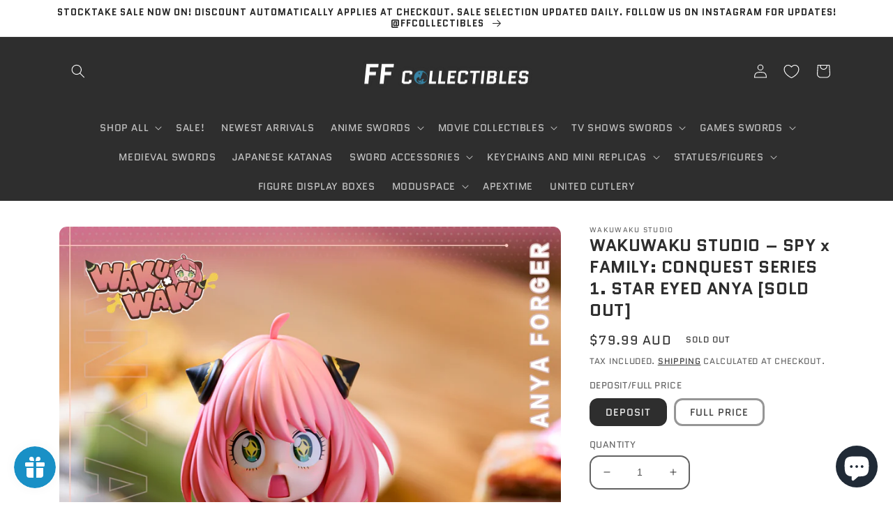

--- FILE ---
content_type: text/html; charset=utf-8
request_url: https://www.ffcollectibles.com.au/products/wakuwaku-studio-spy-x-family-conquest-series-1-star-eyed-anya-pre-order
body_size: 56920
content:
<!doctype html>
<html class="no-js" lang="en" fontify-lang="en">
    <head><script src="https://country-blocker.zend-apps.com/scripts/7898/077fd57e57aab32087b0466fe6ebcca8.js" async></script>
      
    <!-- Google Tag Manager -->
    <script>(function(w,d,s,l,i){w[l]=w[l]||[];w[l].push({'gtm.start':
    new Date().getTime(),event:'gtm.js'});var f=d.getElementsByTagName(s)[0],
    j=d.createElement(s),dl=l!='dataLayer'?'&l='+l:'';j.async=true;j.src=
    'https://www.googletagmanager.com/gtm.js?id='+i+dl;f.parentNode.insertBefore(j,f);
    })(window,document,'script','dataLayer','GTM-NQ44JNT');</script>
    <!-- End Google Tag Manager -->

    <!-- Reddit Pixel -->
    <script>
    !function(w,d){if(!w.rdt){var p=w.rdt=function(){p.sendEvent?p.sendEvent.apply(p,arguments):p.callQueue.push(arguments)};p.callQueue=[];var t=d.createElement("script");t.src="https://www.redditstatic.com/ads/pixel.js",t.async=!0;var s=d.getElementsByTagName("script")[0];s.parentNode.insertBefore(t,s)}}(window,document);rdt('init','t2_si51nocd', {"optOut":false,"useDecimalCurrencyValues":true,"email":"<EMAIL-HERE>"});rdt('track', 'PageVisit');
    </script>
    <!-- DO NOT MODIFY UNLESS TO REPLACE A USER IDENTIFIER -->
    <!-- End Reddit Pixel -->
      
    <!-- Global site tag (gtag.js) - Google Analytics -->
    <script async src="https://www.googletagmanager.com/gtag/js?id=G-PJVRSKQMD6"></script>
    <script>
      window.dataLayer = window.dataLayer || [];
      function gtag(){dataLayer.push(arguments);}
      gtag('js', new Date());

      gtag('config', 'G-PJVRSKQMD6');
    </script>
    <meta charset="utf-8">
    <meta http-equiv="X-UA-Compatible" content="IE=edge">
    <meta name="viewport" content="width=device-width,initial-scale=1">
    <meta name="theme-color" content="">
    <link rel="canonical" href="https://www.ffcollectibles.com.au/products/wakuwaku-studio-spy-x-family-conquest-series-1-star-eyed-anya-pre-order">
    <link rel="preconnect" href="https://cdn.shopify.com" crossorigin><link rel="icon" type="image/png" href="//www.ffcollectibles.com.au/cdn/shop/files/FISH_LOGO_SHAPE_FINAL.png?crop=center&height=32&v=1663997714&width=32"><link rel="preconnect" href="https://fonts.shopifycdn.com" crossorigin><title>
      WAKUWAKU STUDIO – SPY x FAMILY: CONQUEST SERIES 1. STAR EYED ANYA [SOL
 &ndash; FF COLLECTIBLES</title>

    
      <meta name="description" content="SPY x FAMILY: CONQUEST SERIES 1. STAR EYED ANYA DESCRIPTION: STUDIO NAME: WAKUWAKU STUDIO SERIES: SPY x FAMILY EXPECTED RELEASE DATE: Q3 2023 – Q4 2023 EXPECTED ARRIVAL: Q4 2023 LIMITED EDITION: 268 PC WORLDWIDE CONFIGURATION: Anya figure Platform base MATERIALS: Polyresin and PU STATUE DIMENSIONS: 17 cm in height 7 cm">
    

    

<meta property="og:site_name" content="FF COLLECTIBLES">
<meta property="og:url" content="https://www.ffcollectibles.com.au/products/wakuwaku-studio-spy-x-family-conquest-series-1-star-eyed-anya-pre-order">
<meta property="og:title" content="WAKUWAKU STUDIO – SPY x FAMILY: CONQUEST SERIES 1. STAR EYED ANYA [SOL">
<meta property="og:type" content="product">
<meta property="og:description" content="SPY x FAMILY: CONQUEST SERIES 1. STAR EYED ANYA DESCRIPTION: STUDIO NAME: WAKUWAKU STUDIO SERIES: SPY x FAMILY EXPECTED RELEASE DATE: Q3 2023 – Q4 2023 EXPECTED ARRIVAL: Q4 2023 LIMITED EDITION: 268 PC WORLDWIDE CONFIGURATION: Anya figure Platform base MATERIALS: Polyresin and PU STATUE DIMENSIONS: 17 cm in height 7 cm"><meta property="og:image" content="http://www.ffcollectibles.com.au/cdn/shop/files/WAKUWAKUSTUDIO_SPYxFAMILYCONQUESTSERIES1.STAREYEDANYA_4.jpg?v=1685981973">
  <meta property="og:image:secure_url" content="https://www.ffcollectibles.com.au/cdn/shop/files/WAKUWAKUSTUDIO_SPYxFAMILYCONQUESTSERIES1.STAREYEDANYA_4.jpg?v=1685981973">
  <meta property="og:image:width" content="3622">
  <meta property="og:image:height" content="5443"><meta property="og:price:amount" content="79.99">
  <meta property="og:price:currency" content="AUD"><meta name="twitter:card" content="summary_large_image">
<meta name="twitter:title" content="WAKUWAKU STUDIO – SPY x FAMILY: CONQUEST SERIES 1. STAR EYED ANYA [SOL">
<meta name="twitter:description" content="SPY x FAMILY: CONQUEST SERIES 1. STAR EYED ANYA DESCRIPTION: STUDIO NAME: WAKUWAKU STUDIO SERIES: SPY x FAMILY EXPECTED RELEASE DATE: Q3 2023 – Q4 2023 EXPECTED ARRIVAL: Q4 2023 LIMITED EDITION: 268 PC WORLDWIDE CONFIGURATION: Anya figure Platform base MATERIALS: Polyresin and PU STATUE DIMENSIONS: 17 cm in height 7 cm">


    <script src="//www.ffcollectibles.com.au/cdn/shop/t/18/assets/global.js?v=76775547980110852581680423673" defer="defer"></script>
    <script>window.performance && window.performance.mark && window.performance.mark('shopify.content_for_header.start');</script><meta name="google-site-verification" content="0TdhFecsJiJtyvkkzSUQQbL9qhJiCLuHKE7FQfYEgk0">
<meta id="shopify-digital-wallet" name="shopify-digital-wallet" content="/31039296/digital_wallets/dialog">
<meta name="shopify-checkout-api-token" content="f89cbcd65179fb92268a270a08610fa1">
<meta id="in-context-paypal-metadata" data-shop-id="31039296" data-venmo-supported="false" data-environment="production" data-locale="en_US" data-paypal-v4="true" data-currency="AUD">
<link rel="alternate" type="application/json+oembed" href="https://www.ffcollectibles.com.au/products/wakuwaku-studio-spy-x-family-conquest-series-1-star-eyed-anya-pre-order.oembed">
<script async="async" src="/checkouts/internal/preloads.js?locale=en-AU"></script>
<link rel="preconnect" href="https://shop.app" crossorigin="anonymous">
<script async="async" src="https://shop.app/checkouts/internal/preloads.js?locale=en-AU&shop_id=31039296" crossorigin="anonymous"></script>
<script id="apple-pay-shop-capabilities" type="application/json">{"shopId":31039296,"countryCode":"AU","currencyCode":"AUD","merchantCapabilities":["supports3DS"],"merchantId":"gid:\/\/shopify\/Shop\/31039296","merchantName":"FF COLLECTIBLES","requiredBillingContactFields":["postalAddress","email","phone"],"requiredShippingContactFields":["postalAddress","email","phone"],"shippingType":"shipping","supportedNetworks":["visa","masterCard","amex","jcb"],"total":{"type":"pending","label":"FF COLLECTIBLES","amount":"1.00"},"shopifyPaymentsEnabled":true,"supportsSubscriptions":true}</script>
<script id="shopify-features" type="application/json">{"accessToken":"f89cbcd65179fb92268a270a08610fa1","betas":["rich-media-storefront-analytics"],"domain":"www.ffcollectibles.com.au","predictiveSearch":true,"shopId":31039296,"locale":"en"}</script>
<script>var Shopify = Shopify || {};
Shopify.shop = "ff-collectibles.myshopify.com";
Shopify.locale = "en";
Shopify.currency = {"active":"AUD","rate":"1.0"};
Shopify.country = "AU";
Shopify.theme = {"name":"Copy of FF COLLECTIBLES DAWN 6.0","id":126789287980,"schema_name":"Dawn","schema_version":"6.0.2","theme_store_id":887,"role":"main"};
Shopify.theme.handle = "null";
Shopify.theme.style = {"id":null,"handle":null};
Shopify.cdnHost = "www.ffcollectibles.com.au/cdn";
Shopify.routes = Shopify.routes || {};
Shopify.routes.root = "/";</script>
<script type="module">!function(o){(o.Shopify=o.Shopify||{}).modules=!0}(window);</script>
<script>!function(o){function n(){var o=[];function n(){o.push(Array.prototype.slice.apply(arguments))}return n.q=o,n}var t=o.Shopify=o.Shopify||{};t.loadFeatures=n(),t.autoloadFeatures=n()}(window);</script>
<script>
  window.ShopifyPay = window.ShopifyPay || {};
  window.ShopifyPay.apiHost = "shop.app\/pay";
  window.ShopifyPay.redirectState = null;
</script>
<script id="shop-js-analytics" type="application/json">{"pageType":"product"}</script>
<script defer="defer" async type="module" src="//www.ffcollectibles.com.au/cdn/shopifycloud/shop-js/modules/v2/client.init-shop-cart-sync_C5BV16lS.en.esm.js"></script>
<script defer="defer" async type="module" src="//www.ffcollectibles.com.au/cdn/shopifycloud/shop-js/modules/v2/chunk.common_CygWptCX.esm.js"></script>
<script type="module">
  await import("//www.ffcollectibles.com.au/cdn/shopifycloud/shop-js/modules/v2/client.init-shop-cart-sync_C5BV16lS.en.esm.js");
await import("//www.ffcollectibles.com.au/cdn/shopifycloud/shop-js/modules/v2/chunk.common_CygWptCX.esm.js");

  window.Shopify.SignInWithShop?.initShopCartSync?.({"fedCMEnabled":true,"windoidEnabled":true});

</script>
<script>
  window.Shopify = window.Shopify || {};
  if (!window.Shopify.featureAssets) window.Shopify.featureAssets = {};
  window.Shopify.featureAssets['shop-js'] = {"shop-cart-sync":["modules/v2/client.shop-cart-sync_ZFArdW7E.en.esm.js","modules/v2/chunk.common_CygWptCX.esm.js"],"init-fed-cm":["modules/v2/client.init-fed-cm_CmiC4vf6.en.esm.js","modules/v2/chunk.common_CygWptCX.esm.js"],"shop-button":["modules/v2/client.shop-button_tlx5R9nI.en.esm.js","modules/v2/chunk.common_CygWptCX.esm.js"],"shop-cash-offers":["modules/v2/client.shop-cash-offers_DOA2yAJr.en.esm.js","modules/v2/chunk.common_CygWptCX.esm.js","modules/v2/chunk.modal_D71HUcav.esm.js"],"init-windoid":["modules/v2/client.init-windoid_sURxWdc1.en.esm.js","modules/v2/chunk.common_CygWptCX.esm.js"],"shop-toast-manager":["modules/v2/client.shop-toast-manager_ClPi3nE9.en.esm.js","modules/v2/chunk.common_CygWptCX.esm.js"],"init-shop-email-lookup-coordinator":["modules/v2/client.init-shop-email-lookup-coordinator_B8hsDcYM.en.esm.js","modules/v2/chunk.common_CygWptCX.esm.js"],"init-shop-cart-sync":["modules/v2/client.init-shop-cart-sync_C5BV16lS.en.esm.js","modules/v2/chunk.common_CygWptCX.esm.js"],"avatar":["modules/v2/client.avatar_BTnouDA3.en.esm.js"],"pay-button":["modules/v2/client.pay-button_FdsNuTd3.en.esm.js","modules/v2/chunk.common_CygWptCX.esm.js"],"init-customer-accounts":["modules/v2/client.init-customer-accounts_DxDtT_ad.en.esm.js","modules/v2/client.shop-login-button_C5VAVYt1.en.esm.js","modules/v2/chunk.common_CygWptCX.esm.js","modules/v2/chunk.modal_D71HUcav.esm.js"],"init-shop-for-new-customer-accounts":["modules/v2/client.init-shop-for-new-customer-accounts_ChsxoAhi.en.esm.js","modules/v2/client.shop-login-button_C5VAVYt1.en.esm.js","modules/v2/chunk.common_CygWptCX.esm.js","modules/v2/chunk.modal_D71HUcav.esm.js"],"shop-login-button":["modules/v2/client.shop-login-button_C5VAVYt1.en.esm.js","modules/v2/chunk.common_CygWptCX.esm.js","modules/v2/chunk.modal_D71HUcav.esm.js"],"init-customer-accounts-sign-up":["modules/v2/client.init-customer-accounts-sign-up_CPSyQ0Tj.en.esm.js","modules/v2/client.shop-login-button_C5VAVYt1.en.esm.js","modules/v2/chunk.common_CygWptCX.esm.js","modules/v2/chunk.modal_D71HUcav.esm.js"],"shop-follow-button":["modules/v2/client.shop-follow-button_Cva4Ekp9.en.esm.js","modules/v2/chunk.common_CygWptCX.esm.js","modules/v2/chunk.modal_D71HUcav.esm.js"],"checkout-modal":["modules/v2/client.checkout-modal_BPM8l0SH.en.esm.js","modules/v2/chunk.common_CygWptCX.esm.js","modules/v2/chunk.modal_D71HUcav.esm.js"],"lead-capture":["modules/v2/client.lead-capture_Bi8yE_yS.en.esm.js","modules/v2/chunk.common_CygWptCX.esm.js","modules/v2/chunk.modal_D71HUcav.esm.js"],"shop-login":["modules/v2/client.shop-login_D6lNrXab.en.esm.js","modules/v2/chunk.common_CygWptCX.esm.js","modules/v2/chunk.modal_D71HUcav.esm.js"],"payment-terms":["modules/v2/client.payment-terms_CZxnsJam.en.esm.js","modules/v2/chunk.common_CygWptCX.esm.js","modules/v2/chunk.modal_D71HUcav.esm.js"]};
</script>
<script>(function() {
  var isLoaded = false;
  function asyncLoad() {
    if (isLoaded) return;
    isLoaded = true;
    var urls = ["https:\/\/js.smile.io\/v1\/smile-shopify.js?shop=ff-collectibles.myshopify.com","\/\/backinstock.useamp.com\/widget\/50998_1767157706.js?category=bis\u0026v=6\u0026shop=ff-collectibles.myshopify.com"];
    for (var i = 0; i < urls.length; i++) {
      var s = document.createElement('script');
      s.type = 'text/javascript';
      s.async = true;
      s.src = urls[i];
      var x = document.getElementsByTagName('script')[0];
      x.parentNode.insertBefore(s, x);
    }
  };
  if(window.attachEvent) {
    window.attachEvent('onload', asyncLoad);
  } else {
    window.addEventListener('load', asyncLoad, false);
  }
})();</script>
<script id="__st">var __st={"a":31039296,"offset":39600,"reqid":"f2cbd8df-07c1-49de-9cf1-92cdf45a0878-1768732757","pageurl":"www.ffcollectibles.com.au\/products\/wakuwaku-studio-spy-x-family-conquest-series-1-star-eyed-anya-pre-order","u":"12e8d080fd62","p":"product","rtyp":"product","rid":7141159796780};</script>
<script>window.ShopifyPaypalV4VisibilityTracking = true;</script>
<script id="captcha-bootstrap">!function(){'use strict';const t='contact',e='account',n='new_comment',o=[[t,t],['blogs',n],['comments',n],[t,'customer']],c=[[e,'customer_login'],[e,'guest_login'],[e,'recover_customer_password'],[e,'create_customer']],r=t=>t.map((([t,e])=>`form[action*='/${t}']:not([data-nocaptcha='true']) input[name='form_type'][value='${e}']`)).join(','),a=t=>()=>t?[...document.querySelectorAll(t)].map((t=>t.form)):[];function s(){const t=[...o],e=r(t);return a(e)}const i='password',u='form_key',d=['recaptcha-v3-token','g-recaptcha-response','h-captcha-response',i],f=()=>{try{return window.sessionStorage}catch{return}},m='__shopify_v',_=t=>t.elements[u];function p(t,e,n=!1){try{const o=window.sessionStorage,c=JSON.parse(o.getItem(e)),{data:r}=function(t){const{data:e,action:n}=t;return t[m]||n?{data:e,action:n}:{data:t,action:n}}(c);for(const[e,n]of Object.entries(r))t.elements[e]&&(t.elements[e].value=n);n&&o.removeItem(e)}catch(o){console.error('form repopulation failed',{error:o})}}const l='form_type',E='cptcha';function T(t){t.dataset[E]=!0}const w=window,h=w.document,L='Shopify',v='ce_forms',y='captcha';let A=!1;((t,e)=>{const n=(g='f06e6c50-85a8-45c8-87d0-21a2b65856fe',I='https://cdn.shopify.com/shopifycloud/storefront-forms-hcaptcha/ce_storefront_forms_captcha_hcaptcha.v1.5.2.iife.js',D={infoText:'Protected by hCaptcha',privacyText:'Privacy',termsText:'Terms'},(t,e,n)=>{const o=w[L][v],c=o.bindForm;if(c)return c(t,g,e,D).then(n);var r;o.q.push([[t,g,e,D],n]),r=I,A||(h.body.append(Object.assign(h.createElement('script'),{id:'captcha-provider',async:!0,src:r})),A=!0)});var g,I,D;w[L]=w[L]||{},w[L][v]=w[L][v]||{},w[L][v].q=[],w[L][y]=w[L][y]||{},w[L][y].protect=function(t,e){n(t,void 0,e),T(t)},Object.freeze(w[L][y]),function(t,e,n,w,h,L){const[v,y,A,g]=function(t,e,n){const i=e?o:[],u=t?c:[],d=[...i,...u],f=r(d),m=r(i),_=r(d.filter((([t,e])=>n.includes(e))));return[a(f),a(m),a(_),s()]}(w,h,L),I=t=>{const e=t.target;return e instanceof HTMLFormElement?e:e&&e.form},D=t=>v().includes(t);t.addEventListener('submit',(t=>{const e=I(t);if(!e)return;const n=D(e)&&!e.dataset.hcaptchaBound&&!e.dataset.recaptchaBound,o=_(e),c=g().includes(e)&&(!o||!o.value);(n||c)&&t.preventDefault(),c&&!n&&(function(t){try{if(!f())return;!function(t){const e=f();if(!e)return;const n=_(t);if(!n)return;const o=n.value;o&&e.removeItem(o)}(t);const e=Array.from(Array(32),(()=>Math.random().toString(36)[2])).join('');!function(t,e){_(t)||t.append(Object.assign(document.createElement('input'),{type:'hidden',name:u})),t.elements[u].value=e}(t,e),function(t,e){const n=f();if(!n)return;const o=[...t.querySelectorAll(`input[type='${i}']`)].map((({name:t})=>t)),c=[...d,...o],r={};for(const[a,s]of new FormData(t).entries())c.includes(a)||(r[a]=s);n.setItem(e,JSON.stringify({[m]:1,action:t.action,data:r}))}(t,e)}catch(e){console.error('failed to persist form',e)}}(e),e.submit())}));const S=(t,e)=>{t&&!t.dataset[E]&&(n(t,e.some((e=>e===t))),T(t))};for(const o of['focusin','change'])t.addEventListener(o,(t=>{const e=I(t);D(e)&&S(e,y())}));const B=e.get('form_key'),M=e.get(l),P=B&&M;t.addEventListener('DOMContentLoaded',(()=>{const t=y();if(P)for(const e of t)e.elements[l].value===M&&p(e,B);[...new Set([...A(),...v().filter((t=>'true'===t.dataset.shopifyCaptcha))])].forEach((e=>S(e,t)))}))}(h,new URLSearchParams(w.location.search),n,t,e,['guest_login'])})(!0,!0)}();</script>
<script integrity="sha256-4kQ18oKyAcykRKYeNunJcIwy7WH5gtpwJnB7kiuLZ1E=" data-source-attribution="shopify.loadfeatures" defer="defer" src="//www.ffcollectibles.com.au/cdn/shopifycloud/storefront/assets/storefront/load_feature-a0a9edcb.js" crossorigin="anonymous"></script>
<script crossorigin="anonymous" defer="defer" src="//www.ffcollectibles.com.au/cdn/shopifycloud/storefront/assets/shopify_pay/storefront-65b4c6d7.js?v=20250812"></script>
<script data-source-attribution="shopify.dynamic_checkout.dynamic.init">var Shopify=Shopify||{};Shopify.PaymentButton=Shopify.PaymentButton||{isStorefrontPortableWallets:!0,init:function(){window.Shopify.PaymentButton.init=function(){};var t=document.createElement("script");t.src="https://www.ffcollectibles.com.au/cdn/shopifycloud/portable-wallets/latest/portable-wallets.en.js",t.type="module",document.head.appendChild(t)}};
</script>
<script data-source-attribution="shopify.dynamic_checkout.buyer_consent">
  function portableWalletsHideBuyerConsent(e){var t=document.getElementById("shopify-buyer-consent"),n=document.getElementById("shopify-subscription-policy-button");t&&n&&(t.classList.add("hidden"),t.setAttribute("aria-hidden","true"),n.removeEventListener("click",e))}function portableWalletsShowBuyerConsent(e){var t=document.getElementById("shopify-buyer-consent"),n=document.getElementById("shopify-subscription-policy-button");t&&n&&(t.classList.remove("hidden"),t.removeAttribute("aria-hidden"),n.addEventListener("click",e))}window.Shopify?.PaymentButton&&(window.Shopify.PaymentButton.hideBuyerConsent=portableWalletsHideBuyerConsent,window.Shopify.PaymentButton.showBuyerConsent=portableWalletsShowBuyerConsent);
</script>
<script>
  function portableWalletsCleanup(e){e&&e.src&&console.error("Failed to load portable wallets script "+e.src);var t=document.querySelectorAll("shopify-accelerated-checkout .shopify-payment-button__skeleton, shopify-accelerated-checkout-cart .wallet-cart-button__skeleton"),e=document.getElementById("shopify-buyer-consent");for(let e=0;e<t.length;e++)t[e].remove();e&&e.remove()}function portableWalletsNotLoadedAsModule(e){e instanceof ErrorEvent&&"string"==typeof e.message&&e.message.includes("import.meta")&&"string"==typeof e.filename&&e.filename.includes("portable-wallets")&&(window.removeEventListener("error",portableWalletsNotLoadedAsModule),window.Shopify.PaymentButton.failedToLoad=e,"loading"===document.readyState?document.addEventListener("DOMContentLoaded",window.Shopify.PaymentButton.init):window.Shopify.PaymentButton.init())}window.addEventListener("error",portableWalletsNotLoadedAsModule);
</script>

<script type="module" src="https://www.ffcollectibles.com.au/cdn/shopifycloud/portable-wallets/latest/portable-wallets.en.js" onError="portableWalletsCleanup(this)" crossorigin="anonymous"></script>
<script nomodule>
  document.addEventListener("DOMContentLoaded", portableWalletsCleanup);
</script>

<link id="shopify-accelerated-checkout-styles" rel="stylesheet" media="screen" href="https://www.ffcollectibles.com.au/cdn/shopifycloud/portable-wallets/latest/accelerated-checkout-backwards-compat.css" crossorigin="anonymous">
<style id="shopify-accelerated-checkout-cart">
        #shopify-buyer-consent {
  margin-top: 1em;
  display: inline-block;
  width: 100%;
}

#shopify-buyer-consent.hidden {
  display: none;
}

#shopify-subscription-policy-button {
  background: none;
  border: none;
  padding: 0;
  text-decoration: underline;
  font-size: inherit;
  cursor: pointer;
}

#shopify-subscription-policy-button::before {
  box-shadow: none;
}

      </style>
<script id="sections-script" data-sections="product-recommendations,header,footer" defer="defer" src="//www.ffcollectibles.com.au/cdn/shop/t/18/compiled_assets/scripts.js?v=4414"></script>
<script>window.performance && window.performance.mark && window.performance.mark('shopify.content_for_header.end');</script> 
 <style type="text/css" id="nitro-fontify" >
</style>



    <style data-shopify>
      @font-face {
  font-family: Quantico;
  font-weight: 400;
  font-style: normal;
  font-display: swap;
  src: url("//www.ffcollectibles.com.au/cdn/fonts/quantico/quantico_n4.6e63eba878761e30c5ffb43a6ee8ab35145a10ed.woff2") format("woff2"),
       url("//www.ffcollectibles.com.au/cdn/fonts/quantico/quantico_n4.18f9145bdfea61e6ca380f89dbf77ed98e14f33a.woff") format("woff");
}

      @font-face {
  font-family: Quantico;
  font-weight: 700;
  font-style: normal;
  font-display: swap;
  src: url("//www.ffcollectibles.com.au/cdn/fonts/quantico/quantico_n7.3d54f237228b0bc45791c12073666ec60d721a65.woff2") format("woff2"),
       url("//www.ffcollectibles.com.au/cdn/fonts/quantico/quantico_n7.4f5f9312f1ed33107057922012647741a88bf8d9.woff") format("woff");
}

      @font-face {
  font-family: Quantico;
  font-weight: 400;
  font-style: italic;
  font-display: swap;
  src: url("//www.ffcollectibles.com.au/cdn/fonts/quantico/quantico_i4.9999813cd9117a070aa986273b20e58909fa5556.woff2") format("woff2"),
       url("//www.ffcollectibles.com.au/cdn/fonts/quantico/quantico_i4.2227ffda153f29b47feaad911dc24627bf44dd0f.woff") format("woff");
}

      @font-face {
  font-family: Quantico;
  font-weight: 700;
  font-style: italic;
  font-display: swap;
  src: url("//www.ffcollectibles.com.au/cdn/fonts/quantico/quantico_i7.28ba18d73de33dcde7f45ee73fdbb0db45a2fb1a.woff2") format("woff2"),
       url("//www.ffcollectibles.com.au/cdn/fonts/quantico/quantico_i7.6e8f701efa65f9eb522ae669d2d8592231b15ac8.woff") format("woff");
}

      @font-face {
  font-family: Quantico;
  font-weight: 700;
  font-style: normal;
  font-display: swap;
  src: url("//www.ffcollectibles.com.au/cdn/fonts/quantico/quantico_n7.3d54f237228b0bc45791c12073666ec60d721a65.woff2") format("woff2"),
       url("//www.ffcollectibles.com.au/cdn/fonts/quantico/quantico_n7.4f5f9312f1ed33107057922012647741a88bf8d9.woff") format("woff");
}


      :root {
        --font-body-family: Quantico, sans-serif;
        --font-body-style: normal;
        --font-body-weight: 400;
        --font-body-weight-bold: 700;

        --font-heading-family: Quantico, sans-serif;
        --font-heading-style: normal;
        --font-heading-weight: 700;

        --font-body-scale: 1.0;
        --font-heading-scale: 1.0;

        --color-base-text: 46, 46, 46;
        --color-shadow: 46, 46, 46;
        --color-base-background-1: 255, 255, 255;
        --color-base-background-2: 255, 255, 255;
        --color-base-solid-button-labels: 40, 40, 40;
        --color-base-outline-button-labels: 18, 18, 18;
        --color-base-accent-1: 255, 255, 255;
        --color-base-accent-2: 25, 144, 198;
        --payment-terms-background-color: #ffffff;

        --gradient-base-background-1: #ffffff;
        --gradient-base-background-2: #ffffff;
        --gradient-base-accent-1: #ffffff;
        --gradient-base-accent-2: #1990c6;

        --media-padding: px;
        --media-border-opacity: 0.0;
        --media-border-width: 1px;
        --media-radius: 12px;
        --media-shadow-opacity: 0.0;
        --media-shadow-horizontal-offset: 0px;
        --media-shadow-vertical-offset: 4px;
        --media-shadow-blur-radius: 5px;
        --media-shadow-visible: 0;

        --page-width: 120rem;
        --page-width-margin: 0rem;

        --card-image-padding: 0.0rem;
        --card-corner-radius: 1.2rem;
        --card-text-alignment: center;
        --card-border-width: 0.1rem;
        --card-border-opacity: 0.0;
        --card-shadow-opacity: 0.0;
        --card-shadow-visible: 0;
        --card-shadow-horizontal-offset: 0.0rem;
        --card-shadow-vertical-offset: 0.4rem;
        --card-shadow-blur-radius: 0.5rem;

        --badge-corner-radius: 4.0rem;

        --popup-border-width: 1px;
        --popup-border-opacity: 0.2;
        --popup-corner-radius: 12px;
        --popup-shadow-opacity: 0.0;
        --popup-shadow-horizontal-offset: 0px;
        --popup-shadow-vertical-offset: 4px;
        --popup-shadow-blur-radius: 5px;

        --drawer-border-width: 1px;
        --drawer-border-opacity: 0.1;
        --drawer-shadow-opacity: 0.0;
        --drawer-shadow-horizontal-offset: 0px;
        --drawer-shadow-vertical-offset: 4px;
        --drawer-shadow-blur-radius: 5px;

        --spacing-sections-desktop: 0px;
        --spacing-sections-mobile: 0px;

        --grid-desktop-vertical-spacing: 8px;
        --grid-desktop-horizontal-spacing: 12px;
        --grid-mobile-vertical-spacing: 4px;
        --grid-mobile-horizontal-spacing: 6px;

        --text-boxes-border-opacity: 0.1;
        --text-boxes-border-width: 0px;
        --text-boxes-radius: 12px;
        --text-boxes-shadow-opacity: 0.0;
        --text-boxes-shadow-visible: 0;
        --text-boxes-shadow-horizontal-offset: 0px;
        --text-boxes-shadow-vertical-offset: 4px;
        --text-boxes-shadow-blur-radius: 5px;

        --buttons-radius: 12px;
        --buttons-radius-outset: 14px;
        --buttons-border-width: 2px;
        --buttons-border-opacity: 0.1;
        --buttons-shadow-opacity: 0.0;
        --buttons-shadow-visible: 0;
        --buttons-shadow-horizontal-offset: 0px;
        --buttons-shadow-vertical-offset: 4px;
        --buttons-shadow-blur-radius: 5px;
        --buttons-border-offset: 0.3px;

        --inputs-radius: 12px;
        --inputs-border-width: 2px;
        --inputs-border-opacity: 0.75;
        --inputs-shadow-opacity: 0.0;
        --inputs-shadow-horizontal-offset: 0px;
        --inputs-margin-offset: 0px;
        --inputs-shadow-vertical-offset: 4px;
        --inputs-shadow-blur-radius: 5px;
        --inputs-radius-outset: 14px;

        --variant-pills-radius: 12px;
        --variant-pills-border-width: 3px;
        --variant-pills-border-opacity: 0.5;
        --variant-pills-shadow-opacity: 0.0;
        --variant-pills-shadow-horizontal-offset: 0px;
        --variant-pills-shadow-vertical-offset: 4px;
        --variant-pills-shadow-blur-radius: 5px;
      }

      *,
      *::before,
      *::after {
        box-sizing: inherit;
      }

      html {
        box-sizing: border-box;
        font-size: calc(var(--font-body-scale) * 62.5%);
        height: 100%;
      }

      body {
        display: grid;
        grid-template-rows: auto auto 1fr auto;
        grid-template-columns: 100%;
        min-height: 100%;
        margin: 0;
        font-size: 1.5rem;
        letter-spacing: 0.06rem;
        line-height: calc(1 + 0.8 / var(--font-body-scale));
        font-family: var(--font-body-family);
        font-style: var(--font-body-style);
        font-weight: var(--font-body-weight);
      }

      @media screen and (min-width: 750px) {
        body {
          font-size: 1.6rem;
        }
      }
    </style>

    <link href="//www.ffcollectibles.com.au/cdn/shop/t/18/assets/base.css?v=173242250287449939391680423673" rel="stylesheet" type="text/css" media="all" />
<link rel="preload" as="font" href="//www.ffcollectibles.com.au/cdn/fonts/quantico/quantico_n4.6e63eba878761e30c5ffb43a6ee8ab35145a10ed.woff2" type="font/woff2" crossorigin><link rel="preload" as="font" href="//www.ffcollectibles.com.au/cdn/fonts/quantico/quantico_n7.3d54f237228b0bc45791c12073666ec60d721a65.woff2" type="font/woff2" crossorigin><link rel="stylesheet" href="//www.ffcollectibles.com.au/cdn/shop/t/18/assets/component-predictive-search.css?v=165644661289088488651680423673" media="print" onload="this.media='all'"><script>document.documentElement.className = document.documentElement.className.replace('no-js', 'js');
    if (Shopify.designMode) {
      document.documentElement.classList.add('shopify-design-mode');
    }
    </script>

<!-- BEGIN app block: shopify://apps/blockify-fraud-filter/blocks/app_embed/2e3e0ba5-0e70-447a-9ec5-3bf76b5ef12e --> 
 
 
    <script>
        window.blockifyShopIdentifier = "ff-collectibles.myshopify.com";
        window.ipBlockerMetafields = "{\"showOverlayByPass\":false,\"disableSpyExtensions\":false,\"blockUnknownBots\":false,\"activeApp\":true,\"blockByMetafield\":false,\"visitorAnalytic\":true,\"showWatermark\":true}";
        window.blockifyRules = null;
        window.ipblockerBlockTemplate = "{\"customCss\":\"@import url(\\\"https:\/\/fonts.cdnfonts.com\/css\/sf-pro-display\\\");\\n#blockify---container {\\n  --bg-blockify: #f8f8f8;\\n  position: relative;\\n}\\n#blockify---container::after {\\n  content: \\\"\\\";\\n  position: absolute;\\n  inset: 0;\\n  background-repeat: no-repeat !important;\\n  background-size: cover !important;\\n  background: var(--bg-blockify);\\n  z-index: 0;\\n}\\n#blockify---container #blockify---container__inner {\\n  display: flex;\\n  flex-direction: column;\\n  align-items: center;\\n  position: relative;\\n  z-index: 1;\\n}\\n#blockify---container #blockify---container__inner #blockify-block-content {\\n  display: flex;\\n  flex-direction: column;\\n  align-items: center;\\n  text-align: center;\\n}\\n#blockify---container\\n  #blockify---container__inner\\n  #blockify-block-content\\n  #blockify-block-title {\\n  font-size: 313%;\\n  margin-top: 1em;\\n  font-family: \\\"SF Pro Text\\\", sans-serif;\\n  font-weight: 600;\\n  text-align: center;\\n  color: #000;\\n}\\n@media only screen and (min-width: 768px) and (max-width: 1199px) {\\n  #blockify---container\\n    #blockify---container__inner\\n    #blockify-block-content\\n    #blockify-block-title {\\n    font-size: 188%;\\n  }\\n}\\n@media only screen and (max-width: 767px) {\\n  #blockify---container\\n    #blockify---container__inner\\n    #blockify-block-content\\n    #blockify-block-title {\\n    font-size: 107%;\\n  }\\n}\\n#blockify---container\\n  #blockify---container__inner\\n  #blockify-block-content\\n  #blockify-block-superTitle {\\n  display: none !important;\\n}\\n#blockify---container\\n  #blockify---container__inner\\n  #blockify-block-content\\n  #blockify-block-description {\\n  font-size: 125%;\\n  width: 90%;\\n  max-width: 900px;\\n  margin: 1.5em;\\n  line-height: 1.5;\\n  color: #000;\\n  font-family: \\\"SF Pro Text\\\", sans-serif;\\n  font-weight: 500;\\n  text-align: center;\\n}\\n@media only screen and (min-width: 768px) and (max-width: 1199px) {\\n  #blockify---container\\n    #blockify---container__inner\\n    #blockify-block-content\\n    #blockify-block-description {\\n    font-size: 88%;\\n  }\\n}\\n@media only screen and (max-width: 767px) {\\n  #blockify---container\\n    #blockify---container__inner\\n    #blockify-block-content\\n    #blockify-block-description {\\n    font-size: 107%;\\n  }\\n}\\n#blockify---container\\n  #blockify---container__inner\\n  #blockify-block-content\\n  #blockify-block-description\\n  #blockify-block-text-blink {\\n  display: none !important;\\n}\\n#blockify---container #blockify---container__inner #blockify-logo-block-image {\\n  position: relative;\\n  width: 400px;\\n  height: auto;\\n  max-height: 300px;\\n}\\n@media only screen and (max-width: 767px) {\\n  #blockify---container\\n    #blockify---container__inner\\n    #blockify-logo-block-image {\\n    width: 200px;\\n  }\\n}\\n#blockify---container\\n  #blockify---container__inner\\n  #blockify-logo-block-image::before {\\n  content: \\\"\\\";\\n  display: block;\\n  width: 550px;\\n  padding-bottom: 56.2%;\\n}\\n@media only screen and (max-width: 767px) {\\n  #blockify---container\\n    #blockify---container__inner\\n    #blockify-logo-block-image::before {\\n    width: 300px;\\n  }\\n}\\n#blockify---container\\n  #blockify---container__inner\\n  #blockify-logo-block-image\\n  img {\\n  position: absolute;\\n  top: 0;\\n  left: 0;\\n  width: 100%;\\n  height: 100%;\\n  object-fit: contain;\\n}\\n\",\"title\":{\"active\":true,\"text\":\"Access to this page is restricted\",\"color\":\"#000\"},\"description\":{\"active\":true,\"text\":\"Please check with the site admin if you believe this is a mistake\",\"color\":\"#000\"},\"background\":{\"active\":true,\"colorFrom\":null,\"colorTo\":null,\"type\":\"1\",\"value\":\"#f8f8f8\"},\"superTitle\":{\"active\":false,\"text\":\"403\",\"color\":\"#899df1\"},\"logoImage\":{\"active\":true,\"value\":\"https:\/\/apps-shopify.ipblocker.io\/s\/api\/public\/assets\/simple-thumbnail.png\"}}";

        
            window.blockifyProductCollections = [261001379884,279699292204,272543744044,279699324972,273158668332];
        
    </script>
<link href="https://cdn.shopify.com/extensions/019bc61e-5a2c-71e1-9b16-ae80802f2aca/blockify-shopify-287/assets/blockify-embed.min.js" as="script" type="text/javascript" rel="preload"><link href="https://cdn.shopify.com/extensions/019bc61e-5a2c-71e1-9b16-ae80802f2aca/blockify-shopify-287/assets/prevent-bypass-script.min.js" as="script" type="text/javascript" rel="preload">
<script type="text/javascript">
    window.blockifyBaseUrl = 'https://fraud.blockifyapp.com/s/api';
    window.blockifyPublicUrl = 'https://fraud.blockifyapp.com/s/api/public';
    window.bucketUrl = 'https://storage.synctrack.io/megamind-fraud';
    window.storefrontApiUrl  = 'https://fraud.blockifyapp.com/p/api';
</script>
<script type="text/javascript">
  window.blockifyChecking = true;
</script>
<script id="blockifyScriptByPass" type="text/javascript" src=https://cdn.shopify.com/extensions/019bc61e-5a2c-71e1-9b16-ae80802f2aca/blockify-shopify-287/assets/prevent-bypass-script.min.js async></script>
<script id="blockifyScriptTag" type="text/javascript" src=https://cdn.shopify.com/extensions/019bc61e-5a2c-71e1-9b16-ae80802f2aca/blockify-shopify-287/assets/blockify-embed.min.js async></script>


<!-- END app block --><!-- BEGIN app block: shopify://apps/judge-me-reviews/blocks/judgeme_core/61ccd3b1-a9f2-4160-9fe9-4fec8413e5d8 --><!-- Start of Judge.me Core -->






<link rel="dns-prefetch" href="https://cdnwidget.judge.me">
<link rel="dns-prefetch" href="https://cdn.judge.me">
<link rel="dns-prefetch" href="https://cdn1.judge.me">
<link rel="dns-prefetch" href="https://api.judge.me">

<script data-cfasync='false' class='jdgm-settings-script'>window.jdgmSettings={"pagination":5,"disable_web_reviews":true,"badge_no_review_text":"No reviews","badge_n_reviews_text":"{{ n }} review/reviews","badge_star_color":"#2e2e2e","hide_badge_preview_if_no_reviews":true,"badge_hide_text":false,"enforce_center_preview_badge":false,"widget_title":"Customer Reviews","widget_open_form_text":"Write a review","widget_close_form_text":"Cancel review","widget_refresh_page_text":"Refresh page","widget_summary_text":"Based on {{ number_of_reviews }} review/reviews","widget_no_review_text":"Be the first to write a review","widget_name_field_text":"Display name","widget_verified_name_field_text":"Verified Name (public)","widget_name_placeholder_text":"Display name","widget_required_field_error_text":"This field is required.","widget_email_field_text":"Email address","widget_verified_email_field_text":"Verified Email (private, can not be edited)","widget_email_placeholder_text":"Your email address","widget_email_field_error_text":"Please enter a valid email address.","widget_rating_field_text":"Rating","widget_review_title_field_text":"Review Title","widget_review_title_placeholder_text":"Give your review a title","widget_review_body_field_text":"Review content","widget_review_body_placeholder_text":"Start writing here...","widget_pictures_field_text":"Picture/Video (optional)","widget_submit_review_text":"Submit Review","widget_submit_verified_review_text":"Submit Verified Review","widget_submit_success_msg_with_auto_publish":"Thank you! Please refresh the page in a few moments to see your review. You can remove or edit your review by logging into \u003ca href='https://judge.me/login' target='_blank' rel='nofollow noopener'\u003eJudge.me\u003c/a\u003e","widget_submit_success_msg_no_auto_publish":"Thank you! Your review will be published as soon as it is approved by the shop admin. You can remove or edit your review by logging into \u003ca href='https://judge.me/login' target='_blank' rel='nofollow noopener'\u003eJudge.me\u003c/a\u003e","widget_show_default_reviews_out_of_total_text":"Showing {{ n_reviews_shown }} out of {{ n_reviews }} reviews.","widget_show_all_link_text":"Show all","widget_show_less_link_text":"Show less","widget_author_said_text":"{{ reviewer_name }} said:","widget_days_text":"{{ n }} days ago","widget_weeks_text":"{{ n }} week/weeks ago","widget_months_text":"{{ n }} month/months ago","widget_years_text":"{{ n }} year/years ago","widget_yesterday_text":"Yesterday","widget_today_text":"Today","widget_replied_text":"\u003e\u003e {{ shop_name }} replied:","widget_read_more_text":"Read more","widget_reviewer_name_as_initial":"","widget_rating_filter_color":"","widget_rating_filter_see_all_text":"See all reviews","widget_sorting_most_recent_text":"Most Recent","widget_sorting_highest_rating_text":"Highest Rating","widget_sorting_lowest_rating_text":"Lowest Rating","widget_sorting_with_pictures_text":"Only Pictures","widget_sorting_most_helpful_text":"Most Helpful","widget_open_question_form_text":"Ask a question","widget_reviews_subtab_text":"Reviews","widget_questions_subtab_text":"Questions","widget_question_label_text":"Question","widget_answer_label_text":"Answer","widget_question_placeholder_text":"Write your question here","widget_submit_question_text":"Submit Question","widget_question_submit_success_text":"Thank you for your question! We will notify you once it gets answered.","widget_star_color":"#2e2e2e","verified_badge_text":"Verified","verified_badge_bg_color":"","verified_badge_text_color":"","verified_badge_placement":"left-of-reviewer-name","widget_review_max_height":"","widget_hide_border":false,"widget_social_share":false,"widget_thumb":false,"widget_review_location_show":false,"widget_location_format":"country_iso_code","all_reviews_include_out_of_store_products":true,"all_reviews_out_of_store_text":"(out of store)","all_reviews_pagination":100,"all_reviews_product_name_prefix_text":"about","enable_review_pictures":true,"enable_question_anwser":false,"widget_theme":"","review_date_format":"mm/dd/yyyy","default_sort_method":"most-recent","widget_product_reviews_subtab_text":"Product Reviews","widget_shop_reviews_subtab_text":"Shop Reviews","widget_other_products_reviews_text":"Reviews for other products","widget_store_reviews_subtab_text":"Store reviews","widget_no_store_reviews_text":"This store hasn't received any reviews yet","widget_web_restriction_product_reviews_text":"This product hasn't received any reviews yet","widget_no_items_text":"No items found","widget_show_more_text":"Show more","widget_write_a_store_review_text":"Write a Store Review","widget_other_languages_heading":"Reviews in Other Languages","widget_translate_review_text":"Translate review to {{ language }}","widget_translating_review_text":"Translating...","widget_show_original_translation_text":"Show original ({{ language }})","widget_translate_review_failed_text":"Review couldn't be translated.","widget_translate_review_retry_text":"Retry","widget_translate_review_try_again_later_text":"Try again later","show_product_url_for_grouped_product":false,"widget_sorting_pictures_first_text":"Pictures First","show_pictures_on_all_rev_page_mobile":false,"show_pictures_on_all_rev_page_desktop":false,"floating_tab_hide_mobile_install_preference":false,"floating_tab_button_name":"★ Reviews","floating_tab_title":"Let customers speak for us","floating_tab_button_color":"","floating_tab_button_background_color":"","floating_tab_url":"","floating_tab_url_enabled":false,"floating_tab_tab_style":"text","all_reviews_text_badge_text":"Customers rate us 5/5 based on 1617 reviews.","all_reviews_text_badge_text_branded_style":"Customers rate us 5/5 based on 1617 reviews.","is_all_reviews_text_badge_a_link":false,"show_stars_for_all_reviews_text_badge":false,"all_reviews_text_badge_url":"","all_reviews_text_style":"text","all_reviews_text_color_style":"judgeme_brand_color","all_reviews_text_color":"#108474","all_reviews_text_show_jm_brand":true,"featured_carousel_show_header":true,"featured_carousel_title":"Let customers speak for us","testimonials_carousel_title":"Customers are saying","videos_carousel_title":"Real customer stories","cards_carousel_title":"Customers are saying","featured_carousel_count_text":"from {{ n }} reviews","featured_carousel_add_link_to_all_reviews_page":false,"featured_carousel_url":"","featured_carousel_show_images":true,"featured_carousel_autoslide_interval":5,"featured_carousel_arrows_on_the_sides":true,"featured_carousel_height":250,"featured_carousel_width":80,"featured_carousel_image_size":0,"featured_carousel_image_height":250,"featured_carousel_arrow_color":"#eeeeee","verified_count_badge_style":"vintage","verified_count_badge_orientation":"horizontal","verified_count_badge_color_style":"judgeme_brand_color","verified_count_badge_color":"#108474","is_verified_count_badge_a_link":false,"verified_count_badge_url":"","verified_count_badge_show_jm_brand":true,"widget_rating_preset_default":5,"widget_first_sub_tab":"product-reviews","widget_show_histogram":true,"widget_histogram_use_custom_color":false,"widget_pagination_use_custom_color":false,"widget_star_use_custom_color":true,"widget_verified_badge_use_custom_color":false,"widget_write_review_use_custom_color":false,"picture_reminder_submit_button":"Upload Pictures","enable_review_videos":true,"mute_video_by_default":true,"widget_sorting_videos_first_text":"Videos First","widget_review_pending_text":"Pending","featured_carousel_items_for_large_screen":3,"social_share_options_order":"Facebook,Twitter","remove_microdata_snippet":true,"disable_json_ld":false,"enable_json_ld_products":false,"preview_badge_show_question_text":false,"preview_badge_no_question_text":"No questions","preview_badge_n_question_text":"{{ number_of_questions }} question/questions","qa_badge_show_icon":false,"qa_badge_position":"same-row","remove_judgeme_branding":false,"widget_add_search_bar":false,"widget_search_bar_placeholder":"Search","widget_sorting_verified_only_text":"Verified only","featured_carousel_theme":"compact","featured_carousel_show_rating":true,"featured_carousel_show_title":true,"featured_carousel_show_body":true,"featured_carousel_show_date":false,"featured_carousel_show_reviewer":true,"featured_carousel_show_product":false,"featured_carousel_header_background_color":"#108474","featured_carousel_header_text_color":"#ffffff","featured_carousel_name_product_separator":"reviewed","featured_carousel_full_star_background":"#108474","featured_carousel_empty_star_background":"#dadada","featured_carousel_vertical_theme_background":"#f9fafb","featured_carousel_verified_badge_enable":false,"featured_carousel_verified_badge_color":"#108474","featured_carousel_border_style":"round","featured_carousel_review_line_length_limit":3,"featured_carousel_more_reviews_button_text":"Read more reviews","featured_carousel_view_product_button_text":"View product","all_reviews_page_load_reviews_on":"scroll","all_reviews_page_load_more_text":"Load More Reviews","disable_fb_tab_reviews":false,"enable_ajax_cdn_cache":false,"widget_public_name_text":"displayed publicly like","default_reviewer_name":"John Smith","default_reviewer_name_has_non_latin":true,"widget_reviewer_anonymous":"Anonymous","medals_widget_title":"Judge.me Review Medals","medals_widget_background_color":"#f9fafb","medals_widget_position":"footer_all_pages","medals_widget_border_color":"#f9fafb","medals_widget_verified_text_position":"left","medals_widget_use_monochromatic_version":false,"medals_widget_elements_color":"#108474","show_reviewer_avatar":true,"widget_invalid_yt_video_url_error_text":"Not a YouTube video URL","widget_max_length_field_error_text":"Please enter no more than {0} characters.","widget_show_country_flag":false,"widget_show_collected_via_shop_app":true,"widget_verified_by_shop_badge_style":"light","widget_verified_by_shop_text":"Verified by Shop","widget_show_photo_gallery":false,"widget_load_with_code_splitting":true,"widget_ugc_install_preference":false,"widget_ugc_title":"Made by us, Shared by you","widget_ugc_subtitle":"Tag us to see your picture featured in our page","widget_ugc_arrows_color":"#ffffff","widget_ugc_primary_button_text":"Buy Now","widget_ugc_primary_button_background_color":"#108474","widget_ugc_primary_button_text_color":"#ffffff","widget_ugc_primary_button_border_width":"0","widget_ugc_primary_button_border_style":"none","widget_ugc_primary_button_border_color":"#108474","widget_ugc_primary_button_border_radius":"25","widget_ugc_secondary_button_text":"Load More","widget_ugc_secondary_button_background_color":"#ffffff","widget_ugc_secondary_button_text_color":"#108474","widget_ugc_secondary_button_border_width":"2","widget_ugc_secondary_button_border_style":"solid","widget_ugc_secondary_button_border_color":"#108474","widget_ugc_secondary_button_border_radius":"25","widget_ugc_reviews_button_text":"View Reviews","widget_ugc_reviews_button_background_color":"#ffffff","widget_ugc_reviews_button_text_color":"#108474","widget_ugc_reviews_button_border_width":"2","widget_ugc_reviews_button_border_style":"solid","widget_ugc_reviews_button_border_color":"#108474","widget_ugc_reviews_button_border_radius":"25","widget_ugc_reviews_button_link_to":"judgeme-reviews-page","widget_ugc_show_post_date":true,"widget_ugc_max_width":"800","widget_rating_metafield_value_type":true,"widget_primary_color":"#2e2e2e","widget_enable_secondary_color":false,"widget_secondary_color":"#edf5f5","widget_summary_average_rating_text":"{{ average_rating }} out of 5","widget_media_grid_title":"Customer photos \u0026 videos","widget_media_grid_see_more_text":"See more","widget_round_style":false,"widget_show_product_medals":true,"widget_verified_by_judgeme_text":"Verified by Judge.me","widget_show_store_medals":true,"widget_verified_by_judgeme_text_in_store_medals":"Verified by Judge.me","widget_media_field_exceed_quantity_message":"Sorry, we can only accept {{ max_media }} for one review.","widget_media_field_exceed_limit_message":"{{ file_name }} is too large, please select a {{ media_type }} less than {{ size_limit }}MB.","widget_review_submitted_text":"Review Submitted!","widget_question_submitted_text":"Question Submitted!","widget_close_form_text_question":"Cancel","widget_write_your_answer_here_text":"Write your answer here","widget_enabled_branded_link":true,"widget_show_collected_by_judgeme":true,"widget_reviewer_name_color":"","widget_write_review_text_color":"","widget_write_review_bg_color":"","widget_collected_by_judgeme_text":"collected by Judge.me","widget_pagination_type":"standard","widget_load_more_text":"Load More","widget_load_more_color":"#108474","widget_full_review_text":"Full Review","widget_read_more_reviews_text":"Read More Reviews","widget_read_questions_text":"Read Questions","widget_questions_and_answers_text":"Questions \u0026 Answers","widget_verified_by_text":"Verified by","widget_verified_text":"Verified","widget_number_of_reviews_text":"{{ number_of_reviews }} reviews","widget_back_button_text":"Back","widget_next_button_text":"Next","widget_custom_forms_filter_button":"Filters","custom_forms_style":"vertical","widget_show_review_information":false,"how_reviews_are_collected":"How reviews are collected?","widget_show_review_keywords":false,"widget_gdpr_statement":"How we use your data: We'll only contact you about the review you left, and only if necessary. By submitting your review, you agree to Judge.me's \u003ca href='https://judge.me/terms' target='_blank' rel='nofollow noopener'\u003eterms\u003c/a\u003e, \u003ca href='https://judge.me/privacy' target='_blank' rel='nofollow noopener'\u003eprivacy\u003c/a\u003e and \u003ca href='https://judge.me/content-policy' target='_blank' rel='nofollow noopener'\u003econtent\u003c/a\u003e policies.","widget_multilingual_sorting_enabled":false,"widget_translate_review_content_enabled":false,"widget_translate_review_content_method":"manual","popup_widget_review_selection":"automatically_with_pictures","popup_widget_round_border_style":true,"popup_widget_show_title":true,"popup_widget_show_body":true,"popup_widget_show_reviewer":false,"popup_widget_show_product":true,"popup_widget_show_pictures":true,"popup_widget_use_review_picture":true,"popup_widget_show_on_home_page":true,"popup_widget_show_on_product_page":true,"popup_widget_show_on_collection_page":true,"popup_widget_show_on_cart_page":true,"popup_widget_position":"bottom_left","popup_widget_first_review_delay":5,"popup_widget_duration":5,"popup_widget_interval":5,"popup_widget_review_count":5,"popup_widget_hide_on_mobile":true,"review_snippet_widget_round_border_style":true,"review_snippet_widget_card_color":"#FFFFFF","review_snippet_widget_slider_arrows_background_color":"#FFFFFF","review_snippet_widget_slider_arrows_color":"#000000","review_snippet_widget_star_color":"#108474","show_product_variant":false,"all_reviews_product_variant_label_text":"Variant: ","widget_show_verified_branding":false,"widget_ai_summary_title":"Customers say","widget_ai_summary_disclaimer":"AI-powered review summary based on recent customer reviews","widget_show_ai_summary":false,"widget_show_ai_summary_bg":false,"widget_show_review_title_input":true,"redirect_reviewers_invited_via_email":"review_widget","request_store_review_after_product_review":false,"request_review_other_products_in_order":false,"review_form_color_scheme":"default","review_form_corner_style":"square","review_form_star_color":{},"review_form_text_color":"#333333","review_form_background_color":"#ffffff","review_form_field_background_color":"#fafafa","review_form_button_color":{},"review_form_button_text_color":"#ffffff","review_form_modal_overlay_color":"#000000","review_content_screen_title_text":"How would you rate this product?","review_content_introduction_text":"We would love it if you would share a bit about your experience.","store_review_form_title_text":"How would you rate this store?","store_review_form_introduction_text":"We would love it if you would share a bit about your experience.","show_review_guidance_text":true,"one_star_review_guidance_text":"Poor","five_star_review_guidance_text":"Great","customer_information_screen_title_text":"About you","customer_information_introduction_text":"Please tell us more about you.","custom_questions_screen_title_text":"Your experience in more detail","custom_questions_introduction_text":"Here are a few questions to help us understand more about your experience.","review_submitted_screen_title_text":"Thanks for your review!","review_submitted_screen_thank_you_text":"We are processing it and it will appear on the store soon.","review_submitted_screen_email_verification_text":"Please confirm your email by clicking the link we just sent you. This helps us keep reviews authentic.","review_submitted_request_store_review_text":"Would you like to share your experience of shopping with us?","review_submitted_review_other_products_text":"Would you like to review these products?","store_review_screen_title_text":"Would you like to share your experience of shopping with us?","store_review_introduction_text":"We value your feedback and use it to improve. Please share any thoughts or suggestions you have.","reviewer_media_screen_title_picture_text":"Share a picture","reviewer_media_introduction_picture_text":"Upload a photo to support your review.","reviewer_media_screen_title_video_text":"Share a video","reviewer_media_introduction_video_text":"Upload a video to support your review.","reviewer_media_screen_title_picture_or_video_text":"Share a picture or video","reviewer_media_introduction_picture_or_video_text":"Upload a photo or video to support your review.","reviewer_media_youtube_url_text":"Paste your Youtube URL here","advanced_settings_next_step_button_text":"Next","advanced_settings_close_review_button_text":"Close","modal_write_review_flow":false,"write_review_flow_required_text":"Required","write_review_flow_privacy_message_text":"We respect your privacy.","write_review_flow_anonymous_text":"Post review as anonymous","write_review_flow_visibility_text":"This won't be visible to other customers.","write_review_flow_multiple_selection_help_text":"Select as many as you like","write_review_flow_single_selection_help_text":"Select one option","write_review_flow_required_field_error_text":"This field is required","write_review_flow_invalid_email_error_text":"Please enter a valid email address","write_review_flow_max_length_error_text":"Max. {{ max_length }} characters.","write_review_flow_media_upload_text":"\u003cb\u003eClick to upload\u003c/b\u003e or drag and drop","write_review_flow_gdpr_statement":"We'll only contact you about your review if necessary. By submitting your review, you agree to our \u003ca href='https://judge.me/terms' target='_blank' rel='nofollow noopener'\u003eterms and conditions\u003c/a\u003e and \u003ca href='https://judge.me/privacy' target='_blank' rel='nofollow noopener'\u003eprivacy policy\u003c/a\u003e.","rating_only_reviews_enabled":false,"show_negative_reviews_help_screen":false,"new_review_flow_help_screen_rating_threshold":3,"negative_review_resolution_screen_title_text":"Tell us more","negative_review_resolution_text":"Your experience matters to us. If there were issues with your purchase, we're here to help. Feel free to reach out to us, we'd love the opportunity to make things right.","negative_review_resolution_button_text":"Contact us","negative_review_resolution_proceed_with_review_text":"Leave a review","negative_review_resolution_subject":"Issue with purchase from {{ shop_name }}.{{ order_name }}","preview_badge_collection_page_install_status":false,"widget_review_custom_css":"","preview_badge_custom_css":"","preview_badge_stars_count":"5-stars","featured_carousel_custom_css":"","floating_tab_custom_css":"","all_reviews_widget_custom_css":"","medals_widget_custom_css":"","verified_badge_custom_css":"","all_reviews_text_custom_css":"","transparency_badges_collected_via_store_invite":false,"transparency_badges_from_another_provider":false,"transparency_badges_collected_from_store_visitor":false,"transparency_badges_collected_by_verified_review_provider":false,"transparency_badges_earned_reward":false,"transparency_badges_collected_via_store_invite_text":"Review collected via store invitation","transparency_badges_from_another_provider_text":"Review collected from another provider","transparency_badges_collected_from_store_visitor_text":"Review collected from a store visitor","transparency_badges_written_in_google_text":"Review written in Google","transparency_badges_written_in_etsy_text":"Review written in Etsy","transparency_badges_written_in_shop_app_text":"Review written in Shop App","transparency_badges_earned_reward_text":"Review earned a reward for future purchase","product_review_widget_per_page":10,"widget_store_review_label_text":"Review about the store","checkout_comment_extension_title_on_product_page":"Customer Comments","checkout_comment_extension_num_latest_comment_show":5,"checkout_comment_extension_format":"name_and_timestamp","checkout_comment_customer_name":"last_initial","checkout_comment_comment_notification":true,"preview_badge_collection_page_install_preference":false,"preview_badge_home_page_install_preference":false,"preview_badge_product_page_install_preference":false,"review_widget_install_preference":"","review_carousel_install_preference":false,"floating_reviews_tab_install_preference":"none","verified_reviews_count_badge_install_preference":false,"all_reviews_text_install_preference":false,"review_widget_best_location":true,"judgeme_medals_install_preference":false,"review_widget_revamp_enabled":false,"review_widget_qna_enabled":false,"review_widget_header_theme":"minimal","review_widget_widget_title_enabled":true,"review_widget_header_text_size":"medium","review_widget_header_text_weight":"regular","review_widget_average_rating_style":"compact","review_widget_bar_chart_enabled":true,"review_widget_bar_chart_type":"numbers","review_widget_bar_chart_style":"standard","review_widget_expanded_media_gallery_enabled":false,"review_widget_reviews_section_theme":"standard","review_widget_image_style":"thumbnails","review_widget_review_image_ratio":"square","review_widget_stars_size":"medium","review_widget_verified_badge":"standard_text","review_widget_review_title_text_size":"medium","review_widget_review_text_size":"medium","review_widget_review_text_length":"medium","review_widget_number_of_columns_desktop":3,"review_widget_carousel_transition_speed":5,"review_widget_custom_questions_answers_display":"always","review_widget_button_text_color":"#FFFFFF","review_widget_text_color":"#000000","review_widget_lighter_text_color":"#7B7B7B","review_widget_corner_styling":"soft","review_widget_review_word_singular":"review","review_widget_review_word_plural":"reviews","review_widget_voting_label":"Helpful?","review_widget_shop_reply_label":"Reply from {{ shop_name }}:","review_widget_filters_title":"Filters","qna_widget_question_word_singular":"Question","qna_widget_question_word_plural":"Questions","qna_widget_answer_reply_label":"Answer from {{ answerer_name }}:","qna_content_screen_title_text":"Ask a question about this product","qna_widget_question_required_field_error_text":"Please enter your question.","qna_widget_flow_gdpr_statement":"We'll only contact you about your question if necessary. By submitting your question, you agree to our \u003ca href='https://judge.me/terms' target='_blank' rel='nofollow noopener'\u003eterms and conditions\u003c/a\u003e and \u003ca href='https://judge.me/privacy' target='_blank' rel='nofollow noopener'\u003eprivacy policy\u003c/a\u003e.","qna_widget_question_submitted_text":"Thanks for your question!","qna_widget_close_form_text_question":"Close","qna_widget_question_submit_success_text":"We’ll notify you by email when your question is answered.","all_reviews_widget_v2025_enabled":false,"all_reviews_widget_v2025_header_theme":"default","all_reviews_widget_v2025_widget_title_enabled":true,"all_reviews_widget_v2025_header_text_size":"medium","all_reviews_widget_v2025_header_text_weight":"regular","all_reviews_widget_v2025_average_rating_style":"compact","all_reviews_widget_v2025_bar_chart_enabled":true,"all_reviews_widget_v2025_bar_chart_type":"numbers","all_reviews_widget_v2025_bar_chart_style":"standard","all_reviews_widget_v2025_expanded_media_gallery_enabled":false,"all_reviews_widget_v2025_show_store_medals":true,"all_reviews_widget_v2025_show_photo_gallery":true,"all_reviews_widget_v2025_show_review_keywords":false,"all_reviews_widget_v2025_show_ai_summary":false,"all_reviews_widget_v2025_show_ai_summary_bg":false,"all_reviews_widget_v2025_add_search_bar":false,"all_reviews_widget_v2025_default_sort_method":"most-recent","all_reviews_widget_v2025_reviews_per_page":10,"all_reviews_widget_v2025_reviews_section_theme":"default","all_reviews_widget_v2025_image_style":"thumbnails","all_reviews_widget_v2025_review_image_ratio":"square","all_reviews_widget_v2025_stars_size":"medium","all_reviews_widget_v2025_verified_badge":"bold_badge","all_reviews_widget_v2025_review_title_text_size":"medium","all_reviews_widget_v2025_review_text_size":"medium","all_reviews_widget_v2025_review_text_length":"medium","all_reviews_widget_v2025_number_of_columns_desktop":3,"all_reviews_widget_v2025_carousel_transition_speed":5,"all_reviews_widget_v2025_custom_questions_answers_display":"always","all_reviews_widget_v2025_show_product_variant":false,"all_reviews_widget_v2025_show_reviewer_avatar":true,"all_reviews_widget_v2025_reviewer_name_as_initial":"","all_reviews_widget_v2025_review_location_show":false,"all_reviews_widget_v2025_location_format":"","all_reviews_widget_v2025_show_country_flag":false,"all_reviews_widget_v2025_verified_by_shop_badge_style":"light","all_reviews_widget_v2025_social_share":false,"all_reviews_widget_v2025_social_share_options_order":"Facebook,Twitter,LinkedIn,Pinterest","all_reviews_widget_v2025_pagination_type":"standard","all_reviews_widget_v2025_button_text_color":"#FFFFFF","all_reviews_widget_v2025_text_color":"#000000","all_reviews_widget_v2025_lighter_text_color":"#7B7B7B","all_reviews_widget_v2025_corner_styling":"soft","all_reviews_widget_v2025_title":"Customer reviews","all_reviews_widget_v2025_ai_summary_title":"Customers say about this store","all_reviews_widget_v2025_no_review_text":"Be the first to write a review","platform":"shopify","branding_url":"https://app.judge.me/reviews/stores/www.ffcollectibles.com.au","branding_text":"Powered by Judge.me","locale":"en","reply_name":"FF COLLECTIBLES","widget_version":"3.0","footer":true,"autopublish":true,"review_dates":true,"enable_custom_form":false,"shop_use_review_site":true,"shop_locale":"en","enable_multi_locales_translations":false,"show_review_title_input":true,"review_verification_email_status":"always","can_be_branded":true,"reply_name_text":"FF COLLECTIBLES"};</script> <style class='jdgm-settings-style'>.jdgm-xx{left:0}:root{--jdgm-primary-color: #2e2e2e;--jdgm-secondary-color: rgba(46,46,46,0.1);--jdgm-star-color: #2e2e2e;--jdgm-write-review-text-color: white;--jdgm-write-review-bg-color: #2e2e2e;--jdgm-paginate-color: #2e2e2e;--jdgm-border-radius: 0;--jdgm-reviewer-name-color: #2e2e2e}.jdgm-histogram__bar-content{background-color:#2e2e2e}.jdgm-rev[data-verified-buyer=true] .jdgm-rev__icon.jdgm-rev__icon:after,.jdgm-rev__buyer-badge.jdgm-rev__buyer-badge{color:white;background-color:#2e2e2e}.jdgm-review-widget--small .jdgm-gallery.jdgm-gallery .jdgm-gallery__thumbnail-link:nth-child(8) .jdgm-gallery__thumbnail-wrapper.jdgm-gallery__thumbnail-wrapper:before{content:"See more"}@media only screen and (min-width: 768px){.jdgm-gallery.jdgm-gallery .jdgm-gallery__thumbnail-link:nth-child(8) .jdgm-gallery__thumbnail-wrapper.jdgm-gallery__thumbnail-wrapper:before{content:"See more"}}.jdgm-preview-badge .jdgm-star.jdgm-star{color:#2e2e2e}.jdgm-widget .jdgm-write-rev-link{display:none}.jdgm-widget .jdgm-rev-widg[data-number-of-reviews='0']{display:none}.jdgm-prev-badge[data-average-rating='0.00']{display:none !important}.jdgm-author-all-initials{display:none !important}.jdgm-author-last-initial{display:none !important}.jdgm-rev-widg__title{visibility:hidden}.jdgm-rev-widg__summary-text{visibility:hidden}.jdgm-prev-badge__text{visibility:hidden}.jdgm-rev__prod-link-prefix:before{content:'about'}.jdgm-rev__variant-label:before{content:'Variant: '}.jdgm-rev__out-of-store-text:before{content:'(out of store)'}@media only screen and (min-width: 768px){.jdgm-rev__pics .jdgm-rev_all-rev-page-picture-separator,.jdgm-rev__pics .jdgm-rev__product-picture{display:none}}@media only screen and (max-width: 768px){.jdgm-rev__pics .jdgm-rev_all-rev-page-picture-separator,.jdgm-rev__pics .jdgm-rev__product-picture{display:none}}.jdgm-preview-badge[data-template="product"]{display:none !important}.jdgm-preview-badge[data-template="collection"]{display:none !important}.jdgm-preview-badge[data-template="index"]{display:none !important}.jdgm-verified-count-badget[data-from-snippet="true"]{display:none !important}.jdgm-carousel-wrapper[data-from-snippet="true"]{display:none !important}.jdgm-all-reviews-text[data-from-snippet="true"]{display:none !important}.jdgm-medals-section[data-from-snippet="true"]{display:none !important}.jdgm-ugc-media-wrapper[data-from-snippet="true"]{display:none !important}.jdgm-rev__transparency-badge[data-badge-type="review_collected_via_store_invitation"]{display:none !important}.jdgm-rev__transparency-badge[data-badge-type="review_collected_from_another_provider"]{display:none !important}.jdgm-rev__transparency-badge[data-badge-type="review_collected_from_store_visitor"]{display:none !important}.jdgm-rev__transparency-badge[data-badge-type="review_written_in_etsy"]{display:none !important}.jdgm-rev__transparency-badge[data-badge-type="review_written_in_google_business"]{display:none !important}.jdgm-rev__transparency-badge[data-badge-type="review_written_in_shop_app"]{display:none !important}.jdgm-rev__transparency-badge[data-badge-type="review_earned_for_future_purchase"]{display:none !important}.jdgm-review-snippet-widget .jdgm-rev-snippet-widget__cards-container .jdgm-rev-snippet-card{border-radius:8px;background:#fff}.jdgm-review-snippet-widget .jdgm-rev-snippet-widget__cards-container .jdgm-rev-snippet-card__rev-rating .jdgm-star{color:#108474}.jdgm-review-snippet-widget .jdgm-rev-snippet-widget__prev-btn,.jdgm-review-snippet-widget .jdgm-rev-snippet-widget__next-btn{border-radius:50%;background:#fff}.jdgm-review-snippet-widget .jdgm-rev-snippet-widget__prev-btn>svg,.jdgm-review-snippet-widget .jdgm-rev-snippet-widget__next-btn>svg{fill:#000}.jdgm-full-rev-modal.rev-snippet-widget .jm-mfp-container .jm-mfp-content,.jdgm-full-rev-modal.rev-snippet-widget .jm-mfp-container .jdgm-full-rev__icon,.jdgm-full-rev-modal.rev-snippet-widget .jm-mfp-container .jdgm-full-rev__pic-img,.jdgm-full-rev-modal.rev-snippet-widget .jm-mfp-container .jdgm-full-rev__reply{border-radius:8px}.jdgm-full-rev-modal.rev-snippet-widget .jm-mfp-container .jdgm-full-rev[data-verified-buyer="true"] .jdgm-full-rev__icon::after{border-radius:8px}.jdgm-full-rev-modal.rev-snippet-widget .jm-mfp-container .jdgm-full-rev .jdgm-rev__buyer-badge{border-radius:calc( 8px / 2 )}.jdgm-full-rev-modal.rev-snippet-widget .jm-mfp-container .jdgm-full-rev .jdgm-full-rev__replier::before{content:'FF COLLECTIBLES'}.jdgm-full-rev-modal.rev-snippet-widget .jm-mfp-container .jdgm-full-rev .jdgm-full-rev__product-button{border-radius:calc( 8px * 6 )}
</style> <style class='jdgm-settings-style'></style>

  
  
  
  <style class='jdgm-miracle-styles'>
  @-webkit-keyframes jdgm-spin{0%{-webkit-transform:rotate(0deg);-ms-transform:rotate(0deg);transform:rotate(0deg)}100%{-webkit-transform:rotate(359deg);-ms-transform:rotate(359deg);transform:rotate(359deg)}}@keyframes jdgm-spin{0%{-webkit-transform:rotate(0deg);-ms-transform:rotate(0deg);transform:rotate(0deg)}100%{-webkit-transform:rotate(359deg);-ms-transform:rotate(359deg);transform:rotate(359deg)}}@font-face{font-family:'JudgemeStar';src:url("[data-uri]") format("woff");font-weight:normal;font-style:normal}.jdgm-star{font-family:'JudgemeStar';display:inline !important;text-decoration:none !important;padding:0 4px 0 0 !important;margin:0 !important;font-weight:bold;opacity:1;-webkit-font-smoothing:antialiased;-moz-osx-font-smoothing:grayscale}.jdgm-star:hover{opacity:1}.jdgm-star:last-of-type{padding:0 !important}.jdgm-star.jdgm--on:before{content:"\e000"}.jdgm-star.jdgm--off:before{content:"\e001"}.jdgm-star.jdgm--half:before{content:"\e002"}.jdgm-widget *{margin:0;line-height:1.4;-webkit-box-sizing:border-box;-moz-box-sizing:border-box;box-sizing:border-box;-webkit-overflow-scrolling:touch}.jdgm-hidden{display:none !important;visibility:hidden !important}.jdgm-temp-hidden{display:none}.jdgm-spinner{width:40px;height:40px;margin:auto;border-radius:50%;border-top:2px solid #eee;border-right:2px solid #eee;border-bottom:2px solid #eee;border-left:2px solid #ccc;-webkit-animation:jdgm-spin 0.8s infinite linear;animation:jdgm-spin 0.8s infinite linear}.jdgm-prev-badge{display:block !important}

</style>


  
  
   


<script data-cfasync='false' class='jdgm-script'>
!function(e){window.jdgm=window.jdgm||{},jdgm.CDN_HOST="https://cdnwidget.judge.me/",jdgm.CDN_HOST_ALT="https://cdn2.judge.me/cdn/widget_frontend/",jdgm.API_HOST="https://api.judge.me/",jdgm.CDN_BASE_URL="https://cdn.shopify.com/extensions/019bc7fe-07a5-7fc5-85e3-4a4175980733/judgeme-extensions-296/assets/",
jdgm.docReady=function(d){(e.attachEvent?"complete"===e.readyState:"loading"!==e.readyState)?
setTimeout(d,0):e.addEventListener("DOMContentLoaded",d)},jdgm.loadCSS=function(d,t,o,a){
!o&&jdgm.loadCSS.requestedUrls.indexOf(d)>=0||(jdgm.loadCSS.requestedUrls.push(d),
(a=e.createElement("link")).rel="stylesheet",a.class="jdgm-stylesheet",a.media="nope!",
a.href=d,a.onload=function(){this.media="all",t&&setTimeout(t)},e.body.appendChild(a))},
jdgm.loadCSS.requestedUrls=[],jdgm.loadJS=function(e,d){var t=new XMLHttpRequest;
t.onreadystatechange=function(){4===t.readyState&&(Function(t.response)(),d&&d(t.response))},
t.open("GET",e),t.onerror=function(){if(e.indexOf(jdgm.CDN_HOST)===0&&jdgm.CDN_HOST_ALT!==jdgm.CDN_HOST){var f=e.replace(jdgm.CDN_HOST,jdgm.CDN_HOST_ALT);jdgm.loadJS(f,d)}},t.send()},jdgm.docReady((function(){(window.jdgmLoadCSS||e.querySelectorAll(
".jdgm-widget, .jdgm-all-reviews-page").length>0)&&(jdgmSettings.widget_load_with_code_splitting?
parseFloat(jdgmSettings.widget_version)>=3?jdgm.loadCSS(jdgm.CDN_HOST+"widget_v3/base.css"):
jdgm.loadCSS(jdgm.CDN_HOST+"widget/base.css"):jdgm.loadCSS(jdgm.CDN_HOST+"shopify_v2.css"),
jdgm.loadJS(jdgm.CDN_HOST+"loa"+"der.js"))}))}(document);
</script>
<noscript><link rel="stylesheet" type="text/css" media="all" href="https://cdnwidget.judge.me/shopify_v2.css"></noscript>

<!-- BEGIN app snippet: theme_fix_tags --><script>
  (function() {
    var jdgmThemeFixes = null;
    if (!jdgmThemeFixes) return;
    var thisThemeFix = jdgmThemeFixes[Shopify.theme.id];
    if (!thisThemeFix) return;

    if (thisThemeFix.html) {
      document.addEventListener("DOMContentLoaded", function() {
        var htmlDiv = document.createElement('div');
        htmlDiv.classList.add('jdgm-theme-fix-html');
        htmlDiv.innerHTML = thisThemeFix.html;
        document.body.append(htmlDiv);
      });
    };

    if (thisThemeFix.css) {
      var styleTag = document.createElement('style');
      styleTag.classList.add('jdgm-theme-fix-style');
      styleTag.innerHTML = thisThemeFix.css;
      document.head.append(styleTag);
    };

    if (thisThemeFix.js) {
      var scriptTag = document.createElement('script');
      scriptTag.classList.add('jdgm-theme-fix-script');
      scriptTag.innerHTML = thisThemeFix.js;
      document.head.append(scriptTag);
    };
  })();
</script>
<!-- END app snippet -->
<!-- End of Judge.me Core -->



<!-- END app block --><script src="https://cdn.shopify.com/extensions/019bc7e9-d98c-71e0-bb25-69de9349bf29/smile-io-266/assets/smile-loader.js" type="text/javascript" defer="defer"></script>
<script src="https://cdn.shopify.com/extensions/7bc9bb47-adfa-4267-963e-cadee5096caf/inbox-1252/assets/inbox-chat-loader.js" type="text/javascript" defer="defer"></script>
<script src="https://cdn.shopify.com/extensions/019bc7fe-07a5-7fc5-85e3-4a4175980733/judgeme-extensions-296/assets/loader.js" type="text/javascript" defer="defer"></script>
<link href="https://monorail-edge.shopifysvc.com" rel="dns-prefetch">
<script>(function(){if ("sendBeacon" in navigator && "performance" in window) {try {var session_token_from_headers = performance.getEntriesByType('navigation')[0].serverTiming.find(x => x.name == '_s').description;} catch {var session_token_from_headers = undefined;}var session_cookie_matches = document.cookie.match(/_shopify_s=([^;]*)/);var session_token_from_cookie = session_cookie_matches && session_cookie_matches.length === 2 ? session_cookie_matches[1] : "";var session_token = session_token_from_headers || session_token_from_cookie || "";function handle_abandonment_event(e) {var entries = performance.getEntries().filter(function(entry) {return /monorail-edge.shopifysvc.com/.test(entry.name);});if (!window.abandonment_tracked && entries.length === 0) {window.abandonment_tracked = true;var currentMs = Date.now();var navigation_start = performance.timing.navigationStart;var payload = {shop_id: 31039296,url: window.location.href,navigation_start,duration: currentMs - navigation_start,session_token,page_type: "product"};window.navigator.sendBeacon("https://monorail-edge.shopifysvc.com/v1/produce", JSON.stringify({schema_id: "online_store_buyer_site_abandonment/1.1",payload: payload,metadata: {event_created_at_ms: currentMs,event_sent_at_ms: currentMs}}));}}window.addEventListener('pagehide', handle_abandonment_event);}}());</script>
<script id="web-pixels-manager-setup">(function e(e,d,r,n,o){if(void 0===o&&(o={}),!Boolean(null===(a=null===(i=window.Shopify)||void 0===i?void 0:i.analytics)||void 0===a?void 0:a.replayQueue)){var i,a;window.Shopify=window.Shopify||{};var t=window.Shopify;t.analytics=t.analytics||{};var s=t.analytics;s.replayQueue=[],s.publish=function(e,d,r){return s.replayQueue.push([e,d,r]),!0};try{self.performance.mark("wpm:start")}catch(e){}var l=function(){var e={modern:/Edge?\/(1{2}[4-9]|1[2-9]\d|[2-9]\d{2}|\d{4,})\.\d+(\.\d+|)|Firefox\/(1{2}[4-9]|1[2-9]\d|[2-9]\d{2}|\d{4,})\.\d+(\.\d+|)|Chrom(ium|e)\/(9{2}|\d{3,})\.\d+(\.\d+|)|(Maci|X1{2}).+ Version\/(15\.\d+|(1[6-9]|[2-9]\d|\d{3,})\.\d+)([,.]\d+|)( \(\w+\)|)( Mobile\/\w+|) Safari\/|Chrome.+OPR\/(9{2}|\d{3,})\.\d+\.\d+|(CPU[ +]OS|iPhone[ +]OS|CPU[ +]iPhone|CPU IPhone OS|CPU iPad OS)[ +]+(15[._]\d+|(1[6-9]|[2-9]\d|\d{3,})[._]\d+)([._]\d+|)|Android:?[ /-](13[3-9]|1[4-9]\d|[2-9]\d{2}|\d{4,})(\.\d+|)(\.\d+|)|Android.+Firefox\/(13[5-9]|1[4-9]\d|[2-9]\d{2}|\d{4,})\.\d+(\.\d+|)|Android.+Chrom(ium|e)\/(13[3-9]|1[4-9]\d|[2-9]\d{2}|\d{4,})\.\d+(\.\d+|)|SamsungBrowser\/([2-9]\d|\d{3,})\.\d+/,legacy:/Edge?\/(1[6-9]|[2-9]\d|\d{3,})\.\d+(\.\d+|)|Firefox\/(5[4-9]|[6-9]\d|\d{3,})\.\d+(\.\d+|)|Chrom(ium|e)\/(5[1-9]|[6-9]\d|\d{3,})\.\d+(\.\d+|)([\d.]+$|.*Safari\/(?![\d.]+ Edge\/[\d.]+$))|(Maci|X1{2}).+ Version\/(10\.\d+|(1[1-9]|[2-9]\d|\d{3,})\.\d+)([,.]\d+|)( \(\w+\)|)( Mobile\/\w+|) Safari\/|Chrome.+OPR\/(3[89]|[4-9]\d|\d{3,})\.\d+\.\d+|(CPU[ +]OS|iPhone[ +]OS|CPU[ +]iPhone|CPU IPhone OS|CPU iPad OS)[ +]+(10[._]\d+|(1[1-9]|[2-9]\d|\d{3,})[._]\d+)([._]\d+|)|Android:?[ /-](13[3-9]|1[4-9]\d|[2-9]\d{2}|\d{4,})(\.\d+|)(\.\d+|)|Mobile Safari.+OPR\/([89]\d|\d{3,})\.\d+\.\d+|Android.+Firefox\/(13[5-9]|1[4-9]\d|[2-9]\d{2}|\d{4,})\.\d+(\.\d+|)|Android.+Chrom(ium|e)\/(13[3-9]|1[4-9]\d|[2-9]\d{2}|\d{4,})\.\d+(\.\d+|)|Android.+(UC? ?Browser|UCWEB|U3)[ /]?(15\.([5-9]|\d{2,})|(1[6-9]|[2-9]\d|\d{3,})\.\d+)\.\d+|SamsungBrowser\/(5\.\d+|([6-9]|\d{2,})\.\d+)|Android.+MQ{2}Browser\/(14(\.(9|\d{2,})|)|(1[5-9]|[2-9]\d|\d{3,})(\.\d+|))(\.\d+|)|K[Aa][Ii]OS\/(3\.\d+|([4-9]|\d{2,})\.\d+)(\.\d+|)/},d=e.modern,r=e.legacy,n=navigator.userAgent;return n.match(d)?"modern":n.match(r)?"legacy":"unknown"}(),u="modern"===l?"modern":"legacy",c=(null!=n?n:{modern:"",legacy:""})[u],f=function(e){return[e.baseUrl,"/wpm","/b",e.hashVersion,"modern"===e.buildTarget?"m":"l",".js"].join("")}({baseUrl:d,hashVersion:r,buildTarget:u}),m=function(e){var d=e.version,r=e.bundleTarget,n=e.surface,o=e.pageUrl,i=e.monorailEndpoint;return{emit:function(e){var a=e.status,t=e.errorMsg,s=(new Date).getTime(),l=JSON.stringify({metadata:{event_sent_at_ms:s},events:[{schema_id:"web_pixels_manager_load/3.1",payload:{version:d,bundle_target:r,page_url:o,status:a,surface:n,error_msg:t},metadata:{event_created_at_ms:s}}]});if(!i)return console&&console.warn&&console.warn("[Web Pixels Manager] No Monorail endpoint provided, skipping logging."),!1;try{return self.navigator.sendBeacon.bind(self.navigator)(i,l)}catch(e){}var u=new XMLHttpRequest;try{return u.open("POST",i,!0),u.setRequestHeader("Content-Type","text/plain"),u.send(l),!0}catch(e){return console&&console.warn&&console.warn("[Web Pixels Manager] Got an unhandled error while logging to Monorail."),!1}}}}({version:r,bundleTarget:l,surface:e.surface,pageUrl:self.location.href,monorailEndpoint:e.monorailEndpoint});try{o.browserTarget=l,function(e){var d=e.src,r=e.async,n=void 0===r||r,o=e.onload,i=e.onerror,a=e.sri,t=e.scriptDataAttributes,s=void 0===t?{}:t,l=document.createElement("script"),u=document.querySelector("head"),c=document.querySelector("body");if(l.async=n,l.src=d,a&&(l.integrity=a,l.crossOrigin="anonymous"),s)for(var f in s)if(Object.prototype.hasOwnProperty.call(s,f))try{l.dataset[f]=s[f]}catch(e){}if(o&&l.addEventListener("load",o),i&&l.addEventListener("error",i),u)u.appendChild(l);else{if(!c)throw new Error("Did not find a head or body element to append the script");c.appendChild(l)}}({src:f,async:!0,onload:function(){if(!function(){var e,d;return Boolean(null===(d=null===(e=window.Shopify)||void 0===e?void 0:e.analytics)||void 0===d?void 0:d.initialized)}()){var d=window.webPixelsManager.init(e)||void 0;if(d){var r=window.Shopify.analytics;r.replayQueue.forEach((function(e){var r=e[0],n=e[1],o=e[2];d.publishCustomEvent(r,n,o)})),r.replayQueue=[],r.publish=d.publishCustomEvent,r.visitor=d.visitor,r.initialized=!0}}},onerror:function(){return m.emit({status:"failed",errorMsg:"".concat(f," has failed to load")})},sri:function(e){var d=/^sha384-[A-Za-z0-9+/=]+$/;return"string"==typeof e&&d.test(e)}(c)?c:"",scriptDataAttributes:o}),m.emit({status:"loading"})}catch(e){m.emit({status:"failed",errorMsg:(null==e?void 0:e.message)||"Unknown error"})}}})({shopId: 31039296,storefrontBaseUrl: "https://www.ffcollectibles.com.au",extensionsBaseUrl: "https://extensions.shopifycdn.com/cdn/shopifycloud/web-pixels-manager",monorailEndpoint: "https://monorail-edge.shopifysvc.com/unstable/produce_batch",surface: "storefront-renderer",enabledBetaFlags: ["2dca8a86"],webPixelsConfigList: [{"id":"903053356","configuration":"{\"webPixelName\":\"Judge.me\"}","eventPayloadVersion":"v1","runtimeContext":"STRICT","scriptVersion":"34ad157958823915625854214640f0bf","type":"APP","apiClientId":683015,"privacyPurposes":["ANALYTICS"],"dataSharingAdjustments":{"protectedCustomerApprovalScopes":["read_customer_email","read_customer_name","read_customer_personal_data","read_customer_phone"]}},{"id":"433848364","configuration":"{\"config\":\"{\\\"pixel_id\\\":\\\"AW-377725980\\\",\\\"target_country\\\":\\\"AU\\\",\\\"gtag_events\\\":[{\\\"type\\\":\\\"search\\\",\\\"action_label\\\":\\\"AW-377725980\\\/AkHUCM_JybsCEJzIjrQB\\\"},{\\\"type\\\":\\\"begin_checkout\\\",\\\"action_label\\\":\\\"AW-377725980\\\/ruzaCMzJybsCEJzIjrQB\\\"},{\\\"type\\\":\\\"view_item\\\",\\\"action_label\\\":[\\\"AW-377725980\\\/TPxjCMbJybsCEJzIjrQB\\\",\\\"MC-C5RFCZ5SDL\\\"]},{\\\"type\\\":\\\"purchase\\\",\\\"action_label\\\":[\\\"AW-377725980\\\/_Yh1CMPJybsCEJzIjrQB\\\",\\\"MC-C5RFCZ5SDL\\\"]},{\\\"type\\\":\\\"page_view\\\",\\\"action_label\\\":[\\\"AW-377725980\\\/kjUvCMDJybsCEJzIjrQB\\\",\\\"MC-C5RFCZ5SDL\\\"]},{\\\"type\\\":\\\"add_payment_info\\\",\\\"action_label\\\":\\\"AW-377725980\\\/iOZJCNLJybsCEJzIjrQB\\\"},{\\\"type\\\":\\\"add_to_cart\\\",\\\"action_label\\\":\\\"AW-377725980\\\/WrBZCMnJybsCEJzIjrQB\\\"}],\\\"enable_monitoring_mode\\\":false}\"}","eventPayloadVersion":"v1","runtimeContext":"OPEN","scriptVersion":"b2a88bafab3e21179ed38636efcd8a93","type":"APP","apiClientId":1780363,"privacyPurposes":[],"dataSharingAdjustments":{"protectedCustomerApprovalScopes":["read_customer_address","read_customer_email","read_customer_name","read_customer_personal_data","read_customer_phone"]}},{"id":"shopify-app-pixel","configuration":"{}","eventPayloadVersion":"v1","runtimeContext":"STRICT","scriptVersion":"0450","apiClientId":"shopify-pixel","type":"APP","privacyPurposes":["ANALYTICS","MARKETING"]},{"id":"shopify-custom-pixel","eventPayloadVersion":"v1","runtimeContext":"LAX","scriptVersion":"0450","apiClientId":"shopify-pixel","type":"CUSTOM","privacyPurposes":["ANALYTICS","MARKETING"]}],isMerchantRequest: false,initData: {"shop":{"name":"FF COLLECTIBLES","paymentSettings":{"currencyCode":"AUD"},"myshopifyDomain":"ff-collectibles.myshopify.com","countryCode":"AU","storefrontUrl":"https:\/\/www.ffcollectibles.com.au"},"customer":null,"cart":null,"checkout":null,"productVariants":[{"price":{"amount":79.99,"currencyCode":"AUD"},"product":{"title":"WAKUWAKU STUDIO – SPY x FAMILY: CONQUEST SERIES 1. STAR EYED ANYA [SOLD OUT]","vendor":"WAKUWAKU STUDIO","id":"7141159796780","untranslatedTitle":"WAKUWAKU STUDIO – SPY x FAMILY: CONQUEST SERIES 1. STAR EYED ANYA [SOLD OUT]","url":"\/products\/wakuwaku-studio-spy-x-family-conquest-series-1-star-eyed-anya-pre-order","type":"GK RESIN FIGURE"},"id":"41324051791916","image":{"src":"\/\/www.ffcollectibles.com.au\/cdn\/shop\/files\/WAKUWAKUSTUDIO_SPYxFAMILYCONQUESTSERIES1.STAREYEDANYA_4.jpg?v=1685981973"},"sku":"","title":"DEPOSIT","untranslatedTitle":"DEPOSIT"},{"price":{"amount":159.99,"currencyCode":"AUD"},"product":{"title":"WAKUWAKU STUDIO – SPY x FAMILY: CONQUEST SERIES 1. STAR EYED ANYA [SOLD OUT]","vendor":"WAKUWAKU STUDIO","id":"7141159796780","untranslatedTitle":"WAKUWAKU STUDIO – SPY x FAMILY: CONQUEST SERIES 1. STAR EYED ANYA [SOLD OUT]","url":"\/products\/wakuwaku-studio-spy-x-family-conquest-series-1-star-eyed-anya-pre-order","type":"GK RESIN FIGURE"},"id":"41324051824684","image":{"src":"\/\/www.ffcollectibles.com.au\/cdn\/shop\/files\/WAKUWAKUSTUDIO_SPYxFAMILYCONQUESTSERIES1.STAREYEDANYA_4.jpg?v=1685981973"},"sku":"","title":"FULL PRICE","untranslatedTitle":"FULL PRICE"}],"purchasingCompany":null},},"https://www.ffcollectibles.com.au/cdn","fcfee988w5aeb613cpc8e4bc33m6693e112",{"modern":"","legacy":""},{"shopId":"31039296","storefrontBaseUrl":"https:\/\/www.ffcollectibles.com.au","extensionBaseUrl":"https:\/\/extensions.shopifycdn.com\/cdn\/shopifycloud\/web-pixels-manager","surface":"storefront-renderer","enabledBetaFlags":"[\"2dca8a86\"]","isMerchantRequest":"false","hashVersion":"fcfee988w5aeb613cpc8e4bc33m6693e112","publish":"custom","events":"[[\"page_viewed\",{}],[\"product_viewed\",{\"productVariant\":{\"price\":{\"amount\":79.99,\"currencyCode\":\"AUD\"},\"product\":{\"title\":\"WAKUWAKU STUDIO – SPY x FAMILY: CONQUEST SERIES 1. STAR EYED ANYA [SOLD OUT]\",\"vendor\":\"WAKUWAKU STUDIO\",\"id\":\"7141159796780\",\"untranslatedTitle\":\"WAKUWAKU STUDIO – SPY x FAMILY: CONQUEST SERIES 1. STAR EYED ANYA [SOLD OUT]\",\"url\":\"\/products\/wakuwaku-studio-spy-x-family-conquest-series-1-star-eyed-anya-pre-order\",\"type\":\"GK RESIN FIGURE\"},\"id\":\"41324051791916\",\"image\":{\"src\":\"\/\/www.ffcollectibles.com.au\/cdn\/shop\/files\/WAKUWAKUSTUDIO_SPYxFAMILYCONQUESTSERIES1.STAREYEDANYA_4.jpg?v=1685981973\"},\"sku\":\"\",\"title\":\"DEPOSIT\",\"untranslatedTitle\":\"DEPOSIT\"}}]]"});</script><script>
  window.ShopifyAnalytics = window.ShopifyAnalytics || {};
  window.ShopifyAnalytics.meta = window.ShopifyAnalytics.meta || {};
  window.ShopifyAnalytics.meta.currency = 'AUD';
  var meta = {"product":{"id":7141159796780,"gid":"gid:\/\/shopify\/Product\/7141159796780","vendor":"WAKUWAKU STUDIO","type":"GK RESIN FIGURE","handle":"wakuwaku-studio-spy-x-family-conquest-series-1-star-eyed-anya-pre-order","variants":[{"id":41324051791916,"price":7999,"name":"WAKUWAKU STUDIO – SPY x FAMILY: CONQUEST SERIES 1. STAR EYED ANYA [SOLD OUT] - DEPOSIT","public_title":"DEPOSIT","sku":""},{"id":41324051824684,"price":15999,"name":"WAKUWAKU STUDIO – SPY x FAMILY: CONQUEST SERIES 1. STAR EYED ANYA [SOLD OUT] - FULL PRICE","public_title":"FULL PRICE","sku":""}],"remote":false},"page":{"pageType":"product","resourceType":"product","resourceId":7141159796780,"requestId":"f2cbd8df-07c1-49de-9cf1-92cdf45a0878-1768732757"}};
  for (var attr in meta) {
    window.ShopifyAnalytics.meta[attr] = meta[attr];
  }
</script>
<script class="analytics">
  (function () {
    var customDocumentWrite = function(content) {
      var jquery = null;

      if (window.jQuery) {
        jquery = window.jQuery;
      } else if (window.Checkout && window.Checkout.$) {
        jquery = window.Checkout.$;
      }

      if (jquery) {
        jquery('body').append(content);
      }
    };

    var hasLoggedConversion = function(token) {
      if (token) {
        return document.cookie.indexOf('loggedConversion=' + token) !== -1;
      }
      return false;
    }

    var setCookieIfConversion = function(token) {
      if (token) {
        var twoMonthsFromNow = new Date(Date.now());
        twoMonthsFromNow.setMonth(twoMonthsFromNow.getMonth() + 2);

        document.cookie = 'loggedConversion=' + token + '; expires=' + twoMonthsFromNow;
      }
    }

    var trekkie = window.ShopifyAnalytics.lib = window.trekkie = window.trekkie || [];
    if (trekkie.integrations) {
      return;
    }
    trekkie.methods = [
      'identify',
      'page',
      'ready',
      'track',
      'trackForm',
      'trackLink'
    ];
    trekkie.factory = function(method) {
      return function() {
        var args = Array.prototype.slice.call(arguments);
        args.unshift(method);
        trekkie.push(args);
        return trekkie;
      };
    };
    for (var i = 0; i < trekkie.methods.length; i++) {
      var key = trekkie.methods[i];
      trekkie[key] = trekkie.factory(key);
    }
    trekkie.load = function(config) {
      trekkie.config = config || {};
      trekkie.config.initialDocumentCookie = document.cookie;
      var first = document.getElementsByTagName('script')[0];
      var script = document.createElement('script');
      script.type = 'text/javascript';
      script.onerror = function(e) {
        var scriptFallback = document.createElement('script');
        scriptFallback.type = 'text/javascript';
        scriptFallback.onerror = function(error) {
                var Monorail = {
      produce: function produce(monorailDomain, schemaId, payload) {
        var currentMs = new Date().getTime();
        var event = {
          schema_id: schemaId,
          payload: payload,
          metadata: {
            event_created_at_ms: currentMs,
            event_sent_at_ms: currentMs
          }
        };
        return Monorail.sendRequest("https://" + monorailDomain + "/v1/produce", JSON.stringify(event));
      },
      sendRequest: function sendRequest(endpointUrl, payload) {
        // Try the sendBeacon API
        if (window && window.navigator && typeof window.navigator.sendBeacon === 'function' && typeof window.Blob === 'function' && !Monorail.isIos12()) {
          var blobData = new window.Blob([payload], {
            type: 'text/plain'
          });

          if (window.navigator.sendBeacon(endpointUrl, blobData)) {
            return true;
          } // sendBeacon was not successful

        } // XHR beacon

        var xhr = new XMLHttpRequest();

        try {
          xhr.open('POST', endpointUrl);
          xhr.setRequestHeader('Content-Type', 'text/plain');
          xhr.send(payload);
        } catch (e) {
          console.log(e);
        }

        return false;
      },
      isIos12: function isIos12() {
        return window.navigator.userAgent.lastIndexOf('iPhone; CPU iPhone OS 12_') !== -1 || window.navigator.userAgent.lastIndexOf('iPad; CPU OS 12_') !== -1;
      }
    };
    Monorail.produce('monorail-edge.shopifysvc.com',
      'trekkie_storefront_load_errors/1.1',
      {shop_id: 31039296,
      theme_id: 126789287980,
      app_name: "storefront",
      context_url: window.location.href,
      source_url: "//www.ffcollectibles.com.au/cdn/s/trekkie.storefront.cd680fe47e6c39ca5d5df5f0a32d569bc48c0f27.min.js"});

        };
        scriptFallback.async = true;
        scriptFallback.src = '//www.ffcollectibles.com.au/cdn/s/trekkie.storefront.cd680fe47e6c39ca5d5df5f0a32d569bc48c0f27.min.js';
        first.parentNode.insertBefore(scriptFallback, first);
      };
      script.async = true;
      script.src = '//www.ffcollectibles.com.au/cdn/s/trekkie.storefront.cd680fe47e6c39ca5d5df5f0a32d569bc48c0f27.min.js';
      first.parentNode.insertBefore(script, first);
    };
    trekkie.load(
      {"Trekkie":{"appName":"storefront","development":false,"defaultAttributes":{"shopId":31039296,"isMerchantRequest":null,"themeId":126789287980,"themeCityHash":"2982252732352660996","contentLanguage":"en","currency":"AUD","eventMetadataId":"ca1b9fa5-1ba8-4da7-bae0-dadc935f3961"},"isServerSideCookieWritingEnabled":true,"monorailRegion":"shop_domain","enabledBetaFlags":["65f19447"]},"Session Attribution":{},"S2S":{"facebookCapiEnabled":false,"source":"trekkie-storefront-renderer","apiClientId":580111}}
    );

    var loaded = false;
    trekkie.ready(function() {
      if (loaded) return;
      loaded = true;

      window.ShopifyAnalytics.lib = window.trekkie;

      var originalDocumentWrite = document.write;
      document.write = customDocumentWrite;
      try { window.ShopifyAnalytics.merchantGoogleAnalytics.call(this); } catch(error) {};
      document.write = originalDocumentWrite;

      window.ShopifyAnalytics.lib.page(null,{"pageType":"product","resourceType":"product","resourceId":7141159796780,"requestId":"f2cbd8df-07c1-49de-9cf1-92cdf45a0878-1768732757","shopifyEmitted":true});

      var match = window.location.pathname.match(/checkouts\/(.+)\/(thank_you|post_purchase)/)
      var token = match? match[1]: undefined;
      if (!hasLoggedConversion(token)) {
        setCookieIfConversion(token);
        window.ShopifyAnalytics.lib.track("Viewed Product",{"currency":"AUD","variantId":41324051791916,"productId":7141159796780,"productGid":"gid:\/\/shopify\/Product\/7141159796780","name":"WAKUWAKU STUDIO – SPY x FAMILY: CONQUEST SERIES 1. STAR EYED ANYA [SOLD OUT] - DEPOSIT","price":"79.99","sku":"","brand":"WAKUWAKU STUDIO","variant":"DEPOSIT","category":"GK RESIN FIGURE","nonInteraction":true,"remote":false},undefined,undefined,{"shopifyEmitted":true});
      window.ShopifyAnalytics.lib.track("monorail:\/\/trekkie_storefront_viewed_product\/1.1",{"currency":"AUD","variantId":41324051791916,"productId":7141159796780,"productGid":"gid:\/\/shopify\/Product\/7141159796780","name":"WAKUWAKU STUDIO – SPY x FAMILY: CONQUEST SERIES 1. STAR EYED ANYA [SOLD OUT] - DEPOSIT","price":"79.99","sku":"","brand":"WAKUWAKU STUDIO","variant":"DEPOSIT","category":"GK RESIN FIGURE","nonInteraction":true,"remote":false,"referer":"https:\/\/www.ffcollectibles.com.au\/products\/wakuwaku-studio-spy-x-family-conquest-series-1-star-eyed-anya-pre-order"});
      }
    });


        var eventsListenerScript = document.createElement('script');
        eventsListenerScript.async = true;
        eventsListenerScript.src = "//www.ffcollectibles.com.au/cdn/shopifycloud/storefront/assets/shop_events_listener-3da45d37.js";
        document.getElementsByTagName('head')[0].appendChild(eventsListenerScript);

})();</script>
  <script>
  if (!window.ga || (window.ga && typeof window.ga !== 'function')) {
    window.ga = function ga() {
      (window.ga.q = window.ga.q || []).push(arguments);
      if (window.Shopify && window.Shopify.analytics && typeof window.Shopify.analytics.publish === 'function') {
        window.Shopify.analytics.publish("ga_stub_called", {}, {sendTo: "google_osp_migration"});
      }
      console.error("Shopify's Google Analytics stub called with:", Array.from(arguments), "\nSee https://help.shopify.com/manual/promoting-marketing/pixels/pixel-migration#google for more information.");
    };
    if (window.Shopify && window.Shopify.analytics && typeof window.Shopify.analytics.publish === 'function') {
      window.Shopify.analytics.publish("ga_stub_initialized", {}, {sendTo: "google_osp_migration"});
    }
  }
</script>
<script
  defer
  src="https://www.ffcollectibles.com.au/cdn/shopifycloud/perf-kit/shopify-perf-kit-3.0.4.min.js"
  data-application="storefront-renderer"
  data-shop-id="31039296"
  data-render-region="gcp-us-central1"
  data-page-type="product"
  data-theme-instance-id="126789287980"
  data-theme-name="Dawn"
  data-theme-version="6.0.2"
  data-monorail-region="shop_domain"
  data-resource-timing-sampling-rate="10"
  data-shs="true"
  data-shs-beacon="true"
  data-shs-export-with-fetch="true"
  data-shs-logs-sample-rate="1"
  data-shs-beacon-endpoint="https://www.ffcollectibles.com.au/api/collect"
></script>
</head>

  <body class="gradient">
    <a class="skip-to-content-link button visually-hidden" href="#MainContent">
      Skip to content
    </a>

<script src="//www.ffcollectibles.com.au/cdn/shop/t/18/assets/cart.js?v=109724734533284534861680423673" defer="defer"></script>

<style>
  .drawer {
    visibility: hidden;
  }
</style>

<cart-drawer class="drawer is-empty">
  <div id="CartDrawer" class="cart-drawer">
    <div id="CartDrawer-Overlay"class="cart-drawer__overlay"></div>
    <div class="drawer__inner" role="dialog" aria-modal="true" aria-label="Your cart" tabindex="-1"><div class="drawer__inner-empty">
          <div class="cart-drawer__warnings center cart-drawer__warnings--has-collection">
            <div class="cart-drawer__empty-content">
              <h2 class="cart__empty-text">Your cart is empty</h2>
              <button class="drawer__close" type="button" onclick="this.closest('cart-drawer').close()" aria-label="Close"><svg xmlns="http://www.w3.org/2000/svg" aria-hidden="true" focusable="false" role="presentation" class="icon icon-close" fill="none" viewBox="0 0 18 17">
  <path d="M.865 15.978a.5.5 0 00.707.707l7.433-7.431 7.579 7.282a.501.501 0 00.846-.37.5.5 0 00-.153-.351L9.712 8.546l7.417-7.416a.5.5 0 10-.707-.708L8.991 7.853 1.413.573a.5.5 0 10-.693.72l7.563 7.268-7.418 7.417z" fill="currentColor">
</svg>
</button>
              <a href="/collections/all" class="button">
                Continue shopping
              </a><p class="cart__login-title h3">HAVE AN ACCOUNT?</p>
                <p class="cart__login-paragraph">
                  <a href="/account/login" class="link underlined-link">Log in</a> to check out faster.
                </p></div>
          </div><div class="cart-drawer__collection">
              
<div class="card-wrapper animate-arrow">
  <div class="card
    card--standard
     card--media
    
    
    "
    style="--ratio-percent: 100%;"
  >
    <div class="card__inner color-accent-1 gradient ratio" style="--ratio-percent: 100%;"><div class="card__media">
          <div class="media media--transparent media--hover-effect">
            <img
              srcset="//www.ffcollectibles.com.au/cdn/shop/products/1_f9700194-1581-4944-99a0-9d5a3a7a14f2.jpg?v=1619690758&width=165 165w,//www.ffcollectibles.com.au/cdn/shop/products/1_f9700194-1581-4944-99a0-9d5a3a7a14f2.jpg?v=1619690758&width=330 330w,//www.ffcollectibles.com.au/cdn/shop/products/1_f9700194-1581-4944-99a0-9d5a3a7a14f2.jpg?v=1619690758&width=535 535w,//www.ffcollectibles.com.au/cdn/shop/products/1_f9700194-1581-4944-99a0-9d5a3a7a14f2.jpg?v=1619690758&width=750 750w,//www.ffcollectibles.com.au/cdn/shop/products/1_f9700194-1581-4944-99a0-9d5a3a7a14f2.jpg?v=1619690758&width=1000 1000w,//www.ffcollectibles.com.au/cdn/shop/products/1_f9700194-1581-4944-99a0-9d5a3a7a14f2.jpg?v=1619690758&width=1500 1500w,//www.ffcollectibles.com.au/cdn/shop/products/1_f9700194-1581-4944-99a0-9d5a3a7a14f2.jpg?v=1619690758&width=3000 3000w,//www.ffcollectibles.com.au/cdn/shop/products/1_f9700194-1581-4944-99a0-9d5a3a7a14f2.jpg?v=1619690758 5400w"
              src="//www.ffcollectibles.com.au/cdn/shop/products/1_f9700194-1581-4944-99a0-9d5a3a7a14f2.jpg?v=1619690758&width=1500"
              sizes="
              (min-width: 1200px) 1100px,
              (min-width: 750px) calc(100vw - 10rem),
              calc(100vw - 3rem)"
              alt=""
              height="3600"
              width="5400"
              loading="lazy"
              class="motion-reduce"
            >
          </div>
        </div><div class="card__content">
        <div class="card__information">
          <h3 class="card__heading">
            <a href="/collections/best-sellers" class="full-unstyled-link">BEST SELLERS
            </a>
          </h3><p class="card__caption">Check out our best selling swords and replicas from the most popular anime...<span class="icon-wrap">&nbsp;<svg viewBox="0 0 14 10" fill="none" aria-hidden="true" focusable="false" role="presentation" class="icon icon-arrow" xmlns="http://www.w3.org/2000/svg">
  <path fill-rule="evenodd" clip-rule="evenodd" d="M8.537.808a.5.5 0 01.817-.162l4 4a.5.5 0 010 .708l-4 4a.5.5 0 11-.708-.708L11.793 5.5H1a.5.5 0 010-1h10.793L8.646 1.354a.5.5 0 01-.109-.546z" fill="currentColor">
</svg>
</span>
            </p></div>   
      </div>
    </div>
     
      <div class="card__content">
        <div class="card__information">
          <h3 class="card__heading">
            <a href="/collections/best-sellers" class="full-unstyled-link">BEST SELLERS<span class="icon-wrap"><svg viewBox="0 0 14 10" fill="none" aria-hidden="true" focusable="false" role="presentation" class="icon icon-arrow" xmlns="http://www.w3.org/2000/svg">
  <path fill-rule="evenodd" clip-rule="evenodd" d="M8.537.808a.5.5 0 01.817-.162l4 4a.5.5 0 010 .708l-4 4a.5.5 0 11-.708-.708L11.793 5.5H1a.5.5 0 010-1h10.793L8.646 1.354a.5.5 0 01-.109-.546z" fill="currentColor">
</svg>
</span>
            </a>
          </h3></div>
      </div>
     
  </div>
</div>

            </div></div><div class="drawer__header">
        <h2 class="drawer__heading">Your cart</h2>
        <button class="drawer__close" type="button" onclick="this.closest('cart-drawer').close()" aria-label="Close"><svg xmlns="http://www.w3.org/2000/svg" aria-hidden="true" focusable="false" role="presentation" class="icon icon-close" fill="none" viewBox="0 0 18 17">
  <path d="M.865 15.978a.5.5 0 00.707.707l7.433-7.431 7.579 7.282a.501.501 0 00.846-.37.5.5 0 00-.153-.351L9.712 8.546l7.417-7.416a.5.5 0 10-.707-.708L8.991 7.853 1.413.573a.5.5 0 10-.693.72l7.563 7.268-7.418 7.417z" fill="currentColor">
</svg>
</button>
      </div>
      <cart-drawer-items class=" is-empty">
        <form action="/cart" id="CartDrawer-Form" class="cart__contents cart-drawer__form" method="post">
          <div id="CartDrawer-CartItems" class="drawer__contents js-contents"><p id="CartDrawer-LiveRegionText" class="visually-hidden" role="status"></p>
            <p id="CartDrawer-LineItemStatus" class="visually-hidden" aria-hidden="true" role="status">Loading...</p>
          </div>
          <div id="CartDrawer-CartErrors" role="alert"></div>
        </form>
      </cart-drawer-items>
      <div class="drawer__footer"><details id="Details-CartDrawer">
            <summary>
              <span class="summary__title">
                Order special instructions
                <svg aria-hidden="true" focusable="false" role="presentation" class="icon icon-caret" viewBox="0 0 10 6">
  <path fill-rule="evenodd" clip-rule="evenodd" d="M9.354.646a.5.5 0 00-.708 0L5 4.293 1.354.646a.5.5 0 00-.708.708l4 4a.5.5 0 00.708 0l4-4a.5.5 0 000-.708z" fill="currentColor">
</svg>

              </span>
            </summary>
            <cart-note class="cart__note field">
              <label class="visually-hidden" for="CartDrawer-Note">Order special instructions</label>
              <textarea id="CartDrawer-Note" class="text-area text-area--resize-vertical field__input" name="note" placeholder="Order special instructions"></textarea>
            </cart-note>
          </details><!-- Start blocks-->
        <!-- Subtotals-->

        <div class="cart-drawer__footer" >
          <div class="totals" role="status">
            <h2 class="totals__subtotal">Subtotal</h2>
            <p class="totals__subtotal-value">$0.00 AUD</p>
          </div>

          <div></div>

          <small class="tax-note caption-large rte">TAX INCLUDED. <a href="/policies/shipping-policy">SHIPPING</a> CALCULATED AT CHECKOUT.
</small>
        </div>

        <!-- CTAs -->

        <div class="cart__ctas" >
          <noscript>
            <button type="submit" class="cart__update-button button button--secondary" form="CartDrawer-Form">
              Update
            </button>
          </noscript>

          <button type="submit" id="CartDrawer-Checkout" class="cart__checkout-button button" name="checkout" form="CartDrawer-Form" disabled>
            Check out
          </button>
        </div>
      </div>
    </div>
  </div>
</cart-drawer>

<script>
  document.addEventListener('DOMContentLoaded', function() {
    function isIE() {
      const ua = window.navigator.userAgent;
      const msie = ua.indexOf('MSIE ');
      const trident = ua.indexOf('Trident/');

      return (msie > 0 || trident > 0);
    }

    if (!isIE()) return;
    const cartSubmitInput = document.createElement('input');
    cartSubmitInput.setAttribute('name', 'checkout');
    cartSubmitInput.setAttribute('type', 'hidden');
    document.querySelector('#cart').appendChild(cartSubmitInput);
    document.querySelector('#checkout').addEventListener('click', function(event) {
      document.querySelector('#cart').submit();
    });
  });
</script>

<div id="shopify-section-announcement-bar" class="shopify-section"><div class="announcement-bar color-accent-1 gradient" role="region" aria-label="Announcement" ><a href="https://www.instagram.com/ffcollectibles/" class="announcement-bar__link link link--text focus-inset animate-arrow"><p class="announcement-bar__message h5">
                STOCKTAKE SALE NOW ON! DISCOUNT AUTOMATICALLY APPLIES AT CHECKOUT. SALE SELECTION UPDATED DAILY. FOLLOW US ON INSTAGRAM FOR UPDATES! @FFCOLLECTIBLES
<svg viewBox="0 0 14 10" fill="none" aria-hidden="true" focusable="false" role="presentation" class="icon icon-arrow" xmlns="http://www.w3.org/2000/svg">
  <path fill-rule="evenodd" clip-rule="evenodd" d="M8.537.808a.5.5 0 01.817-.162l4 4a.5.5 0 010 .708l-4 4a.5.5 0 11-.708-.708L11.793 5.5H1a.5.5 0 010-1h10.793L8.646 1.354a.5.5 0 01-.109-.546z" fill="currentColor">
</svg>

</p></a></div>
</div>
    <div id="shopify-section-header" class="shopify-section section-header"><link rel="stylesheet" href="//www.ffcollectibles.com.au/cdn/shop/t/18/assets/component-list-menu.css?v=151968516119678728991680423673" media="print" onload="this.media='all'">
<link rel="stylesheet" href="//www.ffcollectibles.com.au/cdn/shop/t/18/assets/component-search.css?v=96455689198851321781680423673" media="print" onload="this.media='all'">
<link rel="stylesheet" href="//www.ffcollectibles.com.au/cdn/shop/t/18/assets/component-menu-drawer.css?v=182311192829367774911680423673" media="print" onload="this.media='all'">
<link rel="stylesheet" href="//www.ffcollectibles.com.au/cdn/shop/t/18/assets/component-cart-notification.css?v=119852831333870967341680423673" media="print" onload="this.media='all'">
<link rel="stylesheet" href="//www.ffcollectibles.com.au/cdn/shop/t/18/assets/component-cart-items.css?v=23917223812499722491680423673" media="print" onload="this.media='all'"><link rel="stylesheet" href="//www.ffcollectibles.com.au/cdn/shop/t/18/assets/component-price.css?v=112673864592427438181680423673" media="print" onload="this.media='all'">
  <link rel="stylesheet" href="//www.ffcollectibles.com.au/cdn/shop/t/18/assets/component-loading-overlay.css?v=167310470843593579841680423673" media="print" onload="this.media='all'"><link href="//www.ffcollectibles.com.au/cdn/shop/t/18/assets/component-cart-drawer.css?v=35930391193938886121680423673" rel="stylesheet" type="text/css" media="all" />
  <link href="//www.ffcollectibles.com.au/cdn/shop/t/18/assets/component-cart.css?v=61086454150987525971680423673" rel="stylesheet" type="text/css" media="all" />
  <link href="//www.ffcollectibles.com.au/cdn/shop/t/18/assets/component-totals.css?v=86168756436424464851680423673" rel="stylesheet" type="text/css" media="all" />
  <link href="//www.ffcollectibles.com.au/cdn/shop/t/18/assets/component-price.css?v=112673864592427438181680423673" rel="stylesheet" type="text/css" media="all" />
  <link href="//www.ffcollectibles.com.au/cdn/shop/t/18/assets/component-discounts.css?v=152760482443307489271680423673" rel="stylesheet" type="text/css" media="all" />
  <link href="//www.ffcollectibles.com.au/cdn/shop/t/18/assets/component-loading-overlay.css?v=167310470843593579841680423673" rel="stylesheet" type="text/css" media="all" />
<noscript><link href="//www.ffcollectibles.com.au/cdn/shop/t/18/assets/component-list-menu.css?v=151968516119678728991680423673" rel="stylesheet" type="text/css" media="all" /></noscript>
<noscript><link href="//www.ffcollectibles.com.au/cdn/shop/t/18/assets/component-search.css?v=96455689198851321781680423673" rel="stylesheet" type="text/css" media="all" /></noscript>
<noscript><link href="//www.ffcollectibles.com.au/cdn/shop/t/18/assets/component-menu-drawer.css?v=182311192829367774911680423673" rel="stylesheet" type="text/css" media="all" /></noscript>
<noscript><link href="//www.ffcollectibles.com.au/cdn/shop/t/18/assets/component-cart-notification.css?v=119852831333870967341680423673" rel="stylesheet" type="text/css" media="all" /></noscript>
<noscript><link href="//www.ffcollectibles.com.au/cdn/shop/t/18/assets/component-cart-items.css?v=23917223812499722491680423673" rel="stylesheet" type="text/css" media="all" /></noscript>

<style>
  header-drawer {
    justify-self: start;
    margin-left: -1.2rem;
  }

  .header__heading-logo {
    max-width: 250px;
  }

  @media screen and (min-width: 990px) {
    header-drawer {
      display: none;
    }
  }

  .menu-drawer-container {
    display: flex;
  }

  .list-menu {
    list-style: none;
    padding: 0;
    margin: 0;
  }

  .list-menu--inline {
    display: inline-flex;
    flex-wrap: wrap;
  }

  summary.list-menu__item {
    padding-right: 2.7rem;
  }

  .list-menu__item {
    display: flex;
    align-items: center;
    line-height: calc(1 + 0.3 / var(--font-body-scale));
  }

  .list-menu__item--link {
    text-decoration: none;
    padding-bottom: 1rem;
    padding-top: 1rem;
    line-height: calc(1 + 0.8 / var(--font-body-scale));
  }

  @media screen and (min-width: 750px) {
    .list-menu__item--link {
      padding-bottom: 0.5rem;
      padding-top: 0.5rem;
    }
  }
</style><style data-shopify>.header {
    padding-top: 0px;
    padding-bottom: 0px;
  }

  .section-header {
    margin-bottom: 0px;
  }

  @media screen and (min-width: 750px) {
    .section-header {
      margin-bottom: 0px;
    }
  }

  @media screen and (min-width: 990px) {
    .header {
      padding-top: 0px;
      padding-bottom: 0px;
    }
  }</style><script src="//www.ffcollectibles.com.au/cdn/shop/t/18/assets/details-disclosure.js?v=153497636716254413831680423673" defer="defer"></script>
<script src="//www.ffcollectibles.com.au/cdn/shop/t/18/assets/details-modal.js?v=4511761896672669691680423673" defer="defer"></script>
<script src="//www.ffcollectibles.com.au/cdn/shop/t/18/assets/cart-notification.js?v=31179948596492670111680423673" defer="defer"></script><script src="//www.ffcollectibles.com.au/cdn/shop/t/18/assets/cart-drawer.js?v=44260131999403604181680423673" defer="defer"></script><svg xmlns="http://www.w3.org/2000/svg" class="hidden">
  <symbol id="icon-search" viewbox="0 0 18 19" fill="none">
    <path fill-rule="evenodd" clip-rule="evenodd" d="M11.03 11.68A5.784 5.784 0 112.85 3.5a5.784 5.784 0 018.18 8.18zm.26 1.12a6.78 6.78 0 11.72-.7l5.4 5.4a.5.5 0 11-.71.7l-5.41-5.4z" fill="currentColor"/>
  </symbol>

  <symbol id="icon-close" class="icon icon-close" fill="none" viewBox="0 0 18 17">
    <path d="M.865 15.978a.5.5 0 00.707.707l7.433-7.431 7.579 7.282a.501.501 0 00.846-.37.5.5 0 00-.153-.351L9.712 8.546l7.417-7.416a.5.5 0 10-.707-.708L8.991 7.853 1.413.573a.5.5 0 10-.693.72l7.563 7.268-7.418 7.417z" fill="currentColor">
  </symbol>
</svg>
<sticky-header class="header-wrapper color-inverse gradient">
  <header class="header header--top-center page-width header--has-menu"><header-drawer data-breakpoint="tablet">
        <details id="Details-menu-drawer-container" class="menu-drawer-container">
          <summary class="header__icon header__icon--menu header__icon--summary link focus-inset" aria-label="Menu">
            <span>
              <svg xmlns="http://www.w3.org/2000/svg" aria-hidden="true" focusable="false" role="presentation" class="icon icon-hamburger" fill="none" viewBox="0 0 18 16">
  <path d="M1 .5a.5.5 0 100 1h15.71a.5.5 0 000-1H1zM.5 8a.5.5 0 01.5-.5h15.71a.5.5 0 010 1H1A.5.5 0 01.5 8zm0 7a.5.5 0 01.5-.5h15.71a.5.5 0 010 1H1a.5.5 0 01-.5-.5z" fill="currentColor">
</svg>

              <svg xmlns="http://www.w3.org/2000/svg" aria-hidden="true" focusable="false" role="presentation" class="icon icon-close" fill="none" viewBox="0 0 18 17">
  <path d="M.865 15.978a.5.5 0 00.707.707l7.433-7.431 7.579 7.282a.501.501 0 00.846-.37.5.5 0 00-.153-.351L9.712 8.546l7.417-7.416a.5.5 0 10-.707-.708L8.991 7.853 1.413.573a.5.5 0 10-.693.72l7.563 7.268-7.418 7.417z" fill="currentColor">
</svg>

            </span>
          </summary>
          <div id="menu-drawer" class="gradient menu-drawer motion-reduce" tabindex="-1">
            <div class="menu-drawer__inner-container">
              <div class="menu-drawer__navigation-container">
                <nav class="menu-drawer__navigation">
                  <ul class="menu-drawer__menu has-submenu list-menu" role="list"><li><details id="Details-menu-drawer-menu-item-1">
                            <summary class="menu-drawer__menu-item list-menu__item link link--text focus-inset">
                              SHOP ALL
                              <svg viewBox="0 0 14 10" fill="none" aria-hidden="true" focusable="false" role="presentation" class="icon icon-arrow" xmlns="http://www.w3.org/2000/svg">
  <path fill-rule="evenodd" clip-rule="evenodd" d="M8.537.808a.5.5 0 01.817-.162l4 4a.5.5 0 010 .708l-4 4a.5.5 0 11-.708-.708L11.793 5.5H1a.5.5 0 010-1h10.793L8.646 1.354a.5.5 0 01-.109-.546z" fill="currentColor">
</svg>

                              <svg aria-hidden="true" focusable="false" role="presentation" class="icon icon-caret" viewBox="0 0 10 6">
  <path fill-rule="evenodd" clip-rule="evenodd" d="M9.354.646a.5.5 0 00-.708 0L5 4.293 1.354.646a.5.5 0 00-.708.708l4 4a.5.5 0 00.708 0l4-4a.5.5 0 000-.708z" fill="currentColor">
</svg>

                            </summary>
                            <div id="link-SHOP ALL" class="menu-drawer__submenu has-submenu gradient motion-reduce" tabindex="-1">
                              <div class="menu-drawer__inner-submenu">
                                <button class="menu-drawer__close-button link link--text focus-inset" aria-expanded="true">
                                  <svg viewBox="0 0 14 10" fill="none" aria-hidden="true" focusable="false" role="presentation" class="icon icon-arrow" xmlns="http://www.w3.org/2000/svg">
  <path fill-rule="evenodd" clip-rule="evenodd" d="M8.537.808a.5.5 0 01.817-.162l4 4a.5.5 0 010 .708l-4 4a.5.5 0 11-.708-.708L11.793 5.5H1a.5.5 0 010-1h10.793L8.646 1.354a.5.5 0 01-.109-.546z" fill="currentColor">
</svg>

                                  SHOP ALL
                                </button>
                                <ul class="menu-drawer__menu list-menu" role="list" tabindex="-1"><li><a href="/collections/in-stock" class="menu-drawer__menu-item link link--text list-menu__item focus-inset">
                                          IN STOCK
                                        </a></li><li><a href="/collections/pre-order" class="menu-drawer__menu-item link link--text list-menu__item focus-inset">
                                          PRE-ORDER
                                        </a></li></ul>
                              </div>
                            </div>
                          </details></li><li><a href="/collections/sale" class="menu-drawer__menu-item list-menu__item link link--text focus-inset">
                            SALE!
                          </a></li><li><a href="/collections/our-newest-arrivals" class="menu-drawer__menu-item list-menu__item link link--text focus-inset">
                            NEWEST ARRIVALS
                          </a></li><li><details id="Details-menu-drawer-menu-item-4">
                            <summary class="menu-drawer__menu-item list-menu__item link link--text focus-inset">
                              ANIME SWORDS
                              <svg viewBox="0 0 14 10" fill="none" aria-hidden="true" focusable="false" role="presentation" class="icon icon-arrow" xmlns="http://www.w3.org/2000/svg">
  <path fill-rule="evenodd" clip-rule="evenodd" d="M8.537.808a.5.5 0 01.817-.162l4 4a.5.5 0 010 .708l-4 4a.5.5 0 11-.708-.708L11.793 5.5H1a.5.5 0 010-1h10.793L8.646 1.354a.5.5 0 01-.109-.546z" fill="currentColor">
</svg>

                              <svg aria-hidden="true" focusable="false" role="presentation" class="icon icon-caret" viewBox="0 0 10 6">
  <path fill-rule="evenodd" clip-rule="evenodd" d="M9.354.646a.5.5 0 00-.708 0L5 4.293 1.354.646a.5.5 0 00-.708.708l4 4a.5.5 0 00.708 0l4-4a.5.5 0 000-.708z" fill="currentColor">
</svg>

                            </summary>
                            <div id="link-ANIME SWORDS" class="menu-drawer__submenu has-submenu gradient motion-reduce" tabindex="-1">
                              <div class="menu-drawer__inner-submenu">
                                <button class="menu-drawer__close-button link link--text focus-inset" aria-expanded="true">
                                  <svg viewBox="0 0 14 10" fill="none" aria-hidden="true" focusable="false" role="presentation" class="icon icon-arrow" xmlns="http://www.w3.org/2000/svg">
  <path fill-rule="evenodd" clip-rule="evenodd" d="M8.537.808a.5.5 0 01.817-.162l4 4a.5.5 0 010 .708l-4 4a.5.5 0 11-.708-.708L11.793 5.5H1a.5.5 0 010-1h10.793L8.646 1.354a.5.5 0 01-.109-.546z" fill="currentColor">
</svg>

                                  ANIME SWORDS
                                </button>
                                <ul class="menu-drawer__menu list-menu" role="list" tabindex="-1"><li><a href="/collections/anime" class="menu-drawer__menu-item link link--text list-menu__item focus-inset">
                                          ALL
                                        </a></li><li><a href="/collections/attack-on-titan" class="menu-drawer__menu-item link link--text list-menu__item focus-inset">
                                          ATTACK ON TITAN
                                        </a></li><li><a href="/collections/bleach-swords" class="menu-drawer__menu-item link link--text list-menu__item focus-inset">
                                          BLEACH
                                        </a></li><li><a href="/collections/demon-slayer" class="menu-drawer__menu-item link link--text list-menu__item focus-inset">
                                          DEMON SLAYER
                                        </a></li><li><a href="/collections/naruto" class="menu-drawer__menu-item link link--text list-menu__item focus-inset">
                                          NARUTO
                                        </a></li><li><a href="/collections/one-piece" class="menu-drawer__menu-item link link--text list-menu__item focus-inset">
                                          ONE PIECE
                                        </a></li><li><a href="/collections/sword-art-online" class="menu-drawer__menu-item link link--text list-menu__item focus-inset">
                                          SWORD ART ONLINE
                                        </a></li></ul>
                              </div>
                            </div>
                          </details></li><li><details id="Details-menu-drawer-menu-item-5">
                            <summary class="menu-drawer__menu-item list-menu__item link link--text focus-inset">
                              MOVIE COLLECTIBLES
                              <svg viewBox="0 0 14 10" fill="none" aria-hidden="true" focusable="false" role="presentation" class="icon icon-arrow" xmlns="http://www.w3.org/2000/svg">
  <path fill-rule="evenodd" clip-rule="evenodd" d="M8.537.808a.5.5 0 01.817-.162l4 4a.5.5 0 010 .708l-4 4a.5.5 0 11-.708-.708L11.793 5.5H1a.5.5 0 010-1h10.793L8.646 1.354a.5.5 0 01-.109-.546z" fill="currentColor">
</svg>

                              <svg aria-hidden="true" focusable="false" role="presentation" class="icon icon-caret" viewBox="0 0 10 6">
  <path fill-rule="evenodd" clip-rule="evenodd" d="M9.354.646a.5.5 0 00-.708 0L5 4.293 1.354.646a.5.5 0 00-.708.708l4 4a.5.5 0 00.708 0l4-4a.5.5 0 000-.708z" fill="currentColor">
</svg>

                            </summary>
                            <div id="link-MOVIE COLLECTIBLES" class="menu-drawer__submenu has-submenu gradient motion-reduce" tabindex="-1">
                              <div class="menu-drawer__inner-submenu">
                                <button class="menu-drawer__close-button link link--text focus-inset" aria-expanded="true">
                                  <svg viewBox="0 0 14 10" fill="none" aria-hidden="true" focusable="false" role="presentation" class="icon icon-arrow" xmlns="http://www.w3.org/2000/svg">
  <path fill-rule="evenodd" clip-rule="evenodd" d="M8.537.808a.5.5 0 01.817-.162l4 4a.5.5 0 010 .708l-4 4a.5.5 0 11-.708-.708L11.793 5.5H1a.5.5 0 010-1h10.793L8.646 1.354a.5.5 0 01-.109-.546z" fill="currentColor">
</svg>

                                  MOVIE COLLECTIBLES
                                </button>
                                <ul class="menu-drawer__menu list-menu" role="list" tabindex="-1"><li><a href="/collections/movies" class="menu-drawer__menu-item link link--text list-menu__item focus-inset">
                                          ALL
                                        </a></li><li><a href="/collections/blade" class="menu-drawer__menu-item link link--text list-menu__item focus-inset">
                                          BLADE
                                        </a></li><li><a href="/collections/conan-series" class="menu-drawer__menu-item link link--text list-menu__item focus-inset">
                                          CONAN SERIES
                                        </a></li><li><a href="/collections/harry-potter" class="menu-drawer__menu-item link link--text list-menu__item focus-inset">
                                          HARRY POTTER
                                        </a></li><li><a href="/collections/lord-of-the-rings" class="menu-drawer__menu-item link link--text list-menu__item focus-inset">
                                          LORD OF THE RINGS
                                        </a></li><li><a href="/collections/marvel" class="menu-drawer__menu-item link link--text list-menu__item focus-inset">
                                          MARVEL
                                        </a></li><li><a href="/collections/the-hobbit" class="menu-drawer__menu-item link link--text list-menu__item focus-inset">
                                          THE HOBBIT
                                        </a></li><li><a href="/collections/ultraviolet" class="menu-drawer__menu-item link link--text list-menu__item focus-inset">
                                          ULTRAVIOLET
                                        </a></li></ul>
                              </div>
                            </div>
                          </details></li><li><details id="Details-menu-drawer-menu-item-6">
                            <summary class="menu-drawer__menu-item list-menu__item link link--text focus-inset">
                              TV SHOWS SWORDS
                              <svg viewBox="0 0 14 10" fill="none" aria-hidden="true" focusable="false" role="presentation" class="icon icon-arrow" xmlns="http://www.w3.org/2000/svg">
  <path fill-rule="evenodd" clip-rule="evenodd" d="M8.537.808a.5.5 0 01.817-.162l4 4a.5.5 0 010 .708l-4 4a.5.5 0 11-.708-.708L11.793 5.5H1a.5.5 0 010-1h10.793L8.646 1.354a.5.5 0 01-.109-.546z" fill="currentColor">
</svg>

                              <svg aria-hidden="true" focusable="false" role="presentation" class="icon icon-caret" viewBox="0 0 10 6">
  <path fill-rule="evenodd" clip-rule="evenodd" d="M9.354.646a.5.5 0 00-.708 0L5 4.293 1.354.646a.5.5 0 00-.708.708l4 4a.5.5 0 00.708 0l4-4a.5.5 0 000-.708z" fill="currentColor">
</svg>

                            </summary>
                            <div id="link-TV SHOWS SWORDS" class="menu-drawer__submenu has-submenu gradient motion-reduce" tabindex="-1">
                              <div class="menu-drawer__inner-submenu">
                                <button class="menu-drawer__close-button link link--text focus-inset" aria-expanded="true">
                                  <svg viewBox="0 0 14 10" fill="none" aria-hidden="true" focusable="false" role="presentation" class="icon icon-arrow" xmlns="http://www.w3.org/2000/svg">
  <path fill-rule="evenodd" clip-rule="evenodd" d="M8.537.808a.5.5 0 01.817-.162l4 4a.5.5 0 010 .708l-4 4a.5.5 0 11-.708-.708L11.793 5.5H1a.5.5 0 010-1h10.793L8.646 1.354a.5.5 0 01-.109-.546z" fill="currentColor">
</svg>

                                  TV SHOWS SWORDS
                                </button>
                                <ul class="menu-drawer__menu list-menu" role="list" tabindex="-1"><li><a href="/collections/tv-shows" class="menu-drawer__menu-item link link--text list-menu__item focus-inset">
                                          ALL
                                        </a></li><li><a href="/collections/game-of-thrones" class="menu-drawer__menu-item link link--text list-menu__item focus-inset">
                                          GAME OF THRONES
                                        </a></li><li><a href="/collections/the-witcher" class="menu-drawer__menu-item link link--text list-menu__item focus-inset">
                                          THE WITCHER
                                        </a></li><li><a href="/collections/the-walking-dead" class="menu-drawer__menu-item link link--text list-menu__item focus-inset">
                                          THE WALKING DEAD
                                        </a></li></ul>
                              </div>
                            </div>
                          </details></li><li><details id="Details-menu-drawer-menu-item-7">
                            <summary class="menu-drawer__menu-item list-menu__item link link--text focus-inset">
                              GAMES SWORDS
                              <svg viewBox="0 0 14 10" fill="none" aria-hidden="true" focusable="false" role="presentation" class="icon icon-arrow" xmlns="http://www.w3.org/2000/svg">
  <path fill-rule="evenodd" clip-rule="evenodd" d="M8.537.808a.5.5 0 01.817-.162l4 4a.5.5 0 010 .708l-4 4a.5.5 0 11-.708-.708L11.793 5.5H1a.5.5 0 010-1h10.793L8.646 1.354a.5.5 0 01-.109-.546z" fill="currentColor">
</svg>

                              <svg aria-hidden="true" focusable="false" role="presentation" class="icon icon-caret" viewBox="0 0 10 6">
  <path fill-rule="evenodd" clip-rule="evenodd" d="M9.354.646a.5.5 0 00-.708 0L5 4.293 1.354.646a.5.5 0 00-.708.708l4 4a.5.5 0 00.708 0l4-4a.5.5 0 000-.708z" fill="currentColor">
</svg>

                            </summary>
                            <div id="link-GAMES SWORDS" class="menu-drawer__submenu has-submenu gradient motion-reduce" tabindex="-1">
                              <div class="menu-drawer__inner-submenu">
                                <button class="menu-drawer__close-button link link--text focus-inset" aria-expanded="true">
                                  <svg viewBox="0 0 14 10" fill="none" aria-hidden="true" focusable="false" role="presentation" class="icon icon-arrow" xmlns="http://www.w3.org/2000/svg">
  <path fill-rule="evenodd" clip-rule="evenodd" d="M8.537.808a.5.5 0 01.817-.162l4 4a.5.5 0 010 .708l-4 4a.5.5 0 11-.708-.708L11.793 5.5H1a.5.5 0 010-1h10.793L8.646 1.354a.5.5 0 01-.109-.546z" fill="currentColor">
</svg>

                                  GAMES SWORDS
                                </button>
                                <ul class="menu-drawer__menu list-menu" role="list" tabindex="-1"><li><a href="/collections/games" class="menu-drawer__menu-item link link--text list-menu__item focus-inset">
                                          ALL
                                        </a></li><li><a href="/collections/elden-ring-swords" class="menu-drawer__menu-item link link--text list-menu__item focus-inset">
                                          ELDEN RING
                                        </a></li><li><a href="/collections/genshin-impact-swords" class="menu-drawer__menu-item link link--text list-menu__item focus-inset">
                                          GENSHIN IMPACT
                                        </a></li><li><a href="/collections/ghost-of-tsushima" class="menu-drawer__menu-item link link--text list-menu__item focus-inset">
                                          GHOST OF TSUSHIMA
                                        </a></li><li><a href="/collections/halo" class="menu-drawer__menu-item link link--text list-menu__item focus-inset">
                                          HALO
                                        </a></li><li><a href="/collections/overwatch" class="menu-drawer__menu-item link link--text list-menu__item focus-inset">
                                          OVERWATCH
                                        </a></li><li><a href="/collections/the-legend-of-zelda" class="menu-drawer__menu-item link link--text list-menu__item focus-inset">
                                          THE LEGEND OF ZELDA
                                        </a></li><li><a href="/collections/the-witcher" class="menu-drawer__menu-item link link--text list-menu__item focus-inset">
                                          THE WITCHER
                                        </a></li><li><a href="/collections/world-of-warcraft" class="menu-drawer__menu-item link link--text list-menu__item focus-inset">
                                          WORLD OF WARCRAFT
                                        </a></li></ul>
                              </div>
                            </div>
                          </details></li><li><a href="/collections/medieval-swords" class="menu-drawer__menu-item list-menu__item link link--text focus-inset">
                            MEDIEVAL SWORDS
                          </a></li><li><a href="/collections/japanese-katanas" class="menu-drawer__menu-item list-menu__item link link--text focus-inset">
                            JAPANESE KATANAS
                          </a></li><li><details id="Details-menu-drawer-menu-item-10">
                            <summary class="menu-drawer__menu-item list-menu__item link link--text focus-inset">
                              SWORD ACCESSORIES
                              <svg viewBox="0 0 14 10" fill="none" aria-hidden="true" focusable="false" role="presentation" class="icon icon-arrow" xmlns="http://www.w3.org/2000/svg">
  <path fill-rule="evenodd" clip-rule="evenodd" d="M8.537.808a.5.5 0 01.817-.162l4 4a.5.5 0 010 .708l-4 4a.5.5 0 11-.708-.708L11.793 5.5H1a.5.5 0 010-1h10.793L8.646 1.354a.5.5 0 01-.109-.546z" fill="currentColor">
</svg>

                              <svg aria-hidden="true" focusable="false" role="presentation" class="icon icon-caret" viewBox="0 0 10 6">
  <path fill-rule="evenodd" clip-rule="evenodd" d="M9.354.646a.5.5 0 00-.708 0L5 4.293 1.354.646a.5.5 0 00-.708.708l4 4a.5.5 0 00.708 0l4-4a.5.5 0 000-.708z" fill="currentColor">
</svg>

                            </summary>
                            <div id="link-SWORD ACCESSORIES" class="menu-drawer__submenu has-submenu gradient motion-reduce" tabindex="-1">
                              <div class="menu-drawer__inner-submenu">
                                <button class="menu-drawer__close-button link link--text focus-inset" aria-expanded="true">
                                  <svg viewBox="0 0 14 10" fill="none" aria-hidden="true" focusable="false" role="presentation" class="icon icon-arrow" xmlns="http://www.w3.org/2000/svg">
  <path fill-rule="evenodd" clip-rule="evenodd" d="M8.537.808a.5.5 0 01.817-.162l4 4a.5.5 0 010 .708l-4 4a.5.5 0 11-.708-.708L11.793 5.5H1a.5.5 0 010-1h10.793L8.646 1.354a.5.5 0 01-.109-.546z" fill="currentColor">
</svg>

                                  SWORD ACCESSORIES
                                </button>
                                <ul class="menu-drawer__menu list-menu" role="list" tabindex="-1"><li><a href="/collections/accessories" class="menu-drawer__menu-item link link--text list-menu__item focus-inset">
                                          ALL
                                        </a></li><li><a href="/collections/sword-stands-1" class="menu-drawer__menu-item link link--text list-menu__item focus-inset">
                                          SWORD STANDS
                                        </a></li><li><a href="/collections/sword-stands" class="menu-drawer__menu-item link link--text list-menu__item focus-inset">
                                          PREMIUM SWORD STANDS
                                        </a></li><li><a href="/products/traditional-japanese-sword-maintenance-and-cleaning-kit" class="menu-drawer__menu-item link link--text list-menu__item focus-inset">
                                          MAINTENENCE KIT
                                        </a></li><li><a href="/products/universal-wall-display-plaque-for-swords" class="menu-drawer__menu-item link link--text list-menu__item focus-inset">
                                          WALL PLAQUE
                                        </a></li></ul>
                              </div>
                            </div>
                          </details></li><li><details id="Details-menu-drawer-menu-item-11">
                            <summary class="menu-drawer__menu-item list-menu__item link link--text focus-inset">
                              KEYCHAINS AND MINI REPLICAS
                              <svg viewBox="0 0 14 10" fill="none" aria-hidden="true" focusable="false" role="presentation" class="icon icon-arrow" xmlns="http://www.w3.org/2000/svg">
  <path fill-rule="evenodd" clip-rule="evenodd" d="M8.537.808a.5.5 0 01.817-.162l4 4a.5.5 0 010 .708l-4 4a.5.5 0 11-.708-.708L11.793 5.5H1a.5.5 0 010-1h10.793L8.646 1.354a.5.5 0 01-.109-.546z" fill="currentColor">
</svg>

                              <svg aria-hidden="true" focusable="false" role="presentation" class="icon icon-caret" viewBox="0 0 10 6">
  <path fill-rule="evenodd" clip-rule="evenodd" d="M9.354.646a.5.5 0 00-.708 0L5 4.293 1.354.646a.5.5 0 00-.708.708l4 4a.5.5 0 00.708 0l4-4a.5.5 0 000-.708z" fill="currentColor">
</svg>

                            </summary>
                            <div id="link-KEYCHAINS AND MINI REPLICAS" class="menu-drawer__submenu has-submenu gradient motion-reduce" tabindex="-1">
                              <div class="menu-drawer__inner-submenu">
                                <button class="menu-drawer__close-button link link--text focus-inset" aria-expanded="true">
                                  <svg viewBox="0 0 14 10" fill="none" aria-hidden="true" focusable="false" role="presentation" class="icon icon-arrow" xmlns="http://www.w3.org/2000/svg">
  <path fill-rule="evenodd" clip-rule="evenodd" d="M8.537.808a.5.5 0 01.817-.162l4 4a.5.5 0 010 .708l-4 4a.5.5 0 11-.708-.708L11.793 5.5H1a.5.5 0 010-1h10.793L8.646 1.354a.5.5 0 01-.109-.546z" fill="currentColor">
</svg>

                                  KEYCHAINS AND MINI REPLICAS
                                </button>
                                <ul class="menu-drawer__menu list-menu" role="list" tabindex="-1"><li><a href="/collections/keychains-and-mini-replicas" class="menu-drawer__menu-item link link--text list-menu__item focus-inset">
                                          ALL
                                        </a></li><li><a href="/collections/new-keychains-and-mini-replicas" class="menu-drawer__menu-item link link--text list-menu__item focus-inset">
                                          NEW
                                        </a></li><li><a href="/collections/keychain-and-mini-replica-accessories" class="menu-drawer__menu-item link link--text list-menu__item focus-inset">
                                          ACCESSORIES
                                        </a></li><li><a href="/collections/akame-ga-kill-keychains" class="menu-drawer__menu-item link link--text list-menu__item focus-inset">
                                          AKAME GA KILL!
                                        </a></li><li><a href="/collections/attack-on-titan-keychains" class="menu-drawer__menu-item link link--text list-menu__item focus-inset">
                                          ATTACK ON TITAN
                                        </a></li><li><a href="/collections/berserk-mini-replicas" class="menu-drawer__menu-item link link--text list-menu__item focus-inset">
                                          BERSERK
                                        </a></li><li><a href="/collections/black-myth-wukong-mini-replicas" class="menu-drawer__menu-item link link--text list-menu__item focus-inset">
                                          BLACK MYTH WUKONG
                                        </a></li><li><a href="/collections/bleach-keychains-and-mini-replicas" class="menu-drawer__menu-item link link--text list-menu__item focus-inset">
                                          BLEACH
                                        </a></li><li><a href="/collections/demon-slayer-sword-keychains" class="menu-drawer__menu-item link link--text list-menu__item focus-inset">
                                          DEMON SLAYER
                                        </a></li><li><a href="/collections/devil-may-cry-keychains" class="menu-drawer__menu-item link link--text list-menu__item focus-inset">
                                          DEVIL MAY CRY
                                        </a></li><li><a href="/collections/dragon-ball-z-keychains" class="menu-drawer__menu-item link link--text list-menu__item focus-inset">
                                          DRAGON BALL Z
                                        </a></li><li><a href="/collections/elden-ring-keychains-and-mini-replicas" class="menu-drawer__menu-item link link--text list-menu__item focus-inset">
                                          ELDEN RING
                                        </a></li><li><a href="/collections/game-of-thrones-keychains" class="menu-drawer__menu-item link link--text list-menu__item focus-inset">
                                          GAME OF THRONES
                                        </a></li><li><a href="/collections/god-of-war-keychains" class="menu-drawer__menu-item link link--text list-menu__item focus-inset">
                                          GOD OF WAR
                                        </a></li><li><a href="/collections/jujutsu-kaisen-keychains" class="menu-drawer__menu-item link link--text list-menu__item focus-inset">
                                          JUJUTSU KAISEN
                                        </a></li><li><a href="/collections/lord-of-the-rings-mini-replicas" class="menu-drawer__menu-item link link--text list-menu__item focus-inset">
                                          LORD OF THE RINGS
                                        </a></li><li><a href="/collections/marvel-keychains" class="menu-drawer__menu-item link link--text list-menu__item focus-inset">
                                          MARVEL
                                        </a></li><li><a href="/collections/monster-hunter-keychains" class="menu-drawer__menu-item link link--text list-menu__item focus-inset">
                                          MONSTER HUNTER
                                        </a></li><li><a href="/collections/naruto-keychains" class="menu-drawer__menu-item link link--text list-menu__item focus-inset">
                                          NARUTO 
                                        </a></li><li><a href="/collections/one-piece-sword-keychains" class="menu-drawer__menu-item link link--text list-menu__item focus-inset">
                                          ONE PIECE 
                                        </a></li><li><a href="/collections/spy-x-family-mini-replicas" class="menu-drawer__menu-item link link--text list-menu__item focus-inset">
                                          SPY x FAMILY
                                        </a></li><li><a href="/collections/sword-art-online-keychains" class="menu-drawer__menu-item link link--text list-menu__item focus-inset">
                                          SWORD ART ONLINE 
                                        </a></li><li><a href="/collections/the-hobbit-keychains" class="menu-drawer__menu-item link link--text list-menu__item focus-inset">
                                          THE HOBBIT
                                        </a></li><li><a href="/collections/the-legend-of-zelda-keychains-and-mini-replicas" class="menu-drawer__menu-item link link--text list-menu__item focus-inset">
                                          THE LEGEND OF ZELDA
                                        </a></li><li><a href="/collections/the-witcher-keychains" class="menu-drawer__menu-item link link--text list-menu__item focus-inset">
                                          THE WITCHER
                                        </a></li><li><a href="/collections/valorant-keychains" class="menu-drawer__menu-item link link--text list-menu__item focus-inset">
                                          VALORANT
                                        </a></li><li><a href="/collections/world-of-warcraft-keychains" class="menu-drawer__menu-item link link--text list-menu__item focus-inset">
                                          WORLD OF WARCRAFT 
                                        </a></li></ul>
                              </div>
                            </div>
                          </details></li><li><details id="Details-menu-drawer-menu-item-12">
                            <summary class="menu-drawer__menu-item list-menu__item link link--text focus-inset">
                              STATUES/FIGURES
                              <svg viewBox="0 0 14 10" fill="none" aria-hidden="true" focusable="false" role="presentation" class="icon icon-arrow" xmlns="http://www.w3.org/2000/svg">
  <path fill-rule="evenodd" clip-rule="evenodd" d="M8.537.808a.5.5 0 01.817-.162l4 4a.5.5 0 010 .708l-4 4a.5.5 0 11-.708-.708L11.793 5.5H1a.5.5 0 010-1h10.793L8.646 1.354a.5.5 0 01-.109-.546z" fill="currentColor">
</svg>

                              <svg aria-hidden="true" focusable="false" role="presentation" class="icon icon-caret" viewBox="0 0 10 6">
  <path fill-rule="evenodd" clip-rule="evenodd" d="M9.354.646a.5.5 0 00-.708 0L5 4.293 1.354.646a.5.5 0 00-.708.708l4 4a.5.5 0 00.708 0l4-4a.5.5 0 000-.708z" fill="currentColor">
</svg>

                            </summary>
                            <div id="link-STATUES/FIGURES" class="menu-drawer__submenu has-submenu gradient motion-reduce" tabindex="-1">
                              <div class="menu-drawer__inner-submenu">
                                <button class="menu-drawer__close-button link link--text focus-inset" aria-expanded="true">
                                  <svg viewBox="0 0 14 10" fill="none" aria-hidden="true" focusable="false" role="presentation" class="icon icon-arrow" xmlns="http://www.w3.org/2000/svg">
  <path fill-rule="evenodd" clip-rule="evenodd" d="M8.537.808a.5.5 0 01.817-.162l4 4a.5.5 0 010 .708l-4 4a.5.5 0 11-.708-.708L11.793 5.5H1a.5.5 0 010-1h10.793L8.646 1.354a.5.5 0 01-.109-.546z" fill="currentColor">
</svg>

                                  STATUES/FIGURES
                                </button>
                                <ul class="menu-drawer__menu list-menu" role="list" tabindex="-1"><li><a href="/collections/figures" class="menu-drawer__menu-item link link--text list-menu__item focus-inset">
                                          ALL
                                        </a></li><li><a href="/collections/statues-figures-in-stock" class="menu-drawer__menu-item link link--text list-menu__item focus-inset">
                                          IN STOCK [GK]
                                        </a></li><li><a href="/collections/japan-figures-in-stock" class="menu-drawer__menu-item link link--text list-menu__item focus-inset">
                                          IN STOCK [JP]
                                        </a></li><li><a href="/collections/statues-figures-pre-order" class="menu-drawer__menu-item link link--text list-menu__item focus-inset">
                                          PRE-ORDER [GK]
                                        </a></li><li><a href="/collections/japan-figures-pre-order" class="menu-drawer__menu-item link link--text list-menu__item focus-inset">
                                          PRE-ORDER [JP]
                                        </a></li><li><details id="Details-menu-drawer-submenu-6">
                                          <summary class="menu-drawer__menu-item link link--text list-menu__item focus-inset">
                                            ANIME
                                            <svg viewBox="0 0 14 10" fill="none" aria-hidden="true" focusable="false" role="presentation" class="icon icon-arrow" xmlns="http://www.w3.org/2000/svg">
  <path fill-rule="evenodd" clip-rule="evenodd" d="M8.537.808a.5.5 0 01.817-.162l4 4a.5.5 0 010 .708l-4 4a.5.5 0 11-.708-.708L11.793 5.5H1a.5.5 0 010-1h10.793L8.646 1.354a.5.5 0 01-.109-.546z" fill="currentColor">
</svg>

                                            <svg aria-hidden="true" focusable="false" role="presentation" class="icon icon-caret" viewBox="0 0 10 6">
  <path fill-rule="evenodd" clip-rule="evenodd" d="M9.354.646a.5.5 0 00-.708 0L5 4.293 1.354.646a.5.5 0 00-.708.708l4 4a.5.5 0 00.708 0l4-4a.5.5 0 000-.708z" fill="currentColor">
</svg>

                                          </summary>
                                          <div id="childlink-ANIME" class="menu-drawer__submenu has-submenu gradient motion-reduce">
                                            <button class="menu-drawer__close-button link link--text focus-inset" aria-expanded="true">
                                              <svg viewBox="0 0 14 10" fill="none" aria-hidden="true" focusable="false" role="presentation" class="icon icon-arrow" xmlns="http://www.w3.org/2000/svg">
  <path fill-rule="evenodd" clip-rule="evenodd" d="M8.537.808a.5.5 0 01.817-.162l4 4a.5.5 0 010 .708l-4 4a.5.5 0 11-.708-.708L11.793 5.5H1a.5.5 0 010-1h10.793L8.646 1.354a.5.5 0 01-.109-.546z" fill="currentColor">
</svg>

                                              ANIME
                                            </button>
                                            <ul class="menu-drawer__menu list-menu" role="list" tabindex="-1"><li>
                                                  <a href="/collections/attack-on-titan-figures" class="menu-drawer__menu-item link link--text list-menu__item focus-inset">
                                                    ATTACK ON TITAN
                                                  </a>
                                                </li><li>
                                                  <a href="/collections/berserk-statues-figures" class="menu-drawer__menu-item link link--text list-menu__item focus-inset">
                                                    BERSERK
                                                  </a>
                                                </li><li>
                                                  <a href="/collections/bleach-figures" class="menu-drawer__menu-item link link--text list-menu__item focus-inset">
                                                    BLEACH
                                                  </a>
                                                </li><li>
                                                  <a href="/collections/bocchi-the-rock" class="menu-drawer__menu-item link link--text list-menu__item focus-inset">
                                                    BOCCHI THE ROCK!
                                                  </a>
                                                </li><li>
                                                  <a href="/collections/chainsaw-man-statues-figures" class="menu-drawer__menu-item link link--text list-menu__item focus-inset">
                                                    CHAINSAW MAN
                                                  </a>
                                                </li><li>
                                                  <a href="/collections/death-note-statues-figures" class="menu-drawer__menu-item link link--text list-menu__item focus-inset">
                                                    DEATH NOTE
                                                  </a>
                                                </li><li>
                                                  <a href="/collections/demon-slayer-figures" class="menu-drawer__menu-item link link--text list-menu__item focus-inset">
                                                    DEMON SLAYER
                                                  </a>
                                                </li><li>
                                                  <a href="/collections/digimon" class="menu-drawer__menu-item link link--text list-menu__item focus-inset">
                                                    DIGIMON
                                                  </a>
                                                </li><li>
                                                  <a href="/collections/dragon-ball-z-figures" class="menu-drawer__menu-item link link--text list-menu__item focus-inset">
                                                    DRAGON BALL
                                                  </a>
                                                </li><li>
                                                  <a href="/collections/fairy-tail-statues-figures" class="menu-drawer__menu-item link link--text list-menu__item focus-inset">
                                                    FAIRY TAIL
                                                  </a>
                                                </li><li>
                                                  <a href="/collections/hunter-x-hunter" class="menu-drawer__menu-item link link--text list-menu__item focus-inset">
                                                    HUNTER X HUNTER
                                                  </a>
                                                </li><li>
                                                  <a href="/collections/inuyasha-figures" class="menu-drawer__menu-item link link--text list-menu__item focus-inset">
                                                    INUYASHA
                                                  </a>
                                                </li><li>
                                                  <a href="/collections/jujutsu-kaisen-figures" class="menu-drawer__menu-item link link--text list-menu__item focus-inset">
                                                    JUJUTSU KAISEN
                                                  </a>
                                                </li><li>
                                                  <a href="/collections/naruto-figures" class="menu-drawer__menu-item link link--text list-menu__item focus-inset">
                                                    NARUTO
                                                  </a>
                                                </li><li>
                                                  <a href="/collections/neon-genesis-evangelion-statues-figures" class="menu-drawer__menu-item link link--text list-menu__item focus-inset">
                                                    NEON GENESIS EVANGELION
                                                  </a>
                                                </li><li>
                                                  <a href="/collections/one-piece-1" class="menu-drawer__menu-item link link--text list-menu__item focus-inset">
                                                    ONE PIECE
                                                  </a>
                                                </li><li>
                                                  <a href="/collections/shaman-king-figures" class="menu-drawer__menu-item link link--text list-menu__item focus-inset">
                                                    SHAMAN KING
                                                  </a>
                                                </li><li>
                                                  <a href="/collections/spy-x-family" class="menu-drawer__menu-item link link--text list-menu__item focus-inset">
                                                    SPY X FAMILY
                                                  </a>
                                                </li><li>
                                                  <a href="/collections/studio-ghibli-figures" class="menu-drawer__menu-item link link--text list-menu__item focus-inset">
                                                    STUDIO GHIBLI
                                                  </a>
                                                </li><li>
                                                  <a href="/collections/tokyo-ghoul-figures" class="menu-drawer__menu-item link link--text list-menu__item focus-inset">
                                                    TOKYO GHOUL
                                                  </a>
                                                </li><li>
                                                  <a href="/collections/yu-gi-oh-figures" class="menu-drawer__menu-item link link--text list-menu__item focus-inset">
                                                    YU-GI-OH!
                                                  </a>
                                                </li></ul>
                                          </div>
                                        </details></li><li><details id="Details-menu-drawer-submenu-7">
                                          <summary class="menu-drawer__menu-item link link--text list-menu__item focus-inset">
                                            GAMES
                                            <svg viewBox="0 0 14 10" fill="none" aria-hidden="true" focusable="false" role="presentation" class="icon icon-arrow" xmlns="http://www.w3.org/2000/svg">
  <path fill-rule="evenodd" clip-rule="evenodd" d="M8.537.808a.5.5 0 01.817-.162l4 4a.5.5 0 010 .708l-4 4a.5.5 0 11-.708-.708L11.793 5.5H1a.5.5 0 010-1h10.793L8.646 1.354a.5.5 0 01-.109-.546z" fill="currentColor">
</svg>

                                            <svg aria-hidden="true" focusable="false" role="presentation" class="icon icon-caret" viewBox="0 0 10 6">
  <path fill-rule="evenodd" clip-rule="evenodd" d="M9.354.646a.5.5 0 00-.708 0L5 4.293 1.354.646a.5.5 0 00-.708.708l4 4a.5.5 0 00.708 0l4-4a.5.5 0 000-.708z" fill="currentColor">
</svg>

                                          </summary>
                                          <div id="childlink-GAMES" class="menu-drawer__submenu has-submenu gradient motion-reduce">
                                            <button class="menu-drawer__close-button link link--text focus-inset" aria-expanded="true">
                                              <svg viewBox="0 0 14 10" fill="none" aria-hidden="true" focusable="false" role="presentation" class="icon icon-arrow" xmlns="http://www.w3.org/2000/svg">
  <path fill-rule="evenodd" clip-rule="evenodd" d="M8.537.808a.5.5 0 01.817-.162l4 4a.5.5 0 010 .708l-4 4a.5.5 0 11-.708-.708L11.793 5.5H1a.5.5 0 010-1h10.793L8.646 1.354a.5.5 0 01-.109-.546z" fill="currentColor">
</svg>

                                              GAMES
                                            </button>
                                            <ul class="menu-drawer__menu list-menu" role="list" tabindex="-1"><li>
                                                  <a href="/collections/bloodborne-statues-figures" class="menu-drawer__menu-item link link--text list-menu__item focus-inset">
                                                    BLOODBORNE
                                                  </a>
                                                </li><li>
                                                  <a href="/collections/cyberpunk" class="menu-drawer__menu-item link link--text list-menu__item focus-inset">
                                                    CYBERPUNK
                                                  </a>
                                                </li><li>
                                                  <a href="/collections/dark-souls-statues-figures" class="menu-drawer__menu-item link link--text list-menu__item focus-inset">
                                                    DARK SOULS
                                                  </a>
                                                </li><li>
                                                  <a href="/collections/drakengard-figures" class="menu-drawer__menu-item link link--text list-menu__item focus-inset">
                                                    DRAKENGARD
                                                  </a>
                                                </li><li>
                                                  <a href="/collections/elden-ring-figures" class="menu-drawer__menu-item link link--text list-menu__item focus-inset">
                                                    ELDEN RING
                                                  </a>
                                                </li><li>
                                                  <a href="/collections/genshin-impact-figures" class="menu-drawer__menu-item link link--text list-menu__item focus-inset">
                                                    GENSHIN IMPACT
                                                  </a>
                                                </li><li>
                                                  <a href="/collections/kirby" class="menu-drawer__menu-item link link--text list-menu__item focus-inset">
                                                    KIRBY
                                                  </a>
                                                </li><li>
                                                  <a href="/collections/league-of-legends-statues-figures" class="menu-drawer__menu-item link link--text list-menu__item focus-inset">
                                                    LEAGUE OF LEGENDS
                                                  </a>
                                                </li><li>
                                                  <a href="/collections/metroid" class="menu-drawer__menu-item link link--text list-menu__item focus-inset">
                                                    METROID
                                                  </a>
                                                </li><li>
                                                  <a href="/collections/naraka-bladepoint-figures" class="menu-drawer__menu-item link link--text list-menu__item focus-inset">
                                                    NARAKA BLADEPOINT
                                                  </a>
                                                </li><li>
                                                  <a href="/collections/nier-automata-figures" class="menu-drawer__menu-item link link--text list-menu__item focus-inset">
                                                    NIER AUTOMATA
                                                  </a>
                                                </li><li>
                                                  <a href="/collections/overwatch-statues-figures" class="menu-drawer__menu-item link link--text list-menu__item focus-inset">
                                                    OVERWATCH
                                                  </a>
                                                </li><li>
                                                  <a href="/collections/pokemon-figures" class="menu-drawer__menu-item link link--text list-menu__item focus-inset">
                                                    POKEMON
                                                  </a>
                                                </li><li>
                                                  <a href="/collections/resident-evil-statues-figures" class="menu-drawer__menu-item link link--text list-menu__item focus-inset">
                                                    RESIDENT EVIL
                                                  </a>
                                                </li><li>
                                                  <a href="/collections/sekiro-shadows-die-twice-statues-figures" class="menu-drawer__menu-item link link--text list-menu__item focus-inset">
                                                    SEKIRO: SHADOWS DIE TWICE
                                                  </a>
                                                </li><li>
                                                  <a href="/collections/street-fighter-statues-figures" class="menu-drawer__menu-item link link--text list-menu__item focus-inset">
                                                    STREET FIGHTER
                                                  </a>
                                                </li></ul>
                                          </div>
                                        </details></li><li><a href="/collections/one-piece-statues-in-stock" class="menu-drawer__menu-item link link--text list-menu__item focus-inset">
                                          IN STOCK (ONE PIECE STATUES)
                                        </a></li><li><a href="/collections/naruto-statues-in-stock" class="menu-drawer__menu-item link link--text list-menu__item focus-inset">
                                          IN STOCK (NARUTO STATUES)
                                        </a></li><li><a href="/collections/dragon-ball-statues-in-stock" class="menu-drawer__menu-item link link--text list-menu__item focus-inset">
                                          IN STOCK (DRAGON BALL STATUES)
                                        </a></li><li><a href="/collections/in-stock-elden-ring" class="menu-drawer__menu-item link link--text list-menu__item focus-inset">
                                          IN STOCK (ELDEN RING)
                                        </a></li><li><a href="/collections/in-stock-jujutsu-kaisen" class="menu-drawer__menu-item link link--text list-menu__item focus-inset">
                                          IN STOCK (JUJUTSU KAISEN)
                                        </a></li><li><a href="/collections/pokemon-statues-in-stock" class="menu-drawer__menu-item link link--text list-menu__item focus-inset">
                                          IN STOCK (POKEMON STATUES)
                                        </a></li><li><a href="/collections/in-stock-studio-ghibli" class="menu-drawer__menu-item link link--text list-menu__item focus-inset">
                                          IN STOCK (STUDIO GHIBLI)
                                        </a></li><li><a href="/collections/in-stock-demon-slayer-statues" class="menu-drawer__menu-item link link--text list-menu__item focus-inset">
                                          IN STOCK (DEMON SLAYER STATUES)
                                        </a></li><li><a href="/collections/bleach-statues-in-stock" class="menu-drawer__menu-item link link--text list-menu__item focus-inset">
                                          IN STOCK (BLEACH STATUES)
                                        </a></li><li><a href="/collections/in-stock-attack-on-titan" class="menu-drawer__menu-item link link--text list-menu__item focus-inset">
                                          IN STOCK (ATTACK ON TITAN)
                                        </a></li><li><a href="/collections/in-stock-chainsaw-man" class="menu-drawer__menu-item link link--text list-menu__item focus-inset">
                                          IN STOCK (CHAINSAW MAN)
                                        </a></li><li><a href="/collections/in-stock-tokyo-ghoul" class="menu-drawer__menu-item link link--text list-menu__item focus-inset">
                                          IN STOCK (TOKYO GHOUL)
                                        </a></li><li><a href="/collections/in-stock-yu-gi-oh" class="menu-drawer__menu-item link link--text list-menu__item focus-inset">
                                          IN STOCK (YU-GI-OH!)
                                        </a></li></ul>
                              </div>
                            </div>
                          </details></li><li><a href="/collections/figure-display-boxes" class="menu-drawer__menu-item list-menu__item link link--text focus-inset">
                            FIGURE DISPLAY BOXES
                          </a></li><li><details id="Details-menu-drawer-menu-item-14">
                            <summary class="menu-drawer__menu-item list-menu__item link link--text focus-inset">
                              MODUSPACE
                              <svg viewBox="0 0 14 10" fill="none" aria-hidden="true" focusable="false" role="presentation" class="icon icon-arrow" xmlns="http://www.w3.org/2000/svg">
  <path fill-rule="evenodd" clip-rule="evenodd" d="M8.537.808a.5.5 0 01.817-.162l4 4a.5.5 0 010 .708l-4 4a.5.5 0 11-.708-.708L11.793 5.5H1a.5.5 0 010-1h10.793L8.646 1.354a.5.5 0 01-.109-.546z" fill="currentColor">
</svg>

                              <svg aria-hidden="true" focusable="false" role="presentation" class="icon icon-caret" viewBox="0 0 10 6">
  <path fill-rule="evenodd" clip-rule="evenodd" d="M9.354.646a.5.5 0 00-.708 0L5 4.293 1.354.646a.5.5 0 00-.708.708l4 4a.5.5 0 00.708 0l4-4a.5.5 0 000-.708z" fill="currentColor">
</svg>

                            </summary>
                            <div id="link-MODUSPACE" class="menu-drawer__submenu has-submenu gradient motion-reduce" tabindex="-1">
                              <div class="menu-drawer__inner-submenu">
                                <button class="menu-drawer__close-button link link--text focus-inset" aria-expanded="true">
                                  <svg viewBox="0 0 14 10" fill="none" aria-hidden="true" focusable="false" role="presentation" class="icon icon-arrow" xmlns="http://www.w3.org/2000/svg">
  <path fill-rule="evenodd" clip-rule="evenodd" d="M8.537.808a.5.5 0 01.817-.162l4 4a.5.5 0 010 .708l-4 4a.5.5 0 11-.708-.708L11.793 5.5H1a.5.5 0 010-1h10.793L8.646 1.354a.5.5 0 01-.109-.546z" fill="currentColor">
</svg>

                                  MODUSPACE
                                </button>
                                <ul class="menu-drawer__menu list-menu" role="list" tabindex="-1"><li><a href="/collections/moduspace" class="menu-drawer__menu-item link link--text list-menu__item focus-inset">
                                          ALL
                                        </a></li><li><a href="/collections/moduspace-sixth-series" class="menu-drawer__menu-item link link--text list-menu__item focus-inset">
                                          SIXTH SERIES (1:10, 1:6)
                                        </a></li><li><a href="/collections/moduspace-df-series" class="menu-drawer__menu-item link link--text list-menu__item focus-inset">
                                          DF SERIES (1:10, 1:6, 1:4)
                                        </a></li><li><a href="/collections/moduspace-max-series" class="menu-drawer__menu-item link link--text list-menu__item focus-inset">
                                          MAX SERIES (1:4, 1:3)
                                        </a></li><li><a href="/collections/moduspace-max-plus-series" class="menu-drawer__menu-item link link--text list-menu__item focus-inset">
                                          MAX PLUS SERIES (1:4, 1:3)
                                        </a></li><li><a href="/collections/moduspace-accessories" class="menu-drawer__menu-item link link--text list-menu__item focus-inset">
                                          ACCESSORIES
                                        </a></li></ul>
                              </div>
                            </div>
                          </details></li><li><a href="/collections/apextime" class="menu-drawer__menu-item list-menu__item link link--text focus-inset">
                            APEXTIME
                          </a></li><li><a href="/collections/united-cutlery" class="menu-drawer__menu-item list-menu__item link link--text focus-inset">
                            UNITED CUTLERY
                          </a></li></ul>
                </nav>
                <div class="menu-drawer__utility-links"><a href="/account/login" class="menu-drawer__account link focus-inset h5">
                      <svg xmlns="http://www.w3.org/2000/svg" aria-hidden="true" focusable="false" role="presentation" class="icon icon-account" fill="none" viewBox="0 0 18 19">
  <path fill-rule="evenodd" clip-rule="evenodd" d="M6 4.5a3 3 0 116 0 3 3 0 01-6 0zm3-4a4 4 0 100 8 4 4 0 000-8zm5.58 12.15c1.12.82 1.83 2.24 1.91 4.85H1.51c.08-2.6.79-4.03 1.9-4.85C4.66 11.75 6.5 11.5 9 11.5s4.35.26 5.58 1.15zM9 10.5c-2.5 0-4.65.24-6.17 1.35C1.27 12.98.5 14.93.5 18v.5h17V18c0-3.07-.77-5.02-2.33-6.15-1.52-1.1-3.67-1.35-6.17-1.35z" fill="currentColor">
</svg>

Log in</a><ul class="list list-social list-unstyled" role="list"><li class="list-social__item">
                        <a href="https://www.facebook.com/FFXCOLLECTIBLES" class="list-social__link link"><svg aria-hidden="true" focusable="false" role="presentation" class="icon icon-facebook" viewBox="0 0 18 18">
  <path fill="currentColor" d="M16.42.61c.27 0 .5.1.69.28.19.2.28.42.28.7v15.44c0 .27-.1.5-.28.69a.94.94 0 01-.7.28h-4.39v-6.7h2.25l.31-2.65h-2.56v-1.7c0-.4.1-.72.28-.93.18-.2.5-.32 1-.32h1.37V3.35c-.6-.06-1.27-.1-2.01-.1-1.01 0-1.83.3-2.45.9-.62.6-.93 1.44-.93 2.53v1.97H7.04v2.65h2.24V18H.98c-.28 0-.5-.1-.7-.28a.94.94 0 01-.28-.7V1.59c0-.27.1-.5.28-.69a.94.94 0 01.7-.28h15.44z">
</svg>
<span class="visually-hidden">Facebook</span>
                        </a>
                      </li><li class="list-social__item">
                        <a href="https://www.instagram.com/ffcollectibles/" class="list-social__link link"><svg aria-hidden="true" focusable="false" role="presentation" class="icon icon-instagram" viewBox="0 0 18 18">
  <path fill="currentColor" d="M8.77 1.58c2.34 0 2.62.01 3.54.05.86.04 1.32.18 1.63.3.41.17.7.35 1.01.66.3.3.5.6.65 1 .12.32.27.78.3 1.64.05.92.06 1.2.06 3.54s-.01 2.62-.05 3.54a4.79 4.79 0 01-.3 1.63c-.17.41-.35.7-.66 1.01-.3.3-.6.5-1.01.66-.31.12-.77.26-1.63.3-.92.04-1.2.05-3.54.05s-2.62 0-3.55-.05a4.79 4.79 0 01-1.62-.3c-.42-.16-.7-.35-1.01-.66-.31-.3-.5-.6-.66-1a4.87 4.87 0 01-.3-1.64c-.04-.92-.05-1.2-.05-3.54s0-2.62.05-3.54c.04-.86.18-1.32.3-1.63.16-.41.35-.7.66-1.01.3-.3.6-.5 1-.65.32-.12.78-.27 1.63-.3.93-.05 1.2-.06 3.55-.06zm0-1.58C6.39 0 6.09.01 5.15.05c-.93.04-1.57.2-2.13.4-.57.23-1.06.54-1.55 1.02C1 1.96.7 2.45.46 3.02c-.22.56-.37 1.2-.4 2.13C0 6.1 0 6.4 0 8.77s.01 2.68.05 3.61c.04.94.2 1.57.4 2.13.23.58.54 1.07 1.02 1.56.49.48.98.78 1.55 1.01.56.22 1.2.37 2.13.4.94.05 1.24.06 3.62.06 2.39 0 2.68-.01 3.62-.05.93-.04 1.57-.2 2.13-.41a4.27 4.27 0 001.55-1.01c.49-.49.79-.98 1.01-1.56.22-.55.37-1.19.41-2.13.04-.93.05-1.23.05-3.61 0-2.39 0-2.68-.05-3.62a6.47 6.47 0 00-.4-2.13 4.27 4.27 0 00-1.02-1.55A4.35 4.35 0 0014.52.46a6.43 6.43 0 00-2.13-.41A69 69 0 008.77 0z"/>
  <path fill="currentColor" d="M8.8 4a4.5 4.5 0 100 9 4.5 4.5 0 000-9zm0 7.43a2.92 2.92 0 110-5.85 2.92 2.92 0 010 5.85zM13.43 5a1.05 1.05 0 100-2.1 1.05 1.05 0 000 2.1z">
</svg>
<span class="visually-hidden">Instagram</span>
                        </a>
                      </li></ul>
                </div>
              </div>
            </div>
          </div>
        </details>
      </header-drawer><details-modal class="header__search">
        <details>
          <summary class="header__icon header__icon--search header__icon--summary link focus-inset modal__toggle" aria-haspopup="dialog" aria-label="Search">
            <span>
              <svg class="modal__toggle-open icon icon-search" aria-hidden="true" focusable="false" role="presentation">
                <use href="#icon-search">
              </svg>
              <svg class="modal__toggle-close icon icon-close" aria-hidden="true" focusable="false" role="presentation">
                <use href="#icon-close">
              </svg>
            </span>
          </summary>
          <div class="search-modal modal__content gradient" role="dialog" aria-modal="true" aria-label="Search">
            <div class="modal-overlay"></div>
            <div class="search-modal__content search-modal__content-bottom" tabindex="-1"><predictive-search class="search-modal__form" data-loading-text="Loading..."><form action="/search" method="get" role="search" class="search search-modal__form">
                  <div class="field">
                    <input class="search__input field__input"
                      id="Search-In-Modal-1"
                      type="search"
                      name="q"
                      value=""
                      placeholder="Search"role="combobox"
                        aria-expanded="false"
                        aria-owns="predictive-search-results-list"
                        aria-controls="predictive-search-results-list"
                        aria-haspopup="listbox"
                        aria-autocomplete="list"
                        autocorrect="off"
                        autocomplete="off"
                        autocapitalize="off"
                        spellcheck="false">
                    <label class="field__label" for="Search-In-Modal-1">Search</label>
                    <input type="hidden" name="options[prefix]" value="last">
                    <button class="search__button field__button" aria-label="Search">
                      <svg class="icon icon-search" aria-hidden="true" focusable="false" role="presentation">
                        <use href="#icon-search">
                      </svg>
                    </button>
                  </div><div class="predictive-search predictive-search--header" tabindex="-1" data-predictive-search>
                      <div class="predictive-search__loading-state">
                        <svg aria-hidden="true" focusable="false" role="presentation" class="spinner" viewBox="0 0 66 66" xmlns="http://www.w3.org/2000/svg">
                          <circle class="path" fill="none" stroke-width="6" cx="33" cy="33" r="30"></circle>
                        </svg>
                      </div>
                    </div>

                    <span class="predictive-search-status visually-hidden" role="status" aria-hidden="true"></span></form></predictive-search><button type="button" class="modal__close-button link link--text focus-inset" aria-label="Close">
                <svg class="icon icon-close" aria-hidden="true" focusable="false" role="presentation">
                  <use href="#icon-close">
                </svg>
              </button>
            </div>
          </div>
        </details>
      </details-modal><a href="/" class="header__heading-link link link--text focus-inset"><img src="//www.ffcollectibles.com.au/cdn/shop/files/FF_COLLECTIBLES_LOGO_v2.png?v=1737408022" alt="FF COLLECTIBLES" srcset="//www.ffcollectibles.com.au/cdn/shop/files/FF_COLLECTIBLES_LOGO_v2.png?v=1737408022&amp;width=50 50w, //www.ffcollectibles.com.au/cdn/shop/files/FF_COLLECTIBLES_LOGO_v2.png?v=1737408022&amp;width=100 100w, //www.ffcollectibles.com.au/cdn/shop/files/FF_COLLECTIBLES_LOGO_v2.png?v=1737408022&amp;width=150 150w, //www.ffcollectibles.com.au/cdn/shop/files/FF_COLLECTIBLES_LOGO_v2.png?v=1737408022&amp;width=200 200w, //www.ffcollectibles.com.au/cdn/shop/files/FF_COLLECTIBLES_LOGO_v2.png?v=1737408022&amp;width=250 250w, //www.ffcollectibles.com.au/cdn/shop/files/FF_COLLECTIBLES_LOGO_v2.png?v=1737408022&amp;width=300 300w, //www.ffcollectibles.com.au/cdn/shop/files/FF_COLLECTIBLES_LOGO_v2.png?v=1737408022&amp;width=400 400w, //www.ffcollectibles.com.au/cdn/shop/files/FF_COLLECTIBLES_LOGO_v2.png?v=1737408022&amp;width=500 500w" width="250" height="83.33333333333333" class="header__heading-logo">
</a><nav class="header__inline-menu">
          <ul class="list-menu list-menu--inline" role="list"><li><header-menu>
                    <details id="Details-HeaderMenu-1">
                      <summary class="header__menu-item list-menu__item link focus-inset">
                        <span>SHOP ALL</span>
                        <svg aria-hidden="true" focusable="false" role="presentation" class="icon icon-caret" viewBox="0 0 10 6">
  <path fill-rule="evenodd" clip-rule="evenodd" d="M9.354.646a.5.5 0 00-.708 0L5 4.293 1.354.646a.5.5 0 00-.708.708l4 4a.5.5 0 00.708 0l4-4a.5.5 0 000-.708z" fill="currentColor">
</svg>

                      </summary>
                      <ul id="HeaderMenu-MenuList-1" class="header__submenu list-menu list-menu--disclosure gradient caption-large motion-reduce global-settings-popup" role="list" tabindex="-1"><li><a href="/collections/in-stock" class="header__menu-item list-menu__item link link--text focus-inset caption-large">
                                IN STOCK
                              </a></li><li><a href="/collections/pre-order" class="header__menu-item list-menu__item link link--text focus-inset caption-large">
                                PRE-ORDER
                              </a></li></ul>
                    </details>
                  </header-menu></li><li><a href="/collections/sale" class="header__menu-item header__menu-item list-menu__item link link--text focus-inset">
                    <span>SALE!</span>
                  </a></li><li><a href="/collections/our-newest-arrivals" class="header__menu-item header__menu-item list-menu__item link link--text focus-inset">
                    <span>NEWEST ARRIVALS</span>
                  </a></li><li><header-menu>
                    <details id="Details-HeaderMenu-4">
                      <summary class="header__menu-item list-menu__item link focus-inset">
                        <span>ANIME SWORDS</span>
                        <svg aria-hidden="true" focusable="false" role="presentation" class="icon icon-caret" viewBox="0 0 10 6">
  <path fill-rule="evenodd" clip-rule="evenodd" d="M9.354.646a.5.5 0 00-.708 0L5 4.293 1.354.646a.5.5 0 00-.708.708l4 4a.5.5 0 00.708 0l4-4a.5.5 0 000-.708z" fill="currentColor">
</svg>

                      </summary>
                      <ul id="HeaderMenu-MenuList-4" class="header__submenu list-menu list-menu--disclosure gradient caption-large motion-reduce global-settings-popup" role="list" tabindex="-1"><li><a href="/collections/anime" class="header__menu-item list-menu__item link link--text focus-inset caption-large">
                                ALL
                              </a></li><li><a href="/collections/attack-on-titan" class="header__menu-item list-menu__item link link--text focus-inset caption-large">
                                ATTACK ON TITAN
                              </a></li><li><a href="/collections/bleach-swords" class="header__menu-item list-menu__item link link--text focus-inset caption-large">
                                BLEACH
                              </a></li><li><a href="/collections/demon-slayer" class="header__menu-item list-menu__item link link--text focus-inset caption-large">
                                DEMON SLAYER
                              </a></li><li><a href="/collections/naruto" class="header__menu-item list-menu__item link link--text focus-inset caption-large">
                                NARUTO
                              </a></li><li><a href="/collections/one-piece" class="header__menu-item list-menu__item link link--text focus-inset caption-large">
                                ONE PIECE
                              </a></li><li><a href="/collections/sword-art-online" class="header__menu-item list-menu__item link link--text focus-inset caption-large">
                                SWORD ART ONLINE
                              </a></li></ul>
                    </details>
                  </header-menu></li><li><header-menu>
                    <details id="Details-HeaderMenu-5">
                      <summary class="header__menu-item list-menu__item link focus-inset">
                        <span>MOVIE COLLECTIBLES</span>
                        <svg aria-hidden="true" focusable="false" role="presentation" class="icon icon-caret" viewBox="0 0 10 6">
  <path fill-rule="evenodd" clip-rule="evenodd" d="M9.354.646a.5.5 0 00-.708 0L5 4.293 1.354.646a.5.5 0 00-.708.708l4 4a.5.5 0 00.708 0l4-4a.5.5 0 000-.708z" fill="currentColor">
</svg>

                      </summary>
                      <ul id="HeaderMenu-MenuList-5" class="header__submenu list-menu list-menu--disclosure gradient caption-large motion-reduce global-settings-popup" role="list" tabindex="-1"><li><a href="/collections/movies" class="header__menu-item list-menu__item link link--text focus-inset caption-large">
                                ALL
                              </a></li><li><a href="/collections/blade" class="header__menu-item list-menu__item link link--text focus-inset caption-large">
                                BLADE
                              </a></li><li><a href="/collections/conan-series" class="header__menu-item list-menu__item link link--text focus-inset caption-large">
                                CONAN SERIES
                              </a></li><li><a href="/collections/harry-potter" class="header__menu-item list-menu__item link link--text focus-inset caption-large">
                                HARRY POTTER
                              </a></li><li><a href="/collections/lord-of-the-rings" class="header__menu-item list-menu__item link link--text focus-inset caption-large">
                                LORD OF THE RINGS
                              </a></li><li><a href="/collections/marvel" class="header__menu-item list-menu__item link link--text focus-inset caption-large">
                                MARVEL
                              </a></li><li><a href="/collections/the-hobbit" class="header__menu-item list-menu__item link link--text focus-inset caption-large">
                                THE HOBBIT
                              </a></li><li><a href="/collections/ultraviolet" class="header__menu-item list-menu__item link link--text focus-inset caption-large">
                                ULTRAVIOLET
                              </a></li></ul>
                    </details>
                  </header-menu></li><li><header-menu>
                    <details id="Details-HeaderMenu-6">
                      <summary class="header__menu-item list-menu__item link focus-inset">
                        <span>TV SHOWS SWORDS</span>
                        <svg aria-hidden="true" focusable="false" role="presentation" class="icon icon-caret" viewBox="0 0 10 6">
  <path fill-rule="evenodd" clip-rule="evenodd" d="M9.354.646a.5.5 0 00-.708 0L5 4.293 1.354.646a.5.5 0 00-.708.708l4 4a.5.5 0 00.708 0l4-4a.5.5 0 000-.708z" fill="currentColor">
</svg>

                      </summary>
                      <ul id="HeaderMenu-MenuList-6" class="header__submenu list-menu list-menu--disclosure gradient caption-large motion-reduce global-settings-popup" role="list" tabindex="-1"><li><a href="/collections/tv-shows" class="header__menu-item list-menu__item link link--text focus-inset caption-large">
                                ALL
                              </a></li><li><a href="/collections/game-of-thrones" class="header__menu-item list-menu__item link link--text focus-inset caption-large">
                                GAME OF THRONES
                              </a></li><li><a href="/collections/the-witcher" class="header__menu-item list-menu__item link link--text focus-inset caption-large">
                                THE WITCHER
                              </a></li><li><a href="/collections/the-walking-dead" class="header__menu-item list-menu__item link link--text focus-inset caption-large">
                                THE WALKING DEAD
                              </a></li></ul>
                    </details>
                  </header-menu></li><li><header-menu>
                    <details id="Details-HeaderMenu-7">
                      <summary class="header__menu-item list-menu__item link focus-inset">
                        <span>GAMES SWORDS</span>
                        <svg aria-hidden="true" focusable="false" role="presentation" class="icon icon-caret" viewBox="0 0 10 6">
  <path fill-rule="evenodd" clip-rule="evenodd" d="M9.354.646a.5.5 0 00-.708 0L5 4.293 1.354.646a.5.5 0 00-.708.708l4 4a.5.5 0 00.708 0l4-4a.5.5 0 000-.708z" fill="currentColor">
</svg>

                      </summary>
                      <ul id="HeaderMenu-MenuList-7" class="header__submenu list-menu list-menu--disclosure gradient caption-large motion-reduce global-settings-popup" role="list" tabindex="-1"><li><a href="/collections/games" class="header__menu-item list-menu__item link link--text focus-inset caption-large">
                                ALL
                              </a></li><li><a href="/collections/elden-ring-swords" class="header__menu-item list-menu__item link link--text focus-inset caption-large">
                                ELDEN RING
                              </a></li><li><a href="/collections/genshin-impact-swords" class="header__menu-item list-menu__item link link--text focus-inset caption-large">
                                GENSHIN IMPACT
                              </a></li><li><a href="/collections/ghost-of-tsushima" class="header__menu-item list-menu__item link link--text focus-inset caption-large">
                                GHOST OF TSUSHIMA
                              </a></li><li><a href="/collections/halo" class="header__menu-item list-menu__item link link--text focus-inset caption-large">
                                HALO
                              </a></li><li><a href="/collections/overwatch" class="header__menu-item list-menu__item link link--text focus-inset caption-large">
                                OVERWATCH
                              </a></li><li><a href="/collections/the-legend-of-zelda" class="header__menu-item list-menu__item link link--text focus-inset caption-large">
                                THE LEGEND OF ZELDA
                              </a></li><li><a href="/collections/the-witcher" class="header__menu-item list-menu__item link link--text focus-inset caption-large">
                                THE WITCHER
                              </a></li><li><a href="/collections/world-of-warcraft" class="header__menu-item list-menu__item link link--text focus-inset caption-large">
                                WORLD OF WARCRAFT
                              </a></li></ul>
                    </details>
                  </header-menu></li><li><a href="/collections/medieval-swords" class="header__menu-item header__menu-item list-menu__item link link--text focus-inset">
                    <span>MEDIEVAL SWORDS</span>
                  </a></li><li><a href="/collections/japanese-katanas" class="header__menu-item header__menu-item list-menu__item link link--text focus-inset">
                    <span>JAPANESE KATANAS</span>
                  </a></li><li><header-menu>
                    <details id="Details-HeaderMenu-10">
                      <summary class="header__menu-item list-menu__item link focus-inset">
                        <span>SWORD ACCESSORIES</span>
                        <svg aria-hidden="true" focusable="false" role="presentation" class="icon icon-caret" viewBox="0 0 10 6">
  <path fill-rule="evenodd" clip-rule="evenodd" d="M9.354.646a.5.5 0 00-.708 0L5 4.293 1.354.646a.5.5 0 00-.708.708l4 4a.5.5 0 00.708 0l4-4a.5.5 0 000-.708z" fill="currentColor">
</svg>

                      </summary>
                      <ul id="HeaderMenu-MenuList-10" class="header__submenu list-menu list-menu--disclosure gradient caption-large motion-reduce global-settings-popup" role="list" tabindex="-1"><li><a href="/collections/accessories" class="header__menu-item list-menu__item link link--text focus-inset caption-large">
                                ALL
                              </a></li><li><a href="/collections/sword-stands-1" class="header__menu-item list-menu__item link link--text focus-inset caption-large">
                                SWORD STANDS
                              </a></li><li><a href="/collections/sword-stands" class="header__menu-item list-menu__item link link--text focus-inset caption-large">
                                PREMIUM SWORD STANDS
                              </a></li><li><a href="/products/traditional-japanese-sword-maintenance-and-cleaning-kit" class="header__menu-item list-menu__item link link--text focus-inset caption-large">
                                MAINTENENCE KIT
                              </a></li><li><a href="/products/universal-wall-display-plaque-for-swords" class="header__menu-item list-menu__item link link--text focus-inset caption-large">
                                WALL PLAQUE
                              </a></li></ul>
                    </details>
                  </header-menu></li><li><header-menu>
                    <details id="Details-HeaderMenu-11">
                      <summary class="header__menu-item list-menu__item link focus-inset">
                        <span>KEYCHAINS AND MINI REPLICAS</span>
                        <svg aria-hidden="true" focusable="false" role="presentation" class="icon icon-caret" viewBox="0 0 10 6">
  <path fill-rule="evenodd" clip-rule="evenodd" d="M9.354.646a.5.5 0 00-.708 0L5 4.293 1.354.646a.5.5 0 00-.708.708l4 4a.5.5 0 00.708 0l4-4a.5.5 0 000-.708z" fill="currentColor">
</svg>

                      </summary>
                      <ul id="HeaderMenu-MenuList-11" class="header__submenu list-menu list-menu--disclosure gradient caption-large motion-reduce global-settings-popup" role="list" tabindex="-1"><li><a href="/collections/keychains-and-mini-replicas" class="header__menu-item list-menu__item link link--text focus-inset caption-large">
                                ALL
                              </a></li><li><a href="/collections/new-keychains-and-mini-replicas" class="header__menu-item list-menu__item link link--text focus-inset caption-large">
                                NEW
                              </a></li><li><a href="/collections/keychain-and-mini-replica-accessories" class="header__menu-item list-menu__item link link--text focus-inset caption-large">
                                ACCESSORIES
                              </a></li><li><a href="/collections/akame-ga-kill-keychains" class="header__menu-item list-menu__item link link--text focus-inset caption-large">
                                AKAME GA KILL!
                              </a></li><li><a href="/collections/attack-on-titan-keychains" class="header__menu-item list-menu__item link link--text focus-inset caption-large">
                                ATTACK ON TITAN
                              </a></li><li><a href="/collections/berserk-mini-replicas" class="header__menu-item list-menu__item link link--text focus-inset caption-large">
                                BERSERK
                              </a></li><li><a href="/collections/black-myth-wukong-mini-replicas" class="header__menu-item list-menu__item link link--text focus-inset caption-large">
                                BLACK MYTH WUKONG
                              </a></li><li><a href="/collections/bleach-keychains-and-mini-replicas" class="header__menu-item list-menu__item link link--text focus-inset caption-large">
                                BLEACH
                              </a></li><li><a href="/collections/demon-slayer-sword-keychains" class="header__menu-item list-menu__item link link--text focus-inset caption-large">
                                DEMON SLAYER
                              </a></li><li><a href="/collections/devil-may-cry-keychains" class="header__menu-item list-menu__item link link--text focus-inset caption-large">
                                DEVIL MAY CRY
                              </a></li><li><a href="/collections/dragon-ball-z-keychains" class="header__menu-item list-menu__item link link--text focus-inset caption-large">
                                DRAGON BALL Z
                              </a></li><li><a href="/collections/elden-ring-keychains-and-mini-replicas" class="header__menu-item list-menu__item link link--text focus-inset caption-large">
                                ELDEN RING
                              </a></li><li><a href="/collections/game-of-thrones-keychains" class="header__menu-item list-menu__item link link--text focus-inset caption-large">
                                GAME OF THRONES
                              </a></li><li><a href="/collections/god-of-war-keychains" class="header__menu-item list-menu__item link link--text focus-inset caption-large">
                                GOD OF WAR
                              </a></li><li><a href="/collections/jujutsu-kaisen-keychains" class="header__menu-item list-menu__item link link--text focus-inset caption-large">
                                JUJUTSU KAISEN
                              </a></li><li><a href="/collections/lord-of-the-rings-mini-replicas" class="header__menu-item list-menu__item link link--text focus-inset caption-large">
                                LORD OF THE RINGS
                              </a></li><li><a href="/collections/marvel-keychains" class="header__menu-item list-menu__item link link--text focus-inset caption-large">
                                MARVEL
                              </a></li><li><a href="/collections/monster-hunter-keychains" class="header__menu-item list-menu__item link link--text focus-inset caption-large">
                                MONSTER HUNTER
                              </a></li><li><a href="/collections/naruto-keychains" class="header__menu-item list-menu__item link link--text focus-inset caption-large">
                                NARUTO 
                              </a></li><li><a href="/collections/one-piece-sword-keychains" class="header__menu-item list-menu__item link link--text focus-inset caption-large">
                                ONE PIECE 
                              </a></li><li><a href="/collections/spy-x-family-mini-replicas" class="header__menu-item list-menu__item link link--text focus-inset caption-large">
                                SPY x FAMILY
                              </a></li><li><a href="/collections/sword-art-online-keychains" class="header__menu-item list-menu__item link link--text focus-inset caption-large">
                                SWORD ART ONLINE 
                              </a></li><li><a href="/collections/the-hobbit-keychains" class="header__menu-item list-menu__item link link--text focus-inset caption-large">
                                THE HOBBIT
                              </a></li><li><a href="/collections/the-legend-of-zelda-keychains-and-mini-replicas" class="header__menu-item list-menu__item link link--text focus-inset caption-large">
                                THE LEGEND OF ZELDA
                              </a></li><li><a href="/collections/the-witcher-keychains" class="header__menu-item list-menu__item link link--text focus-inset caption-large">
                                THE WITCHER
                              </a></li><li><a href="/collections/valorant-keychains" class="header__menu-item list-menu__item link link--text focus-inset caption-large">
                                VALORANT
                              </a></li><li><a href="/collections/world-of-warcraft-keychains" class="header__menu-item list-menu__item link link--text focus-inset caption-large">
                                WORLD OF WARCRAFT 
                              </a></li></ul>
                    </details>
                  </header-menu></li><li><header-menu>
                    <details id="Details-HeaderMenu-12">
                      <summary class="header__menu-item list-menu__item link focus-inset">
                        <span>STATUES/FIGURES</span>
                        <svg aria-hidden="true" focusable="false" role="presentation" class="icon icon-caret" viewBox="0 0 10 6">
  <path fill-rule="evenodd" clip-rule="evenodd" d="M9.354.646a.5.5 0 00-.708 0L5 4.293 1.354.646a.5.5 0 00-.708.708l4 4a.5.5 0 00.708 0l4-4a.5.5 0 000-.708z" fill="currentColor">
</svg>

                      </summary>
                      <ul id="HeaderMenu-MenuList-12" class="header__submenu list-menu list-menu--disclosure gradient caption-large motion-reduce global-settings-popup" role="list" tabindex="-1"><li><a href="/collections/figures" class="header__menu-item list-menu__item link link--text focus-inset caption-large">
                                ALL
                              </a></li><li><a href="/collections/statues-figures-in-stock" class="header__menu-item list-menu__item link link--text focus-inset caption-large">
                                IN STOCK [GK]
                              </a></li><li><a href="/collections/japan-figures-in-stock" class="header__menu-item list-menu__item link link--text focus-inset caption-large">
                                IN STOCK [JP]
                              </a></li><li><a href="/collections/statues-figures-pre-order" class="header__menu-item list-menu__item link link--text focus-inset caption-large">
                                PRE-ORDER [GK]
                              </a></li><li><a href="/collections/japan-figures-pre-order" class="header__menu-item list-menu__item link link--text focus-inset caption-large">
                                PRE-ORDER [JP]
                              </a></li><li><details id="Details-HeaderSubMenu-6">
                                <summary class="header__menu-item link link--text list-menu__item focus-inset caption-large">
                                  <span>ANIME</span>
                                  <svg aria-hidden="true" focusable="false" role="presentation" class="icon icon-caret" viewBox="0 0 10 6">
  <path fill-rule="evenodd" clip-rule="evenodd" d="M9.354.646a.5.5 0 00-.708 0L5 4.293 1.354.646a.5.5 0 00-.708.708l4 4a.5.5 0 00.708 0l4-4a.5.5 0 000-.708z" fill="currentColor">
</svg>

                                </summary>
                                <ul id="HeaderMenu-SubMenuList-6" class="header__submenu list-menu motion-reduce"><li>
                                      <a href="/collections/attack-on-titan-figures" class="header__menu-item list-menu__item link link--text focus-inset caption-large">
                                        ATTACK ON TITAN
                                      </a>
                                    </li><li>
                                      <a href="/collections/berserk-statues-figures" class="header__menu-item list-menu__item link link--text focus-inset caption-large">
                                        BERSERK
                                      </a>
                                    </li><li>
                                      <a href="/collections/bleach-figures" class="header__menu-item list-menu__item link link--text focus-inset caption-large">
                                        BLEACH
                                      </a>
                                    </li><li>
                                      <a href="/collections/bocchi-the-rock" class="header__menu-item list-menu__item link link--text focus-inset caption-large">
                                        BOCCHI THE ROCK!
                                      </a>
                                    </li><li>
                                      <a href="/collections/chainsaw-man-statues-figures" class="header__menu-item list-menu__item link link--text focus-inset caption-large">
                                        CHAINSAW MAN
                                      </a>
                                    </li><li>
                                      <a href="/collections/death-note-statues-figures" class="header__menu-item list-menu__item link link--text focus-inset caption-large">
                                        DEATH NOTE
                                      </a>
                                    </li><li>
                                      <a href="/collections/demon-slayer-figures" class="header__menu-item list-menu__item link link--text focus-inset caption-large">
                                        DEMON SLAYER
                                      </a>
                                    </li><li>
                                      <a href="/collections/digimon" class="header__menu-item list-menu__item link link--text focus-inset caption-large">
                                        DIGIMON
                                      </a>
                                    </li><li>
                                      <a href="/collections/dragon-ball-z-figures" class="header__menu-item list-menu__item link link--text focus-inset caption-large">
                                        DRAGON BALL
                                      </a>
                                    </li><li>
                                      <a href="/collections/fairy-tail-statues-figures" class="header__menu-item list-menu__item link link--text focus-inset caption-large">
                                        FAIRY TAIL
                                      </a>
                                    </li><li>
                                      <a href="/collections/hunter-x-hunter" class="header__menu-item list-menu__item link link--text focus-inset caption-large">
                                        HUNTER X HUNTER
                                      </a>
                                    </li><li>
                                      <a href="/collections/inuyasha-figures" class="header__menu-item list-menu__item link link--text focus-inset caption-large">
                                        INUYASHA
                                      </a>
                                    </li><li>
                                      <a href="/collections/jujutsu-kaisen-figures" class="header__menu-item list-menu__item link link--text focus-inset caption-large">
                                        JUJUTSU KAISEN
                                      </a>
                                    </li><li>
                                      <a href="/collections/naruto-figures" class="header__menu-item list-menu__item link link--text focus-inset caption-large">
                                        NARUTO
                                      </a>
                                    </li><li>
                                      <a href="/collections/neon-genesis-evangelion-statues-figures" class="header__menu-item list-menu__item link link--text focus-inset caption-large">
                                        NEON GENESIS EVANGELION
                                      </a>
                                    </li><li>
                                      <a href="/collections/one-piece-1" class="header__menu-item list-menu__item link link--text focus-inset caption-large">
                                        ONE PIECE
                                      </a>
                                    </li><li>
                                      <a href="/collections/shaman-king-figures" class="header__menu-item list-menu__item link link--text focus-inset caption-large">
                                        SHAMAN KING
                                      </a>
                                    </li><li>
                                      <a href="/collections/spy-x-family" class="header__menu-item list-menu__item link link--text focus-inset caption-large">
                                        SPY X FAMILY
                                      </a>
                                    </li><li>
                                      <a href="/collections/studio-ghibli-figures" class="header__menu-item list-menu__item link link--text focus-inset caption-large">
                                        STUDIO GHIBLI
                                      </a>
                                    </li><li>
                                      <a href="/collections/tokyo-ghoul-figures" class="header__menu-item list-menu__item link link--text focus-inset caption-large">
                                        TOKYO GHOUL
                                      </a>
                                    </li><li>
                                      <a href="/collections/yu-gi-oh-figures" class="header__menu-item list-menu__item link link--text focus-inset caption-large">
                                        YU-GI-OH!
                                      </a>
                                    </li></ul>
                              </details></li><li><details id="Details-HeaderSubMenu-7">
                                <summary class="header__menu-item link link--text list-menu__item focus-inset caption-large">
                                  <span>GAMES</span>
                                  <svg aria-hidden="true" focusable="false" role="presentation" class="icon icon-caret" viewBox="0 0 10 6">
  <path fill-rule="evenodd" clip-rule="evenodd" d="M9.354.646a.5.5 0 00-.708 0L5 4.293 1.354.646a.5.5 0 00-.708.708l4 4a.5.5 0 00.708 0l4-4a.5.5 0 000-.708z" fill="currentColor">
</svg>

                                </summary>
                                <ul id="HeaderMenu-SubMenuList-7" class="header__submenu list-menu motion-reduce"><li>
                                      <a href="/collections/bloodborne-statues-figures" class="header__menu-item list-menu__item link link--text focus-inset caption-large">
                                        BLOODBORNE
                                      </a>
                                    </li><li>
                                      <a href="/collections/cyberpunk" class="header__menu-item list-menu__item link link--text focus-inset caption-large">
                                        CYBERPUNK
                                      </a>
                                    </li><li>
                                      <a href="/collections/dark-souls-statues-figures" class="header__menu-item list-menu__item link link--text focus-inset caption-large">
                                        DARK SOULS
                                      </a>
                                    </li><li>
                                      <a href="/collections/drakengard-figures" class="header__menu-item list-menu__item link link--text focus-inset caption-large">
                                        DRAKENGARD
                                      </a>
                                    </li><li>
                                      <a href="/collections/elden-ring-figures" class="header__menu-item list-menu__item link link--text focus-inset caption-large">
                                        ELDEN RING
                                      </a>
                                    </li><li>
                                      <a href="/collections/genshin-impact-figures" class="header__menu-item list-menu__item link link--text focus-inset caption-large">
                                        GENSHIN IMPACT
                                      </a>
                                    </li><li>
                                      <a href="/collections/kirby" class="header__menu-item list-menu__item link link--text focus-inset caption-large">
                                        KIRBY
                                      </a>
                                    </li><li>
                                      <a href="/collections/league-of-legends-statues-figures" class="header__menu-item list-menu__item link link--text focus-inset caption-large">
                                        LEAGUE OF LEGENDS
                                      </a>
                                    </li><li>
                                      <a href="/collections/metroid" class="header__menu-item list-menu__item link link--text focus-inset caption-large">
                                        METROID
                                      </a>
                                    </li><li>
                                      <a href="/collections/naraka-bladepoint-figures" class="header__menu-item list-menu__item link link--text focus-inset caption-large">
                                        NARAKA BLADEPOINT
                                      </a>
                                    </li><li>
                                      <a href="/collections/nier-automata-figures" class="header__menu-item list-menu__item link link--text focus-inset caption-large">
                                        NIER AUTOMATA
                                      </a>
                                    </li><li>
                                      <a href="/collections/overwatch-statues-figures" class="header__menu-item list-menu__item link link--text focus-inset caption-large">
                                        OVERWATCH
                                      </a>
                                    </li><li>
                                      <a href="/collections/pokemon-figures" class="header__menu-item list-menu__item link link--text focus-inset caption-large">
                                        POKEMON
                                      </a>
                                    </li><li>
                                      <a href="/collections/resident-evil-statues-figures" class="header__menu-item list-menu__item link link--text focus-inset caption-large">
                                        RESIDENT EVIL
                                      </a>
                                    </li><li>
                                      <a href="/collections/sekiro-shadows-die-twice-statues-figures" class="header__menu-item list-menu__item link link--text focus-inset caption-large">
                                        SEKIRO: SHADOWS DIE TWICE
                                      </a>
                                    </li><li>
                                      <a href="/collections/street-fighter-statues-figures" class="header__menu-item list-menu__item link link--text focus-inset caption-large">
                                        STREET FIGHTER
                                      </a>
                                    </li></ul>
                              </details></li><li><a href="/collections/one-piece-statues-in-stock" class="header__menu-item list-menu__item link link--text focus-inset caption-large">
                                IN STOCK (ONE PIECE STATUES)
                              </a></li><li><a href="/collections/naruto-statues-in-stock" class="header__menu-item list-menu__item link link--text focus-inset caption-large">
                                IN STOCK (NARUTO STATUES)
                              </a></li><li><a href="/collections/dragon-ball-statues-in-stock" class="header__menu-item list-menu__item link link--text focus-inset caption-large">
                                IN STOCK (DRAGON BALL STATUES)
                              </a></li><li><a href="/collections/in-stock-elden-ring" class="header__menu-item list-menu__item link link--text focus-inset caption-large">
                                IN STOCK (ELDEN RING)
                              </a></li><li><a href="/collections/in-stock-jujutsu-kaisen" class="header__menu-item list-menu__item link link--text focus-inset caption-large">
                                IN STOCK (JUJUTSU KAISEN)
                              </a></li><li><a href="/collections/pokemon-statues-in-stock" class="header__menu-item list-menu__item link link--text focus-inset caption-large">
                                IN STOCK (POKEMON STATUES)
                              </a></li><li><a href="/collections/in-stock-studio-ghibli" class="header__menu-item list-menu__item link link--text focus-inset caption-large">
                                IN STOCK (STUDIO GHIBLI)
                              </a></li><li><a href="/collections/in-stock-demon-slayer-statues" class="header__menu-item list-menu__item link link--text focus-inset caption-large">
                                IN STOCK (DEMON SLAYER STATUES)
                              </a></li><li><a href="/collections/bleach-statues-in-stock" class="header__menu-item list-menu__item link link--text focus-inset caption-large">
                                IN STOCK (BLEACH STATUES)
                              </a></li><li><a href="/collections/in-stock-attack-on-titan" class="header__menu-item list-menu__item link link--text focus-inset caption-large">
                                IN STOCK (ATTACK ON TITAN)
                              </a></li><li><a href="/collections/in-stock-chainsaw-man" class="header__menu-item list-menu__item link link--text focus-inset caption-large">
                                IN STOCK (CHAINSAW MAN)
                              </a></li><li><a href="/collections/in-stock-tokyo-ghoul" class="header__menu-item list-menu__item link link--text focus-inset caption-large">
                                IN STOCK (TOKYO GHOUL)
                              </a></li><li><a href="/collections/in-stock-yu-gi-oh" class="header__menu-item list-menu__item link link--text focus-inset caption-large">
                                IN STOCK (YU-GI-OH!)
                              </a></li></ul>
                    </details>
                  </header-menu></li><li><a href="/collections/figure-display-boxes" class="header__menu-item header__menu-item list-menu__item link link--text focus-inset">
                    <span>FIGURE DISPLAY BOXES</span>
                  </a></li><li><header-menu>
                    <details id="Details-HeaderMenu-14">
                      <summary class="header__menu-item list-menu__item link focus-inset">
                        <span>MODUSPACE</span>
                        <svg aria-hidden="true" focusable="false" role="presentation" class="icon icon-caret" viewBox="0 0 10 6">
  <path fill-rule="evenodd" clip-rule="evenodd" d="M9.354.646a.5.5 0 00-.708 0L5 4.293 1.354.646a.5.5 0 00-.708.708l4 4a.5.5 0 00.708 0l4-4a.5.5 0 000-.708z" fill="currentColor">
</svg>

                      </summary>
                      <ul id="HeaderMenu-MenuList-14" class="header__submenu list-menu list-menu--disclosure gradient caption-large motion-reduce global-settings-popup" role="list" tabindex="-1"><li><a href="/collections/moduspace" class="header__menu-item list-menu__item link link--text focus-inset caption-large">
                                ALL
                              </a></li><li><a href="/collections/moduspace-sixth-series" class="header__menu-item list-menu__item link link--text focus-inset caption-large">
                                SIXTH SERIES (1:10, 1:6)
                              </a></li><li><a href="/collections/moduspace-df-series" class="header__menu-item list-menu__item link link--text focus-inset caption-large">
                                DF SERIES (1:10, 1:6, 1:4)
                              </a></li><li><a href="/collections/moduspace-max-series" class="header__menu-item list-menu__item link link--text focus-inset caption-large">
                                MAX SERIES (1:4, 1:3)
                              </a></li><li><a href="/collections/moduspace-max-plus-series" class="header__menu-item list-menu__item link link--text focus-inset caption-large">
                                MAX PLUS SERIES (1:4, 1:3)
                              </a></li><li><a href="/collections/moduspace-accessories" class="header__menu-item list-menu__item link link--text focus-inset caption-large">
                                ACCESSORIES
                              </a></li></ul>
                    </details>
                  </header-menu></li><li><a href="/collections/apextime" class="header__menu-item header__menu-item list-menu__item link link--text focus-inset">
                    <span>APEXTIME</span>
                  </a></li><li><a href="/collections/united-cutlery" class="header__menu-item header__menu-item list-menu__item link link--text focus-inset">
                    <span>UNITED CUTLERY</span>
                  </a></li></ul>
        </nav><div class="header__icons">
      <details-modal class="header__search">
        <details>
          <summary class="header__icon header__icon--search header__icon--summary link focus-inset modal__toggle" aria-haspopup="dialog" aria-label="Search">
            <span>
              <svg class="modal__toggle-open icon icon-search" aria-hidden="true" focusable="false" role="presentation">
                <use href="#icon-search">
              </svg>
              <svg class="modal__toggle-close icon icon-close" aria-hidden="true" focusable="false" role="presentation">
                <use href="#icon-close">
              </svg>
            </span>
          </summary>
          <div class="search-modal modal__content gradient" role="dialog" aria-modal="true" aria-label="Search">
            <div class="modal-overlay"></div>
            <div class="search-modal__content search-modal__content-bottom" tabindex="-1"><predictive-search class="search-modal__form" data-loading-text="Loading..."><form action="/search" method="get" role="search" class="search search-modal__form">
                  <div class="field">
                    <input class="search__input field__input"
                      id="Search-In-Modal"
                      type="search"
                      name="q"
                      value=""
                      placeholder="Search"role="combobox"
                        aria-expanded="false"
                        aria-owns="predictive-search-results-list"
                        aria-controls="predictive-search-results-list"
                        aria-haspopup="listbox"
                        aria-autocomplete="list"
                        autocorrect="off"
                        autocomplete="off"
                        autocapitalize="off"
                        spellcheck="false">
                    <label class="field__label" for="Search-In-Modal">Search</label>
                    <input type="hidden" name="options[prefix]" value="last">
                    <button class="search__button field__button" aria-label="Search">
                      <svg class="icon icon-search" aria-hidden="true" focusable="false" role="presentation">
                        <use href="#icon-search">
                      </svg>
                    </button>
                  </div><div class="predictive-search predictive-search--header" tabindex="-1" data-predictive-search>
                      <div class="predictive-search__loading-state">
                        <svg aria-hidden="true" focusable="false" role="presentation" class="spinner" viewBox="0 0 66 66" xmlns="http://www.w3.org/2000/svg">
                          <circle class="path" fill="none" stroke-width="6" cx="33" cy="33" r="30"></circle>
                        </svg>
                      </div>
                    </div>

                    <span class="predictive-search-status visually-hidden" role="status" aria-hidden="true"></span></form></predictive-search><button type="button" class="search-modal__close-button modal__close-button link link--text focus-inset" aria-label="Close">
                <svg class="icon icon-close" aria-hidden="true" focusable="false" role="presentation">
                  <use href="#icon-close">
                </svg>
              </button>
            </div>
          </div>
        </details>
      </details-modal><a href="/account/login" class="header__icon header__icon--account link focus-inset small-hide">
          <svg xmlns="http://www.w3.org/2000/svg" aria-hidden="true" focusable="false" role="presentation" class="icon icon-account" fill="none" viewBox="0 0 18 19">
  <path fill-rule="evenodd" clip-rule="evenodd" d="M6 4.5a3 3 0 116 0 3 3 0 01-6 0zm3-4a4 4 0 100 8 4 4 0 000-8zm5.58 12.15c1.12.82 1.83 2.24 1.91 4.85H1.51c.08-2.6.79-4.03 1.9-4.85C4.66 11.75 6.5 11.5 9 11.5s4.35.26 5.58 1.15zM9 10.5c-2.5 0-4.65.24-6.17 1.35C1.27 12.98.5 14.93.5 18v.5h17V18c0-3.07-.77-5.02-2.33-6.15-1.52-1.1-3.67-1.35-6.17-1.35z" fill="currentColor">
</svg>

          <span class="visually-hidden">Log in</span>
        </a><a href="/cart" class="header__icon header__icon--cart link focus-inset" id="cart-icon-bubble"><svg class="icon icon-cart-empty" aria-hidden="true" focusable="false" role="presentation" xmlns="http://www.w3.org/2000/svg" viewBox="0 0 40 40" fill="none">
  <path d="m15.75 11.8h-3.16l-.77 11.6a5 5 0 0 0 4.99 5.34h7.38a5 5 0 0 0 4.99-5.33l-.78-11.61zm0 1h-2.22l-.71 10.67a4 4 0 0 0 3.99 4.27h7.38a4 4 0 0 0 4-4.27l-.72-10.67h-2.22v.63a4.75 4.75 0 1 1 -9.5 0zm8.5 0h-7.5v.63a3.75 3.75 0 1 0 7.5 0z" fill="currentColor" fill-rule="evenodd"/>
</svg>
<span class="visually-hidden">Cart</span></a>
    </div>
  </header>
</sticky-header>

<script type="application/ld+json">
  {
    "@context": "http://schema.org",
    "@type": "Organization",
    "name": "FF COLLECTIBLES",
    
      "logo": "https:\/\/www.ffcollectibles.com.au\/cdn\/shop\/files\/FF_COLLECTIBLES_LOGO_v2.png?v=1737408022\u0026width=5760",
    
    "sameAs": [
      "",
      "https:\/\/www.facebook.com\/FFXCOLLECTIBLES",
      "",
      "https:\/\/www.instagram.com\/ffcollectibles\/",
      "",
      "",
      "",
      "",
      ""
    ],
    "url": "https:\/\/www.ffcollectibles.com.au"
  }
</script>
</div>
    <main id="MainContent" class="content-for-layout focus-none" role="main" tabindex="-1">
      <section id="shopify-section-template--15258058915884__main" class="shopify-section section"><section id="MainProduct-template--15258058915884__main" class="page-width section-template--15258058915884__main-padding" data-section="template--15258058915884__main">
  <link href="//www.ffcollectibles.com.au/cdn/shop/t/18/assets/section-main-product.css?v=46268500185129980601680423673" rel="stylesheet" type="text/css" media="all" />
  <link href="//www.ffcollectibles.com.au/cdn/shop/t/18/assets/component-accordion.css?v=180964204318874863811680423673" rel="stylesheet" type="text/css" media="all" />
  <link href="//www.ffcollectibles.com.au/cdn/shop/t/18/assets/component-price.css?v=112673864592427438181680423673" rel="stylesheet" type="text/css" media="all" />
  <link href="//www.ffcollectibles.com.au/cdn/shop/t/18/assets/component-rte.css?v=69919436638515329781680423673" rel="stylesheet" type="text/css" media="all" />
  <link href="//www.ffcollectibles.com.au/cdn/shop/t/18/assets/component-slider.css?v=95971316053212773771680423673" rel="stylesheet" type="text/css" media="all" />
  <link href="//www.ffcollectibles.com.au/cdn/shop/t/18/assets/component-rating.css?v=24573085263941240431680423673" rel="stylesheet" type="text/css" media="all" />
  <link href="//www.ffcollectibles.com.au/cdn/shop/t/18/assets/component-loading-overlay.css?v=167310470843593579841680423673" rel="stylesheet" type="text/css" media="all" />
  <link href="//www.ffcollectibles.com.au/cdn/shop/t/18/assets/component-deferred-media.css?v=105211437941697141201680423673" rel="stylesheet" type="text/css" media="all" />
<style data-shopify>.section-template--15258058915884__main-padding {
      padding-top: 27px;
      padding-bottom: 9px;
    }

    @media screen and (min-width: 750px) {
      .section-template--15258058915884__main-padding {
        padding-top: 36px;
        padding-bottom: 12px;
      }
    }</style><script src="//www.ffcollectibles.com.au/cdn/shop/t/18/assets/product-form.js?v=177536914276372024421680423673" defer="defer"></script><div class="product product--large product--stacked grid grid--1-col grid--2-col-tablet">
    <div class="grid__item product__media-wrapper">
      <media-gallery id="MediaGallery-template--15258058915884__main" role="region" class="product__media-gallery" aria-label="Gallery Viewer" data-desktop-layout="stacked">
        <div id="GalleryStatus-template--15258058915884__main" class="visually-hidden" role="status"></div>
        <slider-component id="GalleryViewer-template--15258058915884__main" class="slider-mobile-gutter">
          <a class="skip-to-content-link button visually-hidden quick-add-hidden" href="#ProductInfo-template--15258058915884__main">
            Skip to product information
          </a>
          <ul id="Slider-Gallery-template--15258058915884__main" class="product__media-list contains-media grid grid--peek list-unstyled slider slider--mobile" role="list"><li id="Slide-template--15258058915884__main-26401744060460" class="product__media-item grid__item slider__slide is-active" data-media-id="template--15258058915884__main-26401744060460">


<noscript><div class="product__media media gradient global-media-settings" style="padding-top: 150.27609055770293%;">
      <img
        srcset="//www.ffcollectibles.com.au/cdn/shop/files/WAKUWAKUSTUDIO_SPYxFAMILYCONQUESTSERIES1.STAREYEDANYA_4.jpg?v=1685981973&width=493 493w,
          //www.ffcollectibles.com.au/cdn/shop/files/WAKUWAKUSTUDIO_SPYxFAMILYCONQUESTSERIES1.STAREYEDANYA_4.jpg?v=1685981973&width=600 600w,
          //www.ffcollectibles.com.au/cdn/shop/files/WAKUWAKUSTUDIO_SPYxFAMILYCONQUESTSERIES1.STAREYEDANYA_4.jpg?v=1685981973&width=713 713w,
          //www.ffcollectibles.com.au/cdn/shop/files/WAKUWAKUSTUDIO_SPYxFAMILYCONQUESTSERIES1.STAREYEDANYA_4.jpg?v=1685981973&width=823 823w,
          //www.ffcollectibles.com.au/cdn/shop/files/WAKUWAKUSTUDIO_SPYxFAMILYCONQUESTSERIES1.STAREYEDANYA_4.jpg?v=1685981973&width=990 990w,
          //www.ffcollectibles.com.au/cdn/shop/files/WAKUWAKUSTUDIO_SPYxFAMILYCONQUESTSERIES1.STAREYEDANYA_4.jpg?v=1685981973&width=1100 1100w,
          //www.ffcollectibles.com.au/cdn/shop/files/WAKUWAKUSTUDIO_SPYxFAMILYCONQUESTSERIES1.STAREYEDANYA_4.jpg?v=1685981973&width=1206 1206w,
          //www.ffcollectibles.com.au/cdn/shop/files/WAKUWAKUSTUDIO_SPYxFAMILYCONQUESTSERIES1.STAREYEDANYA_4.jpg?v=1685981973&width=1346 1346w,
          //www.ffcollectibles.com.au/cdn/shop/files/WAKUWAKUSTUDIO_SPYxFAMILYCONQUESTSERIES1.STAREYEDANYA_4.jpg?v=1685981973&width=1426 1426w,
          //www.ffcollectibles.com.au/cdn/shop/files/WAKUWAKUSTUDIO_SPYxFAMILYCONQUESTSERIES1.STAREYEDANYA_4.jpg?v=1685981973&width=1646 1646w,
          //www.ffcollectibles.com.au/cdn/shop/files/WAKUWAKUSTUDIO_SPYxFAMILYCONQUESTSERIES1.STAREYEDANYA_4.jpg?v=1685981973&width=1946 1946w,
          //www.ffcollectibles.com.au/cdn/shop/files/WAKUWAKUSTUDIO_SPYxFAMILYCONQUESTSERIES1.STAREYEDANYA_4.jpg?v=1685981973 3622w"
        src="//www.ffcollectibles.com.au/cdn/shop/files/WAKUWAKUSTUDIO_SPYxFAMILYCONQUESTSERIES1.STAREYEDANYA_4.jpg?v=1685981973&width=1946"
        sizes="(min-width: 1200px) 715px, (min-width: 990px) calc(65.0vw - 10rem), (min-width: 750px) calc((100vw - 11.5rem) / 2), calc(100vw - 4rem)"
        
        width="973"
        height="1463"
        alt=""
      >
    </div></noscript>

<modal-opener class="product__modal-opener product__modal-opener--image no-js-hidden" data-modal="#ProductModal-template--15258058915884__main">
  <span class="product__media-icon motion-reduce quick-add-hidden" aria-hidden="true"><svg aria-hidden="true" focusable="false" role="presentation" class="icon icon-plus" width="19" height="19" viewBox="0 0 19 19" fill="none" xmlns="http://www.w3.org/2000/svg">
  <path fill-rule="evenodd" clip-rule="evenodd" d="M4.66724 7.93978C4.66655 7.66364 4.88984 7.43922 5.16598 7.43853L10.6996 7.42464C10.9758 7.42395 11.2002 7.64724 11.2009 7.92339C11.2016 8.19953 10.9783 8.42395 10.7021 8.42464L5.16849 8.43852C4.89235 8.43922 4.66793 8.21592 4.66724 7.93978Z" fill="currentColor"/>
  <path fill-rule="evenodd" clip-rule="evenodd" d="M7.92576 4.66463C8.2019 4.66394 8.42632 4.88723 8.42702 5.16337L8.4409 10.697C8.44159 10.9732 8.2183 11.1976 7.94215 11.1983C7.66601 11.199 7.44159 10.9757 7.4409 10.6995L7.42702 5.16588C7.42633 4.88974 7.64962 4.66532 7.92576 4.66463Z" fill="currentColor"/>
  <path fill-rule="evenodd" clip-rule="evenodd" d="M12.8324 3.03011C10.1255 0.323296 5.73693 0.323296 3.03011 3.03011C0.323296 5.73693 0.323296 10.1256 3.03011 12.8324C5.73693 15.5392 10.1255 15.5392 12.8324 12.8324C15.5392 10.1256 15.5392 5.73693 12.8324 3.03011ZM2.32301 2.32301C5.42035 -0.774336 10.4421 -0.774336 13.5395 2.32301C16.6101 5.39361 16.6366 10.3556 13.619 13.4588L18.2473 18.0871C18.4426 18.2824 18.4426 18.599 18.2473 18.7943C18.0521 18.9895 17.7355 18.9895 17.5402 18.7943L12.8778 14.1318C9.76383 16.6223 5.20839 16.4249 2.32301 13.5395C-0.774335 10.4421 -0.774335 5.42035 2.32301 2.32301Z" fill="currentColor"/>
</svg>
</span>

  <div class="product__media media media--transparent gradient global-media-settings" style="padding-top: 150.27609055770293%;">
    <img
      srcset="//www.ffcollectibles.com.au/cdn/shop/files/WAKUWAKUSTUDIO_SPYxFAMILYCONQUESTSERIES1.STAREYEDANYA_4.jpg?v=1685981973&width=493 493w,
        //www.ffcollectibles.com.au/cdn/shop/files/WAKUWAKUSTUDIO_SPYxFAMILYCONQUESTSERIES1.STAREYEDANYA_4.jpg?v=1685981973&width=600 600w,
        //www.ffcollectibles.com.au/cdn/shop/files/WAKUWAKUSTUDIO_SPYxFAMILYCONQUESTSERIES1.STAREYEDANYA_4.jpg?v=1685981973&width=713 713w,
        //www.ffcollectibles.com.au/cdn/shop/files/WAKUWAKUSTUDIO_SPYxFAMILYCONQUESTSERIES1.STAREYEDANYA_4.jpg?v=1685981973&width=823 823w,
        //www.ffcollectibles.com.au/cdn/shop/files/WAKUWAKUSTUDIO_SPYxFAMILYCONQUESTSERIES1.STAREYEDANYA_4.jpg?v=1685981973&width=990 990w,
        //www.ffcollectibles.com.au/cdn/shop/files/WAKUWAKUSTUDIO_SPYxFAMILYCONQUESTSERIES1.STAREYEDANYA_4.jpg?v=1685981973&width=1100 1100w,
        //www.ffcollectibles.com.au/cdn/shop/files/WAKUWAKUSTUDIO_SPYxFAMILYCONQUESTSERIES1.STAREYEDANYA_4.jpg?v=1685981973&width=1206 1206w,
        //www.ffcollectibles.com.au/cdn/shop/files/WAKUWAKUSTUDIO_SPYxFAMILYCONQUESTSERIES1.STAREYEDANYA_4.jpg?v=1685981973&width=1346 1346w,
        //www.ffcollectibles.com.au/cdn/shop/files/WAKUWAKUSTUDIO_SPYxFAMILYCONQUESTSERIES1.STAREYEDANYA_4.jpg?v=1685981973&width=1426 1426w,
        //www.ffcollectibles.com.au/cdn/shop/files/WAKUWAKUSTUDIO_SPYxFAMILYCONQUESTSERIES1.STAREYEDANYA_4.jpg?v=1685981973&width=1646 1646w,
        //www.ffcollectibles.com.au/cdn/shop/files/WAKUWAKUSTUDIO_SPYxFAMILYCONQUESTSERIES1.STAREYEDANYA_4.jpg?v=1685981973&width=1946 1946w,
        //www.ffcollectibles.com.au/cdn/shop/files/WAKUWAKUSTUDIO_SPYxFAMILYCONQUESTSERIES1.STAREYEDANYA_4.jpg?v=1685981973 3622w"
      src="//www.ffcollectibles.com.au/cdn/shop/files/WAKUWAKUSTUDIO_SPYxFAMILYCONQUESTSERIES1.STAREYEDANYA_4.jpg?v=1685981973&width=1946"
      sizes="(min-width: 1200px) 715px, (min-width: 990px) calc(65.0vw - 10rem), (min-width: 750px) calc((100vw - 11.5rem) / 2), calc(100vw - 4rem)"
      
      width="973"
      height="1463"
      alt=""
    >
  </div>
  <button class="product__media-toggle quick-add-hidden" type="button" aria-haspopup="dialog" data-media-id="26401744060460">
    <span class="visually-hidden">
      Open media 1 in modal
    </span>
  </button>
</modal-opener></li><li id="Slide-template--15258058915884__main-26401744093228" class="product__media-item grid__item slider__slide" data-media-id="template--15258058915884__main-26401744093228">


<noscript><div class="product__media media gradient global-media-settings" style="padding-top: 150.27609055770293%;">
      <img
        srcset="//www.ffcollectibles.com.au/cdn/shop/files/WAKUWAKUSTUDIO_SPYxFAMILYCONQUESTSERIES1.STAREYEDANYA_1.jpg?v=1685981972&width=493 493w,
          //www.ffcollectibles.com.au/cdn/shop/files/WAKUWAKUSTUDIO_SPYxFAMILYCONQUESTSERIES1.STAREYEDANYA_1.jpg?v=1685981972&width=600 600w,
          //www.ffcollectibles.com.au/cdn/shop/files/WAKUWAKUSTUDIO_SPYxFAMILYCONQUESTSERIES1.STAREYEDANYA_1.jpg?v=1685981972&width=713 713w,
          //www.ffcollectibles.com.au/cdn/shop/files/WAKUWAKUSTUDIO_SPYxFAMILYCONQUESTSERIES1.STAREYEDANYA_1.jpg?v=1685981972&width=823 823w,
          //www.ffcollectibles.com.au/cdn/shop/files/WAKUWAKUSTUDIO_SPYxFAMILYCONQUESTSERIES1.STAREYEDANYA_1.jpg?v=1685981972&width=990 990w,
          //www.ffcollectibles.com.au/cdn/shop/files/WAKUWAKUSTUDIO_SPYxFAMILYCONQUESTSERIES1.STAREYEDANYA_1.jpg?v=1685981972&width=1100 1100w,
          //www.ffcollectibles.com.au/cdn/shop/files/WAKUWAKUSTUDIO_SPYxFAMILYCONQUESTSERIES1.STAREYEDANYA_1.jpg?v=1685981972&width=1206 1206w,
          //www.ffcollectibles.com.au/cdn/shop/files/WAKUWAKUSTUDIO_SPYxFAMILYCONQUESTSERIES1.STAREYEDANYA_1.jpg?v=1685981972&width=1346 1346w,
          //www.ffcollectibles.com.au/cdn/shop/files/WAKUWAKUSTUDIO_SPYxFAMILYCONQUESTSERIES1.STAREYEDANYA_1.jpg?v=1685981972&width=1426 1426w,
          //www.ffcollectibles.com.au/cdn/shop/files/WAKUWAKUSTUDIO_SPYxFAMILYCONQUESTSERIES1.STAREYEDANYA_1.jpg?v=1685981972&width=1646 1646w,
          //www.ffcollectibles.com.au/cdn/shop/files/WAKUWAKUSTUDIO_SPYxFAMILYCONQUESTSERIES1.STAREYEDANYA_1.jpg?v=1685981972&width=1946 1946w,
          //www.ffcollectibles.com.au/cdn/shop/files/WAKUWAKUSTUDIO_SPYxFAMILYCONQUESTSERIES1.STAREYEDANYA_1.jpg?v=1685981972 3622w"
        src="//www.ffcollectibles.com.au/cdn/shop/files/WAKUWAKUSTUDIO_SPYxFAMILYCONQUESTSERIES1.STAREYEDANYA_1.jpg?v=1685981972&width=1946"
        sizes="(min-width: 1200px) 715px, (min-width: 990px) calc(65.0vw - 10rem), (min-width: 750px) calc((100vw - 11.5rem) / 2), calc(100vw - 4rem)"
        loading="lazy"
        width="973"
        height="1463"
        alt=""
      >
    </div></noscript>

<modal-opener class="product__modal-opener product__modal-opener--image no-js-hidden" data-modal="#ProductModal-template--15258058915884__main">
  <span class="product__media-icon motion-reduce quick-add-hidden" aria-hidden="true"><svg aria-hidden="true" focusable="false" role="presentation" class="icon icon-plus" width="19" height="19" viewBox="0 0 19 19" fill="none" xmlns="http://www.w3.org/2000/svg">
  <path fill-rule="evenodd" clip-rule="evenodd" d="M4.66724 7.93978C4.66655 7.66364 4.88984 7.43922 5.16598 7.43853L10.6996 7.42464C10.9758 7.42395 11.2002 7.64724 11.2009 7.92339C11.2016 8.19953 10.9783 8.42395 10.7021 8.42464L5.16849 8.43852C4.89235 8.43922 4.66793 8.21592 4.66724 7.93978Z" fill="currentColor"/>
  <path fill-rule="evenodd" clip-rule="evenodd" d="M7.92576 4.66463C8.2019 4.66394 8.42632 4.88723 8.42702 5.16337L8.4409 10.697C8.44159 10.9732 8.2183 11.1976 7.94215 11.1983C7.66601 11.199 7.44159 10.9757 7.4409 10.6995L7.42702 5.16588C7.42633 4.88974 7.64962 4.66532 7.92576 4.66463Z" fill="currentColor"/>
  <path fill-rule="evenodd" clip-rule="evenodd" d="M12.8324 3.03011C10.1255 0.323296 5.73693 0.323296 3.03011 3.03011C0.323296 5.73693 0.323296 10.1256 3.03011 12.8324C5.73693 15.5392 10.1255 15.5392 12.8324 12.8324C15.5392 10.1256 15.5392 5.73693 12.8324 3.03011ZM2.32301 2.32301C5.42035 -0.774336 10.4421 -0.774336 13.5395 2.32301C16.6101 5.39361 16.6366 10.3556 13.619 13.4588L18.2473 18.0871C18.4426 18.2824 18.4426 18.599 18.2473 18.7943C18.0521 18.9895 17.7355 18.9895 17.5402 18.7943L12.8778 14.1318C9.76383 16.6223 5.20839 16.4249 2.32301 13.5395C-0.774335 10.4421 -0.774335 5.42035 2.32301 2.32301Z" fill="currentColor"/>
</svg>
</span>

  <div class="product__media media media--transparent gradient global-media-settings" style="padding-top: 150.27609055770293%;">
    <img
      srcset="//www.ffcollectibles.com.au/cdn/shop/files/WAKUWAKUSTUDIO_SPYxFAMILYCONQUESTSERIES1.STAREYEDANYA_1.jpg?v=1685981972&width=493 493w,
        //www.ffcollectibles.com.au/cdn/shop/files/WAKUWAKUSTUDIO_SPYxFAMILYCONQUESTSERIES1.STAREYEDANYA_1.jpg?v=1685981972&width=600 600w,
        //www.ffcollectibles.com.au/cdn/shop/files/WAKUWAKUSTUDIO_SPYxFAMILYCONQUESTSERIES1.STAREYEDANYA_1.jpg?v=1685981972&width=713 713w,
        //www.ffcollectibles.com.au/cdn/shop/files/WAKUWAKUSTUDIO_SPYxFAMILYCONQUESTSERIES1.STAREYEDANYA_1.jpg?v=1685981972&width=823 823w,
        //www.ffcollectibles.com.au/cdn/shop/files/WAKUWAKUSTUDIO_SPYxFAMILYCONQUESTSERIES1.STAREYEDANYA_1.jpg?v=1685981972&width=990 990w,
        //www.ffcollectibles.com.au/cdn/shop/files/WAKUWAKUSTUDIO_SPYxFAMILYCONQUESTSERIES1.STAREYEDANYA_1.jpg?v=1685981972&width=1100 1100w,
        //www.ffcollectibles.com.au/cdn/shop/files/WAKUWAKUSTUDIO_SPYxFAMILYCONQUESTSERIES1.STAREYEDANYA_1.jpg?v=1685981972&width=1206 1206w,
        //www.ffcollectibles.com.au/cdn/shop/files/WAKUWAKUSTUDIO_SPYxFAMILYCONQUESTSERIES1.STAREYEDANYA_1.jpg?v=1685981972&width=1346 1346w,
        //www.ffcollectibles.com.au/cdn/shop/files/WAKUWAKUSTUDIO_SPYxFAMILYCONQUESTSERIES1.STAREYEDANYA_1.jpg?v=1685981972&width=1426 1426w,
        //www.ffcollectibles.com.au/cdn/shop/files/WAKUWAKUSTUDIO_SPYxFAMILYCONQUESTSERIES1.STAREYEDANYA_1.jpg?v=1685981972&width=1646 1646w,
        //www.ffcollectibles.com.au/cdn/shop/files/WAKUWAKUSTUDIO_SPYxFAMILYCONQUESTSERIES1.STAREYEDANYA_1.jpg?v=1685981972&width=1946 1946w,
        //www.ffcollectibles.com.au/cdn/shop/files/WAKUWAKUSTUDIO_SPYxFAMILYCONQUESTSERIES1.STAREYEDANYA_1.jpg?v=1685981972 3622w"
      src="//www.ffcollectibles.com.au/cdn/shop/files/WAKUWAKUSTUDIO_SPYxFAMILYCONQUESTSERIES1.STAREYEDANYA_1.jpg?v=1685981972&width=1946"
      sizes="(min-width: 1200px) 715px, (min-width: 990px) calc(65.0vw - 10rem), (min-width: 750px) calc((100vw - 11.5rem) / 2), calc(100vw - 4rem)"
      loading="lazy"
      width="973"
      height="1463"
      alt=""
    >
  </div>
  <button class="product__media-toggle quick-add-hidden" type="button" aria-haspopup="dialog" data-media-id="26401744093228">
    <span class="visually-hidden">
      Open media 2 in modal
    </span>
  </button>
</modal-opener></li><li id="Slide-template--15258058915884__main-26401744125996" class="product__media-item grid__item slider__slide" data-media-id="template--15258058915884__main-26401744125996">


<noscript><div class="product__media media gradient global-media-settings" style="padding-top: 150.27609055770293%;">
      <img
        srcset="//www.ffcollectibles.com.au/cdn/shop/files/WAKUWAKUSTUDIO_SPYxFAMILYCONQUESTSERIES1.STAREYEDANYA_3.jpg?v=1685981972&width=493 493w,
          //www.ffcollectibles.com.au/cdn/shop/files/WAKUWAKUSTUDIO_SPYxFAMILYCONQUESTSERIES1.STAREYEDANYA_3.jpg?v=1685981972&width=600 600w,
          //www.ffcollectibles.com.au/cdn/shop/files/WAKUWAKUSTUDIO_SPYxFAMILYCONQUESTSERIES1.STAREYEDANYA_3.jpg?v=1685981972&width=713 713w,
          //www.ffcollectibles.com.au/cdn/shop/files/WAKUWAKUSTUDIO_SPYxFAMILYCONQUESTSERIES1.STAREYEDANYA_3.jpg?v=1685981972&width=823 823w,
          //www.ffcollectibles.com.au/cdn/shop/files/WAKUWAKUSTUDIO_SPYxFAMILYCONQUESTSERIES1.STAREYEDANYA_3.jpg?v=1685981972&width=990 990w,
          //www.ffcollectibles.com.au/cdn/shop/files/WAKUWAKUSTUDIO_SPYxFAMILYCONQUESTSERIES1.STAREYEDANYA_3.jpg?v=1685981972&width=1100 1100w,
          //www.ffcollectibles.com.au/cdn/shop/files/WAKUWAKUSTUDIO_SPYxFAMILYCONQUESTSERIES1.STAREYEDANYA_3.jpg?v=1685981972&width=1206 1206w,
          //www.ffcollectibles.com.au/cdn/shop/files/WAKUWAKUSTUDIO_SPYxFAMILYCONQUESTSERIES1.STAREYEDANYA_3.jpg?v=1685981972&width=1346 1346w,
          //www.ffcollectibles.com.au/cdn/shop/files/WAKUWAKUSTUDIO_SPYxFAMILYCONQUESTSERIES1.STAREYEDANYA_3.jpg?v=1685981972&width=1426 1426w,
          //www.ffcollectibles.com.au/cdn/shop/files/WAKUWAKUSTUDIO_SPYxFAMILYCONQUESTSERIES1.STAREYEDANYA_3.jpg?v=1685981972&width=1646 1646w,
          //www.ffcollectibles.com.au/cdn/shop/files/WAKUWAKUSTUDIO_SPYxFAMILYCONQUESTSERIES1.STAREYEDANYA_3.jpg?v=1685981972&width=1946 1946w,
          //www.ffcollectibles.com.au/cdn/shop/files/WAKUWAKUSTUDIO_SPYxFAMILYCONQUESTSERIES1.STAREYEDANYA_3.jpg?v=1685981972 3622w"
        src="//www.ffcollectibles.com.au/cdn/shop/files/WAKUWAKUSTUDIO_SPYxFAMILYCONQUESTSERIES1.STAREYEDANYA_3.jpg?v=1685981972&width=1946"
        sizes="(min-width: 1200px) 715px, (min-width: 990px) calc(65.0vw - 10rem), (min-width: 750px) calc((100vw - 11.5rem) / 2), calc(100vw - 4rem)"
        loading="lazy"
        width="973"
        height="1463"
        alt=""
      >
    </div></noscript>

<modal-opener class="product__modal-opener product__modal-opener--image no-js-hidden" data-modal="#ProductModal-template--15258058915884__main">
  <span class="product__media-icon motion-reduce quick-add-hidden" aria-hidden="true"><svg aria-hidden="true" focusable="false" role="presentation" class="icon icon-plus" width="19" height="19" viewBox="0 0 19 19" fill="none" xmlns="http://www.w3.org/2000/svg">
  <path fill-rule="evenodd" clip-rule="evenodd" d="M4.66724 7.93978C4.66655 7.66364 4.88984 7.43922 5.16598 7.43853L10.6996 7.42464C10.9758 7.42395 11.2002 7.64724 11.2009 7.92339C11.2016 8.19953 10.9783 8.42395 10.7021 8.42464L5.16849 8.43852C4.89235 8.43922 4.66793 8.21592 4.66724 7.93978Z" fill="currentColor"/>
  <path fill-rule="evenodd" clip-rule="evenodd" d="M7.92576 4.66463C8.2019 4.66394 8.42632 4.88723 8.42702 5.16337L8.4409 10.697C8.44159 10.9732 8.2183 11.1976 7.94215 11.1983C7.66601 11.199 7.44159 10.9757 7.4409 10.6995L7.42702 5.16588C7.42633 4.88974 7.64962 4.66532 7.92576 4.66463Z" fill="currentColor"/>
  <path fill-rule="evenodd" clip-rule="evenodd" d="M12.8324 3.03011C10.1255 0.323296 5.73693 0.323296 3.03011 3.03011C0.323296 5.73693 0.323296 10.1256 3.03011 12.8324C5.73693 15.5392 10.1255 15.5392 12.8324 12.8324C15.5392 10.1256 15.5392 5.73693 12.8324 3.03011ZM2.32301 2.32301C5.42035 -0.774336 10.4421 -0.774336 13.5395 2.32301C16.6101 5.39361 16.6366 10.3556 13.619 13.4588L18.2473 18.0871C18.4426 18.2824 18.4426 18.599 18.2473 18.7943C18.0521 18.9895 17.7355 18.9895 17.5402 18.7943L12.8778 14.1318C9.76383 16.6223 5.20839 16.4249 2.32301 13.5395C-0.774335 10.4421 -0.774335 5.42035 2.32301 2.32301Z" fill="currentColor"/>
</svg>
</span>

  <div class="product__media media media--transparent gradient global-media-settings" style="padding-top: 150.27609055770293%;">
    <img
      srcset="//www.ffcollectibles.com.au/cdn/shop/files/WAKUWAKUSTUDIO_SPYxFAMILYCONQUESTSERIES1.STAREYEDANYA_3.jpg?v=1685981972&width=493 493w,
        //www.ffcollectibles.com.au/cdn/shop/files/WAKUWAKUSTUDIO_SPYxFAMILYCONQUESTSERIES1.STAREYEDANYA_3.jpg?v=1685981972&width=600 600w,
        //www.ffcollectibles.com.au/cdn/shop/files/WAKUWAKUSTUDIO_SPYxFAMILYCONQUESTSERIES1.STAREYEDANYA_3.jpg?v=1685981972&width=713 713w,
        //www.ffcollectibles.com.au/cdn/shop/files/WAKUWAKUSTUDIO_SPYxFAMILYCONQUESTSERIES1.STAREYEDANYA_3.jpg?v=1685981972&width=823 823w,
        //www.ffcollectibles.com.au/cdn/shop/files/WAKUWAKUSTUDIO_SPYxFAMILYCONQUESTSERIES1.STAREYEDANYA_3.jpg?v=1685981972&width=990 990w,
        //www.ffcollectibles.com.au/cdn/shop/files/WAKUWAKUSTUDIO_SPYxFAMILYCONQUESTSERIES1.STAREYEDANYA_3.jpg?v=1685981972&width=1100 1100w,
        //www.ffcollectibles.com.au/cdn/shop/files/WAKUWAKUSTUDIO_SPYxFAMILYCONQUESTSERIES1.STAREYEDANYA_3.jpg?v=1685981972&width=1206 1206w,
        //www.ffcollectibles.com.au/cdn/shop/files/WAKUWAKUSTUDIO_SPYxFAMILYCONQUESTSERIES1.STAREYEDANYA_3.jpg?v=1685981972&width=1346 1346w,
        //www.ffcollectibles.com.au/cdn/shop/files/WAKUWAKUSTUDIO_SPYxFAMILYCONQUESTSERIES1.STAREYEDANYA_3.jpg?v=1685981972&width=1426 1426w,
        //www.ffcollectibles.com.au/cdn/shop/files/WAKUWAKUSTUDIO_SPYxFAMILYCONQUESTSERIES1.STAREYEDANYA_3.jpg?v=1685981972&width=1646 1646w,
        //www.ffcollectibles.com.au/cdn/shop/files/WAKUWAKUSTUDIO_SPYxFAMILYCONQUESTSERIES1.STAREYEDANYA_3.jpg?v=1685981972&width=1946 1946w,
        //www.ffcollectibles.com.au/cdn/shop/files/WAKUWAKUSTUDIO_SPYxFAMILYCONQUESTSERIES1.STAREYEDANYA_3.jpg?v=1685981972 3622w"
      src="//www.ffcollectibles.com.au/cdn/shop/files/WAKUWAKUSTUDIO_SPYxFAMILYCONQUESTSERIES1.STAREYEDANYA_3.jpg?v=1685981972&width=1946"
      sizes="(min-width: 1200px) 715px, (min-width: 990px) calc(65.0vw - 10rem), (min-width: 750px) calc((100vw - 11.5rem) / 2), calc(100vw - 4rem)"
      loading="lazy"
      width="973"
      height="1463"
      alt=""
    >
  </div>
  <button class="product__media-toggle quick-add-hidden" type="button" aria-haspopup="dialog" data-media-id="26401744125996">
    <span class="visually-hidden">
      Open media 3 in modal
    </span>
  </button>
</modal-opener></li><li id="Slide-template--15258058915884__main-26401744158764" class="product__media-item grid__item slider__slide" data-media-id="template--15258058915884__main-26401744158764">


<noscript><div class="product__media media gradient global-media-settings" style="padding-top: 66.54418519198971%;">
      <img
        srcset="//www.ffcollectibles.com.au/cdn/shop/files/WAKUWAKUSTUDIO_SPYxFAMILYCONQUESTSERIES1.STAREYEDANYA_2.jpg?v=1685981973&width=493 493w,
          //www.ffcollectibles.com.au/cdn/shop/files/WAKUWAKUSTUDIO_SPYxFAMILYCONQUESTSERIES1.STAREYEDANYA_2.jpg?v=1685981973&width=600 600w,
          //www.ffcollectibles.com.au/cdn/shop/files/WAKUWAKUSTUDIO_SPYxFAMILYCONQUESTSERIES1.STAREYEDANYA_2.jpg?v=1685981973&width=713 713w,
          //www.ffcollectibles.com.au/cdn/shop/files/WAKUWAKUSTUDIO_SPYxFAMILYCONQUESTSERIES1.STAREYEDANYA_2.jpg?v=1685981973&width=823 823w,
          //www.ffcollectibles.com.au/cdn/shop/files/WAKUWAKUSTUDIO_SPYxFAMILYCONQUESTSERIES1.STAREYEDANYA_2.jpg?v=1685981973&width=990 990w,
          //www.ffcollectibles.com.au/cdn/shop/files/WAKUWAKUSTUDIO_SPYxFAMILYCONQUESTSERIES1.STAREYEDANYA_2.jpg?v=1685981973&width=1100 1100w,
          //www.ffcollectibles.com.au/cdn/shop/files/WAKUWAKUSTUDIO_SPYxFAMILYCONQUESTSERIES1.STAREYEDANYA_2.jpg?v=1685981973&width=1206 1206w,
          //www.ffcollectibles.com.au/cdn/shop/files/WAKUWAKUSTUDIO_SPYxFAMILYCONQUESTSERIES1.STAREYEDANYA_2.jpg?v=1685981973&width=1346 1346w,
          //www.ffcollectibles.com.au/cdn/shop/files/WAKUWAKUSTUDIO_SPYxFAMILYCONQUESTSERIES1.STAREYEDANYA_2.jpg?v=1685981973&width=1426 1426w,
          //www.ffcollectibles.com.au/cdn/shop/files/WAKUWAKUSTUDIO_SPYxFAMILYCONQUESTSERIES1.STAREYEDANYA_2.jpg?v=1685981973&width=1646 1646w,
          //www.ffcollectibles.com.au/cdn/shop/files/WAKUWAKUSTUDIO_SPYxFAMILYCONQUESTSERIES1.STAREYEDANYA_2.jpg?v=1685981973&width=1946 1946w,
          //www.ffcollectibles.com.au/cdn/shop/files/WAKUWAKUSTUDIO_SPYxFAMILYCONQUESTSERIES1.STAREYEDANYA_2.jpg?v=1685981973 5443w"
        src="//www.ffcollectibles.com.au/cdn/shop/files/WAKUWAKUSTUDIO_SPYxFAMILYCONQUESTSERIES1.STAREYEDANYA_2.jpg?v=1685981973&width=1946"
        sizes="(min-width: 1200px) 715px, (min-width: 990px) calc(65.0vw - 10rem), (min-width: 750px) calc((100vw - 11.5rem) / 2), calc(100vw - 4rem)"
        loading="lazy"
        width="973"
        height="648"
        alt=""
      >
    </div></noscript>

<modal-opener class="product__modal-opener product__modal-opener--image no-js-hidden" data-modal="#ProductModal-template--15258058915884__main">
  <span class="product__media-icon motion-reduce quick-add-hidden" aria-hidden="true"><svg aria-hidden="true" focusable="false" role="presentation" class="icon icon-plus" width="19" height="19" viewBox="0 0 19 19" fill="none" xmlns="http://www.w3.org/2000/svg">
  <path fill-rule="evenodd" clip-rule="evenodd" d="M4.66724 7.93978C4.66655 7.66364 4.88984 7.43922 5.16598 7.43853L10.6996 7.42464C10.9758 7.42395 11.2002 7.64724 11.2009 7.92339C11.2016 8.19953 10.9783 8.42395 10.7021 8.42464L5.16849 8.43852C4.89235 8.43922 4.66793 8.21592 4.66724 7.93978Z" fill="currentColor"/>
  <path fill-rule="evenodd" clip-rule="evenodd" d="M7.92576 4.66463C8.2019 4.66394 8.42632 4.88723 8.42702 5.16337L8.4409 10.697C8.44159 10.9732 8.2183 11.1976 7.94215 11.1983C7.66601 11.199 7.44159 10.9757 7.4409 10.6995L7.42702 5.16588C7.42633 4.88974 7.64962 4.66532 7.92576 4.66463Z" fill="currentColor"/>
  <path fill-rule="evenodd" clip-rule="evenodd" d="M12.8324 3.03011C10.1255 0.323296 5.73693 0.323296 3.03011 3.03011C0.323296 5.73693 0.323296 10.1256 3.03011 12.8324C5.73693 15.5392 10.1255 15.5392 12.8324 12.8324C15.5392 10.1256 15.5392 5.73693 12.8324 3.03011ZM2.32301 2.32301C5.42035 -0.774336 10.4421 -0.774336 13.5395 2.32301C16.6101 5.39361 16.6366 10.3556 13.619 13.4588L18.2473 18.0871C18.4426 18.2824 18.4426 18.599 18.2473 18.7943C18.0521 18.9895 17.7355 18.9895 17.5402 18.7943L12.8778 14.1318C9.76383 16.6223 5.20839 16.4249 2.32301 13.5395C-0.774335 10.4421 -0.774335 5.42035 2.32301 2.32301Z" fill="currentColor"/>
</svg>
</span>

  <div class="product__media media media--transparent gradient global-media-settings" style="padding-top: 66.54418519198971%;">
    <img
      srcset="//www.ffcollectibles.com.au/cdn/shop/files/WAKUWAKUSTUDIO_SPYxFAMILYCONQUESTSERIES1.STAREYEDANYA_2.jpg?v=1685981973&width=493 493w,
        //www.ffcollectibles.com.au/cdn/shop/files/WAKUWAKUSTUDIO_SPYxFAMILYCONQUESTSERIES1.STAREYEDANYA_2.jpg?v=1685981973&width=600 600w,
        //www.ffcollectibles.com.au/cdn/shop/files/WAKUWAKUSTUDIO_SPYxFAMILYCONQUESTSERIES1.STAREYEDANYA_2.jpg?v=1685981973&width=713 713w,
        //www.ffcollectibles.com.au/cdn/shop/files/WAKUWAKUSTUDIO_SPYxFAMILYCONQUESTSERIES1.STAREYEDANYA_2.jpg?v=1685981973&width=823 823w,
        //www.ffcollectibles.com.au/cdn/shop/files/WAKUWAKUSTUDIO_SPYxFAMILYCONQUESTSERIES1.STAREYEDANYA_2.jpg?v=1685981973&width=990 990w,
        //www.ffcollectibles.com.au/cdn/shop/files/WAKUWAKUSTUDIO_SPYxFAMILYCONQUESTSERIES1.STAREYEDANYA_2.jpg?v=1685981973&width=1100 1100w,
        //www.ffcollectibles.com.au/cdn/shop/files/WAKUWAKUSTUDIO_SPYxFAMILYCONQUESTSERIES1.STAREYEDANYA_2.jpg?v=1685981973&width=1206 1206w,
        //www.ffcollectibles.com.au/cdn/shop/files/WAKUWAKUSTUDIO_SPYxFAMILYCONQUESTSERIES1.STAREYEDANYA_2.jpg?v=1685981973&width=1346 1346w,
        //www.ffcollectibles.com.au/cdn/shop/files/WAKUWAKUSTUDIO_SPYxFAMILYCONQUESTSERIES1.STAREYEDANYA_2.jpg?v=1685981973&width=1426 1426w,
        //www.ffcollectibles.com.au/cdn/shop/files/WAKUWAKUSTUDIO_SPYxFAMILYCONQUESTSERIES1.STAREYEDANYA_2.jpg?v=1685981973&width=1646 1646w,
        //www.ffcollectibles.com.au/cdn/shop/files/WAKUWAKUSTUDIO_SPYxFAMILYCONQUESTSERIES1.STAREYEDANYA_2.jpg?v=1685981973&width=1946 1946w,
        //www.ffcollectibles.com.au/cdn/shop/files/WAKUWAKUSTUDIO_SPYxFAMILYCONQUESTSERIES1.STAREYEDANYA_2.jpg?v=1685981973 5443w"
      src="//www.ffcollectibles.com.au/cdn/shop/files/WAKUWAKUSTUDIO_SPYxFAMILYCONQUESTSERIES1.STAREYEDANYA_2.jpg?v=1685981973&width=1946"
      sizes="(min-width: 1200px) 715px, (min-width: 990px) calc(65.0vw - 10rem), (min-width: 750px) calc((100vw - 11.5rem) / 2), calc(100vw - 4rem)"
      loading="lazy"
      width="973"
      height="648"
      alt=""
    >
  </div>
  <button class="product__media-toggle quick-add-hidden" type="button" aria-haspopup="dialog" data-media-id="26401744158764">
    <span class="visually-hidden">
      Open media 4 in modal
    </span>
  </button>
</modal-opener></li><li id="Slide-template--15258058915884__main-26401744191532" class="product__media-item grid__item slider__slide" data-media-id="template--15258058915884__main-26401744191532">


<noscript><div class="product__media media gradient global-media-settings" style="padding-top: 66.54418519198971%;">
      <img
        srcset="//www.ffcollectibles.com.au/cdn/shop/files/WAKUWAKUSTUDIO_SPYxFAMILYCONQUESTSERIES1.STAREYEDANYA_7.jpg?v=1685981973&width=493 493w,
          //www.ffcollectibles.com.au/cdn/shop/files/WAKUWAKUSTUDIO_SPYxFAMILYCONQUESTSERIES1.STAREYEDANYA_7.jpg?v=1685981973&width=600 600w,
          //www.ffcollectibles.com.au/cdn/shop/files/WAKUWAKUSTUDIO_SPYxFAMILYCONQUESTSERIES1.STAREYEDANYA_7.jpg?v=1685981973&width=713 713w,
          //www.ffcollectibles.com.au/cdn/shop/files/WAKUWAKUSTUDIO_SPYxFAMILYCONQUESTSERIES1.STAREYEDANYA_7.jpg?v=1685981973&width=823 823w,
          //www.ffcollectibles.com.au/cdn/shop/files/WAKUWAKUSTUDIO_SPYxFAMILYCONQUESTSERIES1.STAREYEDANYA_7.jpg?v=1685981973&width=990 990w,
          //www.ffcollectibles.com.au/cdn/shop/files/WAKUWAKUSTUDIO_SPYxFAMILYCONQUESTSERIES1.STAREYEDANYA_7.jpg?v=1685981973&width=1100 1100w,
          //www.ffcollectibles.com.au/cdn/shop/files/WAKUWAKUSTUDIO_SPYxFAMILYCONQUESTSERIES1.STAREYEDANYA_7.jpg?v=1685981973&width=1206 1206w,
          //www.ffcollectibles.com.au/cdn/shop/files/WAKUWAKUSTUDIO_SPYxFAMILYCONQUESTSERIES1.STAREYEDANYA_7.jpg?v=1685981973&width=1346 1346w,
          //www.ffcollectibles.com.au/cdn/shop/files/WAKUWAKUSTUDIO_SPYxFAMILYCONQUESTSERIES1.STAREYEDANYA_7.jpg?v=1685981973&width=1426 1426w,
          //www.ffcollectibles.com.au/cdn/shop/files/WAKUWAKUSTUDIO_SPYxFAMILYCONQUESTSERIES1.STAREYEDANYA_7.jpg?v=1685981973&width=1646 1646w,
          //www.ffcollectibles.com.au/cdn/shop/files/WAKUWAKUSTUDIO_SPYxFAMILYCONQUESTSERIES1.STAREYEDANYA_7.jpg?v=1685981973&width=1946 1946w,
          //www.ffcollectibles.com.au/cdn/shop/files/WAKUWAKUSTUDIO_SPYxFAMILYCONQUESTSERIES1.STAREYEDANYA_7.jpg?v=1685981973 5443w"
        src="//www.ffcollectibles.com.au/cdn/shop/files/WAKUWAKUSTUDIO_SPYxFAMILYCONQUESTSERIES1.STAREYEDANYA_7.jpg?v=1685981973&width=1946"
        sizes="(min-width: 1200px) 715px, (min-width: 990px) calc(65.0vw - 10rem), (min-width: 750px) calc((100vw - 11.5rem) / 2), calc(100vw - 4rem)"
        loading="lazy"
        width="973"
        height="648"
        alt=""
      >
    </div></noscript>

<modal-opener class="product__modal-opener product__modal-opener--image no-js-hidden" data-modal="#ProductModal-template--15258058915884__main">
  <span class="product__media-icon motion-reduce quick-add-hidden" aria-hidden="true"><svg aria-hidden="true" focusable="false" role="presentation" class="icon icon-plus" width="19" height="19" viewBox="0 0 19 19" fill="none" xmlns="http://www.w3.org/2000/svg">
  <path fill-rule="evenodd" clip-rule="evenodd" d="M4.66724 7.93978C4.66655 7.66364 4.88984 7.43922 5.16598 7.43853L10.6996 7.42464C10.9758 7.42395 11.2002 7.64724 11.2009 7.92339C11.2016 8.19953 10.9783 8.42395 10.7021 8.42464L5.16849 8.43852C4.89235 8.43922 4.66793 8.21592 4.66724 7.93978Z" fill="currentColor"/>
  <path fill-rule="evenodd" clip-rule="evenodd" d="M7.92576 4.66463C8.2019 4.66394 8.42632 4.88723 8.42702 5.16337L8.4409 10.697C8.44159 10.9732 8.2183 11.1976 7.94215 11.1983C7.66601 11.199 7.44159 10.9757 7.4409 10.6995L7.42702 5.16588C7.42633 4.88974 7.64962 4.66532 7.92576 4.66463Z" fill="currentColor"/>
  <path fill-rule="evenodd" clip-rule="evenodd" d="M12.8324 3.03011C10.1255 0.323296 5.73693 0.323296 3.03011 3.03011C0.323296 5.73693 0.323296 10.1256 3.03011 12.8324C5.73693 15.5392 10.1255 15.5392 12.8324 12.8324C15.5392 10.1256 15.5392 5.73693 12.8324 3.03011ZM2.32301 2.32301C5.42035 -0.774336 10.4421 -0.774336 13.5395 2.32301C16.6101 5.39361 16.6366 10.3556 13.619 13.4588L18.2473 18.0871C18.4426 18.2824 18.4426 18.599 18.2473 18.7943C18.0521 18.9895 17.7355 18.9895 17.5402 18.7943L12.8778 14.1318C9.76383 16.6223 5.20839 16.4249 2.32301 13.5395C-0.774335 10.4421 -0.774335 5.42035 2.32301 2.32301Z" fill="currentColor"/>
</svg>
</span>

  <div class="product__media media media--transparent gradient global-media-settings" style="padding-top: 66.54418519198971%;">
    <img
      srcset="//www.ffcollectibles.com.au/cdn/shop/files/WAKUWAKUSTUDIO_SPYxFAMILYCONQUESTSERIES1.STAREYEDANYA_7.jpg?v=1685981973&width=493 493w,
        //www.ffcollectibles.com.au/cdn/shop/files/WAKUWAKUSTUDIO_SPYxFAMILYCONQUESTSERIES1.STAREYEDANYA_7.jpg?v=1685981973&width=600 600w,
        //www.ffcollectibles.com.au/cdn/shop/files/WAKUWAKUSTUDIO_SPYxFAMILYCONQUESTSERIES1.STAREYEDANYA_7.jpg?v=1685981973&width=713 713w,
        //www.ffcollectibles.com.au/cdn/shop/files/WAKUWAKUSTUDIO_SPYxFAMILYCONQUESTSERIES1.STAREYEDANYA_7.jpg?v=1685981973&width=823 823w,
        //www.ffcollectibles.com.au/cdn/shop/files/WAKUWAKUSTUDIO_SPYxFAMILYCONQUESTSERIES1.STAREYEDANYA_7.jpg?v=1685981973&width=990 990w,
        //www.ffcollectibles.com.au/cdn/shop/files/WAKUWAKUSTUDIO_SPYxFAMILYCONQUESTSERIES1.STAREYEDANYA_7.jpg?v=1685981973&width=1100 1100w,
        //www.ffcollectibles.com.au/cdn/shop/files/WAKUWAKUSTUDIO_SPYxFAMILYCONQUESTSERIES1.STAREYEDANYA_7.jpg?v=1685981973&width=1206 1206w,
        //www.ffcollectibles.com.au/cdn/shop/files/WAKUWAKUSTUDIO_SPYxFAMILYCONQUESTSERIES1.STAREYEDANYA_7.jpg?v=1685981973&width=1346 1346w,
        //www.ffcollectibles.com.au/cdn/shop/files/WAKUWAKUSTUDIO_SPYxFAMILYCONQUESTSERIES1.STAREYEDANYA_7.jpg?v=1685981973&width=1426 1426w,
        //www.ffcollectibles.com.au/cdn/shop/files/WAKUWAKUSTUDIO_SPYxFAMILYCONQUESTSERIES1.STAREYEDANYA_7.jpg?v=1685981973&width=1646 1646w,
        //www.ffcollectibles.com.au/cdn/shop/files/WAKUWAKUSTUDIO_SPYxFAMILYCONQUESTSERIES1.STAREYEDANYA_7.jpg?v=1685981973&width=1946 1946w,
        //www.ffcollectibles.com.au/cdn/shop/files/WAKUWAKUSTUDIO_SPYxFAMILYCONQUESTSERIES1.STAREYEDANYA_7.jpg?v=1685981973 5443w"
      src="//www.ffcollectibles.com.au/cdn/shop/files/WAKUWAKUSTUDIO_SPYxFAMILYCONQUESTSERIES1.STAREYEDANYA_7.jpg?v=1685981973&width=1946"
      sizes="(min-width: 1200px) 715px, (min-width: 990px) calc(65.0vw - 10rem), (min-width: 750px) calc((100vw - 11.5rem) / 2), calc(100vw - 4rem)"
      loading="lazy"
      width="973"
      height="648"
      alt=""
    >
  </div>
  <button class="product__media-toggle quick-add-hidden" type="button" aria-haspopup="dialog" data-media-id="26401744191532">
    <span class="visually-hidden">
      Open media 5 in modal
    </span>
  </button>
</modal-opener></li><li id="Slide-template--15258058915884__main-26401744224300" class="product__media-item grid__item slider__slide" data-media-id="template--15258058915884__main-26401744224300">


<noscript><div class="product__media media gradient global-media-settings" style="padding-top: 150.27609055770293%;">
      <img
        srcset="//www.ffcollectibles.com.au/cdn/shop/files/WAKUWAKUSTUDIO_SPYxFAMILYCONQUESTSERIES1.STAREYEDANYA_6.jpg?v=1685981974&width=493 493w,
          //www.ffcollectibles.com.au/cdn/shop/files/WAKUWAKUSTUDIO_SPYxFAMILYCONQUESTSERIES1.STAREYEDANYA_6.jpg?v=1685981974&width=600 600w,
          //www.ffcollectibles.com.au/cdn/shop/files/WAKUWAKUSTUDIO_SPYxFAMILYCONQUESTSERIES1.STAREYEDANYA_6.jpg?v=1685981974&width=713 713w,
          //www.ffcollectibles.com.au/cdn/shop/files/WAKUWAKUSTUDIO_SPYxFAMILYCONQUESTSERIES1.STAREYEDANYA_6.jpg?v=1685981974&width=823 823w,
          //www.ffcollectibles.com.au/cdn/shop/files/WAKUWAKUSTUDIO_SPYxFAMILYCONQUESTSERIES1.STAREYEDANYA_6.jpg?v=1685981974&width=990 990w,
          //www.ffcollectibles.com.au/cdn/shop/files/WAKUWAKUSTUDIO_SPYxFAMILYCONQUESTSERIES1.STAREYEDANYA_6.jpg?v=1685981974&width=1100 1100w,
          //www.ffcollectibles.com.au/cdn/shop/files/WAKUWAKUSTUDIO_SPYxFAMILYCONQUESTSERIES1.STAREYEDANYA_6.jpg?v=1685981974&width=1206 1206w,
          //www.ffcollectibles.com.au/cdn/shop/files/WAKUWAKUSTUDIO_SPYxFAMILYCONQUESTSERIES1.STAREYEDANYA_6.jpg?v=1685981974&width=1346 1346w,
          //www.ffcollectibles.com.au/cdn/shop/files/WAKUWAKUSTUDIO_SPYxFAMILYCONQUESTSERIES1.STAREYEDANYA_6.jpg?v=1685981974&width=1426 1426w,
          //www.ffcollectibles.com.au/cdn/shop/files/WAKUWAKUSTUDIO_SPYxFAMILYCONQUESTSERIES1.STAREYEDANYA_6.jpg?v=1685981974&width=1646 1646w,
          //www.ffcollectibles.com.au/cdn/shop/files/WAKUWAKUSTUDIO_SPYxFAMILYCONQUESTSERIES1.STAREYEDANYA_6.jpg?v=1685981974&width=1946 1946w,
          //www.ffcollectibles.com.au/cdn/shop/files/WAKUWAKUSTUDIO_SPYxFAMILYCONQUESTSERIES1.STAREYEDANYA_6.jpg?v=1685981974 3622w"
        src="//www.ffcollectibles.com.au/cdn/shop/files/WAKUWAKUSTUDIO_SPYxFAMILYCONQUESTSERIES1.STAREYEDANYA_6.jpg?v=1685981974&width=1946"
        sizes="(min-width: 1200px) 715px, (min-width: 990px) calc(65.0vw - 10rem), (min-width: 750px) calc((100vw - 11.5rem) / 2), calc(100vw - 4rem)"
        loading="lazy"
        width="973"
        height="1463"
        alt=""
      >
    </div></noscript>

<modal-opener class="product__modal-opener product__modal-opener--image no-js-hidden" data-modal="#ProductModal-template--15258058915884__main">
  <span class="product__media-icon motion-reduce quick-add-hidden" aria-hidden="true"><svg aria-hidden="true" focusable="false" role="presentation" class="icon icon-plus" width="19" height="19" viewBox="0 0 19 19" fill="none" xmlns="http://www.w3.org/2000/svg">
  <path fill-rule="evenodd" clip-rule="evenodd" d="M4.66724 7.93978C4.66655 7.66364 4.88984 7.43922 5.16598 7.43853L10.6996 7.42464C10.9758 7.42395 11.2002 7.64724 11.2009 7.92339C11.2016 8.19953 10.9783 8.42395 10.7021 8.42464L5.16849 8.43852C4.89235 8.43922 4.66793 8.21592 4.66724 7.93978Z" fill="currentColor"/>
  <path fill-rule="evenodd" clip-rule="evenodd" d="M7.92576 4.66463C8.2019 4.66394 8.42632 4.88723 8.42702 5.16337L8.4409 10.697C8.44159 10.9732 8.2183 11.1976 7.94215 11.1983C7.66601 11.199 7.44159 10.9757 7.4409 10.6995L7.42702 5.16588C7.42633 4.88974 7.64962 4.66532 7.92576 4.66463Z" fill="currentColor"/>
  <path fill-rule="evenodd" clip-rule="evenodd" d="M12.8324 3.03011C10.1255 0.323296 5.73693 0.323296 3.03011 3.03011C0.323296 5.73693 0.323296 10.1256 3.03011 12.8324C5.73693 15.5392 10.1255 15.5392 12.8324 12.8324C15.5392 10.1256 15.5392 5.73693 12.8324 3.03011ZM2.32301 2.32301C5.42035 -0.774336 10.4421 -0.774336 13.5395 2.32301C16.6101 5.39361 16.6366 10.3556 13.619 13.4588L18.2473 18.0871C18.4426 18.2824 18.4426 18.599 18.2473 18.7943C18.0521 18.9895 17.7355 18.9895 17.5402 18.7943L12.8778 14.1318C9.76383 16.6223 5.20839 16.4249 2.32301 13.5395C-0.774335 10.4421 -0.774335 5.42035 2.32301 2.32301Z" fill="currentColor"/>
</svg>
</span>

  <div class="product__media media media--transparent gradient global-media-settings" style="padding-top: 150.27609055770293%;">
    <img
      srcset="//www.ffcollectibles.com.au/cdn/shop/files/WAKUWAKUSTUDIO_SPYxFAMILYCONQUESTSERIES1.STAREYEDANYA_6.jpg?v=1685981974&width=493 493w,
        //www.ffcollectibles.com.au/cdn/shop/files/WAKUWAKUSTUDIO_SPYxFAMILYCONQUESTSERIES1.STAREYEDANYA_6.jpg?v=1685981974&width=600 600w,
        //www.ffcollectibles.com.au/cdn/shop/files/WAKUWAKUSTUDIO_SPYxFAMILYCONQUESTSERIES1.STAREYEDANYA_6.jpg?v=1685981974&width=713 713w,
        //www.ffcollectibles.com.au/cdn/shop/files/WAKUWAKUSTUDIO_SPYxFAMILYCONQUESTSERIES1.STAREYEDANYA_6.jpg?v=1685981974&width=823 823w,
        //www.ffcollectibles.com.au/cdn/shop/files/WAKUWAKUSTUDIO_SPYxFAMILYCONQUESTSERIES1.STAREYEDANYA_6.jpg?v=1685981974&width=990 990w,
        //www.ffcollectibles.com.au/cdn/shop/files/WAKUWAKUSTUDIO_SPYxFAMILYCONQUESTSERIES1.STAREYEDANYA_6.jpg?v=1685981974&width=1100 1100w,
        //www.ffcollectibles.com.au/cdn/shop/files/WAKUWAKUSTUDIO_SPYxFAMILYCONQUESTSERIES1.STAREYEDANYA_6.jpg?v=1685981974&width=1206 1206w,
        //www.ffcollectibles.com.au/cdn/shop/files/WAKUWAKUSTUDIO_SPYxFAMILYCONQUESTSERIES1.STAREYEDANYA_6.jpg?v=1685981974&width=1346 1346w,
        //www.ffcollectibles.com.au/cdn/shop/files/WAKUWAKUSTUDIO_SPYxFAMILYCONQUESTSERIES1.STAREYEDANYA_6.jpg?v=1685981974&width=1426 1426w,
        //www.ffcollectibles.com.au/cdn/shop/files/WAKUWAKUSTUDIO_SPYxFAMILYCONQUESTSERIES1.STAREYEDANYA_6.jpg?v=1685981974&width=1646 1646w,
        //www.ffcollectibles.com.au/cdn/shop/files/WAKUWAKUSTUDIO_SPYxFAMILYCONQUESTSERIES1.STAREYEDANYA_6.jpg?v=1685981974&width=1946 1946w,
        //www.ffcollectibles.com.au/cdn/shop/files/WAKUWAKUSTUDIO_SPYxFAMILYCONQUESTSERIES1.STAREYEDANYA_6.jpg?v=1685981974 3622w"
      src="//www.ffcollectibles.com.au/cdn/shop/files/WAKUWAKUSTUDIO_SPYxFAMILYCONQUESTSERIES1.STAREYEDANYA_6.jpg?v=1685981974&width=1946"
      sizes="(min-width: 1200px) 715px, (min-width: 990px) calc(65.0vw - 10rem), (min-width: 750px) calc((100vw - 11.5rem) / 2), calc(100vw - 4rem)"
      loading="lazy"
      width="973"
      height="1463"
      alt=""
    >
  </div>
  <button class="product__media-toggle quick-add-hidden" type="button" aria-haspopup="dialog" data-media-id="26401744224300">
    <span class="visually-hidden">
      Open media 6 in modal
    </span>
  </button>
</modal-opener></li><li id="Slide-template--15258058915884__main-26401744257068" class="product__media-item grid__item slider__slide" data-media-id="template--15258058915884__main-26401744257068">


<noscript><div class="product__media media gradient global-media-settings" style="padding-top: 150.27609055770293%;">
      <img
        srcset="//www.ffcollectibles.com.au/cdn/shop/files/WAKUWAKUSTUDIO_SPYxFAMILYCONQUESTSERIES1.STAREYEDANYA_8.jpg?v=1685981972&width=493 493w,
          //www.ffcollectibles.com.au/cdn/shop/files/WAKUWAKUSTUDIO_SPYxFAMILYCONQUESTSERIES1.STAREYEDANYA_8.jpg?v=1685981972&width=600 600w,
          //www.ffcollectibles.com.au/cdn/shop/files/WAKUWAKUSTUDIO_SPYxFAMILYCONQUESTSERIES1.STAREYEDANYA_8.jpg?v=1685981972&width=713 713w,
          //www.ffcollectibles.com.au/cdn/shop/files/WAKUWAKUSTUDIO_SPYxFAMILYCONQUESTSERIES1.STAREYEDANYA_8.jpg?v=1685981972&width=823 823w,
          //www.ffcollectibles.com.au/cdn/shop/files/WAKUWAKUSTUDIO_SPYxFAMILYCONQUESTSERIES1.STAREYEDANYA_8.jpg?v=1685981972&width=990 990w,
          //www.ffcollectibles.com.au/cdn/shop/files/WAKUWAKUSTUDIO_SPYxFAMILYCONQUESTSERIES1.STAREYEDANYA_8.jpg?v=1685981972&width=1100 1100w,
          //www.ffcollectibles.com.au/cdn/shop/files/WAKUWAKUSTUDIO_SPYxFAMILYCONQUESTSERIES1.STAREYEDANYA_8.jpg?v=1685981972&width=1206 1206w,
          //www.ffcollectibles.com.au/cdn/shop/files/WAKUWAKUSTUDIO_SPYxFAMILYCONQUESTSERIES1.STAREYEDANYA_8.jpg?v=1685981972&width=1346 1346w,
          //www.ffcollectibles.com.au/cdn/shop/files/WAKUWAKUSTUDIO_SPYxFAMILYCONQUESTSERIES1.STAREYEDANYA_8.jpg?v=1685981972&width=1426 1426w,
          //www.ffcollectibles.com.au/cdn/shop/files/WAKUWAKUSTUDIO_SPYxFAMILYCONQUESTSERIES1.STAREYEDANYA_8.jpg?v=1685981972&width=1646 1646w,
          //www.ffcollectibles.com.au/cdn/shop/files/WAKUWAKUSTUDIO_SPYxFAMILYCONQUESTSERIES1.STAREYEDANYA_8.jpg?v=1685981972&width=1946 1946w,
          //www.ffcollectibles.com.au/cdn/shop/files/WAKUWAKUSTUDIO_SPYxFAMILYCONQUESTSERIES1.STAREYEDANYA_8.jpg?v=1685981972 3622w"
        src="//www.ffcollectibles.com.au/cdn/shop/files/WAKUWAKUSTUDIO_SPYxFAMILYCONQUESTSERIES1.STAREYEDANYA_8.jpg?v=1685981972&width=1946"
        sizes="(min-width: 1200px) 715px, (min-width: 990px) calc(65.0vw - 10rem), (min-width: 750px) calc((100vw - 11.5rem) / 2), calc(100vw - 4rem)"
        loading="lazy"
        width="973"
        height="1463"
        alt=""
      >
    </div></noscript>

<modal-opener class="product__modal-opener product__modal-opener--image no-js-hidden" data-modal="#ProductModal-template--15258058915884__main">
  <span class="product__media-icon motion-reduce quick-add-hidden" aria-hidden="true"><svg aria-hidden="true" focusable="false" role="presentation" class="icon icon-plus" width="19" height="19" viewBox="0 0 19 19" fill="none" xmlns="http://www.w3.org/2000/svg">
  <path fill-rule="evenodd" clip-rule="evenodd" d="M4.66724 7.93978C4.66655 7.66364 4.88984 7.43922 5.16598 7.43853L10.6996 7.42464C10.9758 7.42395 11.2002 7.64724 11.2009 7.92339C11.2016 8.19953 10.9783 8.42395 10.7021 8.42464L5.16849 8.43852C4.89235 8.43922 4.66793 8.21592 4.66724 7.93978Z" fill="currentColor"/>
  <path fill-rule="evenodd" clip-rule="evenodd" d="M7.92576 4.66463C8.2019 4.66394 8.42632 4.88723 8.42702 5.16337L8.4409 10.697C8.44159 10.9732 8.2183 11.1976 7.94215 11.1983C7.66601 11.199 7.44159 10.9757 7.4409 10.6995L7.42702 5.16588C7.42633 4.88974 7.64962 4.66532 7.92576 4.66463Z" fill="currentColor"/>
  <path fill-rule="evenodd" clip-rule="evenodd" d="M12.8324 3.03011C10.1255 0.323296 5.73693 0.323296 3.03011 3.03011C0.323296 5.73693 0.323296 10.1256 3.03011 12.8324C5.73693 15.5392 10.1255 15.5392 12.8324 12.8324C15.5392 10.1256 15.5392 5.73693 12.8324 3.03011ZM2.32301 2.32301C5.42035 -0.774336 10.4421 -0.774336 13.5395 2.32301C16.6101 5.39361 16.6366 10.3556 13.619 13.4588L18.2473 18.0871C18.4426 18.2824 18.4426 18.599 18.2473 18.7943C18.0521 18.9895 17.7355 18.9895 17.5402 18.7943L12.8778 14.1318C9.76383 16.6223 5.20839 16.4249 2.32301 13.5395C-0.774335 10.4421 -0.774335 5.42035 2.32301 2.32301Z" fill="currentColor"/>
</svg>
</span>

  <div class="product__media media media--transparent gradient global-media-settings" style="padding-top: 150.27609055770293%;">
    <img
      srcset="//www.ffcollectibles.com.au/cdn/shop/files/WAKUWAKUSTUDIO_SPYxFAMILYCONQUESTSERIES1.STAREYEDANYA_8.jpg?v=1685981972&width=493 493w,
        //www.ffcollectibles.com.au/cdn/shop/files/WAKUWAKUSTUDIO_SPYxFAMILYCONQUESTSERIES1.STAREYEDANYA_8.jpg?v=1685981972&width=600 600w,
        //www.ffcollectibles.com.au/cdn/shop/files/WAKUWAKUSTUDIO_SPYxFAMILYCONQUESTSERIES1.STAREYEDANYA_8.jpg?v=1685981972&width=713 713w,
        //www.ffcollectibles.com.au/cdn/shop/files/WAKUWAKUSTUDIO_SPYxFAMILYCONQUESTSERIES1.STAREYEDANYA_8.jpg?v=1685981972&width=823 823w,
        //www.ffcollectibles.com.au/cdn/shop/files/WAKUWAKUSTUDIO_SPYxFAMILYCONQUESTSERIES1.STAREYEDANYA_8.jpg?v=1685981972&width=990 990w,
        //www.ffcollectibles.com.au/cdn/shop/files/WAKUWAKUSTUDIO_SPYxFAMILYCONQUESTSERIES1.STAREYEDANYA_8.jpg?v=1685981972&width=1100 1100w,
        //www.ffcollectibles.com.au/cdn/shop/files/WAKUWAKUSTUDIO_SPYxFAMILYCONQUESTSERIES1.STAREYEDANYA_8.jpg?v=1685981972&width=1206 1206w,
        //www.ffcollectibles.com.au/cdn/shop/files/WAKUWAKUSTUDIO_SPYxFAMILYCONQUESTSERIES1.STAREYEDANYA_8.jpg?v=1685981972&width=1346 1346w,
        //www.ffcollectibles.com.au/cdn/shop/files/WAKUWAKUSTUDIO_SPYxFAMILYCONQUESTSERIES1.STAREYEDANYA_8.jpg?v=1685981972&width=1426 1426w,
        //www.ffcollectibles.com.au/cdn/shop/files/WAKUWAKUSTUDIO_SPYxFAMILYCONQUESTSERIES1.STAREYEDANYA_8.jpg?v=1685981972&width=1646 1646w,
        //www.ffcollectibles.com.au/cdn/shop/files/WAKUWAKUSTUDIO_SPYxFAMILYCONQUESTSERIES1.STAREYEDANYA_8.jpg?v=1685981972&width=1946 1946w,
        //www.ffcollectibles.com.au/cdn/shop/files/WAKUWAKUSTUDIO_SPYxFAMILYCONQUESTSERIES1.STAREYEDANYA_8.jpg?v=1685981972 3622w"
      src="//www.ffcollectibles.com.au/cdn/shop/files/WAKUWAKUSTUDIO_SPYxFAMILYCONQUESTSERIES1.STAREYEDANYA_8.jpg?v=1685981972&width=1946"
      sizes="(min-width: 1200px) 715px, (min-width: 990px) calc(65.0vw - 10rem), (min-width: 750px) calc((100vw - 11.5rem) / 2), calc(100vw - 4rem)"
      loading="lazy"
      width="973"
      height="1463"
      alt=""
    >
  </div>
  <button class="product__media-toggle quick-add-hidden" type="button" aria-haspopup="dialog" data-media-id="26401744257068">
    <span class="visually-hidden">
      Open media 7 in modal
    </span>
  </button>
</modal-opener></li><li id="Slide-template--15258058915884__main-26401744289836" class="product__media-item grid__item slider__slide" data-media-id="template--15258058915884__main-26401744289836">


<noscript><div class="product__media media gradient global-media-settings" style="padding-top: 150.27609055770293%;">
      <img
        srcset="//www.ffcollectibles.com.au/cdn/shop/files/WAKUWAKUSTUDIO_SPYxFAMILYCONQUESTSERIES1.STAREYEDANYA_9.jpg?v=1685981973&width=493 493w,
          //www.ffcollectibles.com.au/cdn/shop/files/WAKUWAKUSTUDIO_SPYxFAMILYCONQUESTSERIES1.STAREYEDANYA_9.jpg?v=1685981973&width=600 600w,
          //www.ffcollectibles.com.au/cdn/shop/files/WAKUWAKUSTUDIO_SPYxFAMILYCONQUESTSERIES1.STAREYEDANYA_9.jpg?v=1685981973&width=713 713w,
          //www.ffcollectibles.com.au/cdn/shop/files/WAKUWAKUSTUDIO_SPYxFAMILYCONQUESTSERIES1.STAREYEDANYA_9.jpg?v=1685981973&width=823 823w,
          //www.ffcollectibles.com.au/cdn/shop/files/WAKUWAKUSTUDIO_SPYxFAMILYCONQUESTSERIES1.STAREYEDANYA_9.jpg?v=1685981973&width=990 990w,
          //www.ffcollectibles.com.au/cdn/shop/files/WAKUWAKUSTUDIO_SPYxFAMILYCONQUESTSERIES1.STAREYEDANYA_9.jpg?v=1685981973&width=1100 1100w,
          //www.ffcollectibles.com.au/cdn/shop/files/WAKUWAKUSTUDIO_SPYxFAMILYCONQUESTSERIES1.STAREYEDANYA_9.jpg?v=1685981973&width=1206 1206w,
          //www.ffcollectibles.com.au/cdn/shop/files/WAKUWAKUSTUDIO_SPYxFAMILYCONQUESTSERIES1.STAREYEDANYA_9.jpg?v=1685981973&width=1346 1346w,
          //www.ffcollectibles.com.au/cdn/shop/files/WAKUWAKUSTUDIO_SPYxFAMILYCONQUESTSERIES1.STAREYEDANYA_9.jpg?v=1685981973&width=1426 1426w,
          //www.ffcollectibles.com.au/cdn/shop/files/WAKUWAKUSTUDIO_SPYxFAMILYCONQUESTSERIES1.STAREYEDANYA_9.jpg?v=1685981973&width=1646 1646w,
          //www.ffcollectibles.com.au/cdn/shop/files/WAKUWAKUSTUDIO_SPYxFAMILYCONQUESTSERIES1.STAREYEDANYA_9.jpg?v=1685981973&width=1946 1946w,
          //www.ffcollectibles.com.au/cdn/shop/files/WAKUWAKUSTUDIO_SPYxFAMILYCONQUESTSERIES1.STAREYEDANYA_9.jpg?v=1685981973 3622w"
        src="//www.ffcollectibles.com.au/cdn/shop/files/WAKUWAKUSTUDIO_SPYxFAMILYCONQUESTSERIES1.STAREYEDANYA_9.jpg?v=1685981973&width=1946"
        sizes="(min-width: 1200px) 715px, (min-width: 990px) calc(65.0vw - 10rem), (min-width: 750px) calc((100vw - 11.5rem) / 2), calc(100vw - 4rem)"
        loading="lazy"
        width="973"
        height="1463"
        alt=""
      >
    </div></noscript>

<modal-opener class="product__modal-opener product__modal-opener--image no-js-hidden" data-modal="#ProductModal-template--15258058915884__main">
  <span class="product__media-icon motion-reduce quick-add-hidden" aria-hidden="true"><svg aria-hidden="true" focusable="false" role="presentation" class="icon icon-plus" width="19" height="19" viewBox="0 0 19 19" fill="none" xmlns="http://www.w3.org/2000/svg">
  <path fill-rule="evenodd" clip-rule="evenodd" d="M4.66724 7.93978C4.66655 7.66364 4.88984 7.43922 5.16598 7.43853L10.6996 7.42464C10.9758 7.42395 11.2002 7.64724 11.2009 7.92339C11.2016 8.19953 10.9783 8.42395 10.7021 8.42464L5.16849 8.43852C4.89235 8.43922 4.66793 8.21592 4.66724 7.93978Z" fill="currentColor"/>
  <path fill-rule="evenodd" clip-rule="evenodd" d="M7.92576 4.66463C8.2019 4.66394 8.42632 4.88723 8.42702 5.16337L8.4409 10.697C8.44159 10.9732 8.2183 11.1976 7.94215 11.1983C7.66601 11.199 7.44159 10.9757 7.4409 10.6995L7.42702 5.16588C7.42633 4.88974 7.64962 4.66532 7.92576 4.66463Z" fill="currentColor"/>
  <path fill-rule="evenodd" clip-rule="evenodd" d="M12.8324 3.03011C10.1255 0.323296 5.73693 0.323296 3.03011 3.03011C0.323296 5.73693 0.323296 10.1256 3.03011 12.8324C5.73693 15.5392 10.1255 15.5392 12.8324 12.8324C15.5392 10.1256 15.5392 5.73693 12.8324 3.03011ZM2.32301 2.32301C5.42035 -0.774336 10.4421 -0.774336 13.5395 2.32301C16.6101 5.39361 16.6366 10.3556 13.619 13.4588L18.2473 18.0871C18.4426 18.2824 18.4426 18.599 18.2473 18.7943C18.0521 18.9895 17.7355 18.9895 17.5402 18.7943L12.8778 14.1318C9.76383 16.6223 5.20839 16.4249 2.32301 13.5395C-0.774335 10.4421 -0.774335 5.42035 2.32301 2.32301Z" fill="currentColor"/>
</svg>
</span>

  <div class="product__media media media--transparent gradient global-media-settings" style="padding-top: 150.27609055770293%;">
    <img
      srcset="//www.ffcollectibles.com.au/cdn/shop/files/WAKUWAKUSTUDIO_SPYxFAMILYCONQUESTSERIES1.STAREYEDANYA_9.jpg?v=1685981973&width=493 493w,
        //www.ffcollectibles.com.au/cdn/shop/files/WAKUWAKUSTUDIO_SPYxFAMILYCONQUESTSERIES1.STAREYEDANYA_9.jpg?v=1685981973&width=600 600w,
        //www.ffcollectibles.com.au/cdn/shop/files/WAKUWAKUSTUDIO_SPYxFAMILYCONQUESTSERIES1.STAREYEDANYA_9.jpg?v=1685981973&width=713 713w,
        //www.ffcollectibles.com.au/cdn/shop/files/WAKUWAKUSTUDIO_SPYxFAMILYCONQUESTSERIES1.STAREYEDANYA_9.jpg?v=1685981973&width=823 823w,
        //www.ffcollectibles.com.au/cdn/shop/files/WAKUWAKUSTUDIO_SPYxFAMILYCONQUESTSERIES1.STAREYEDANYA_9.jpg?v=1685981973&width=990 990w,
        //www.ffcollectibles.com.au/cdn/shop/files/WAKUWAKUSTUDIO_SPYxFAMILYCONQUESTSERIES1.STAREYEDANYA_9.jpg?v=1685981973&width=1100 1100w,
        //www.ffcollectibles.com.au/cdn/shop/files/WAKUWAKUSTUDIO_SPYxFAMILYCONQUESTSERIES1.STAREYEDANYA_9.jpg?v=1685981973&width=1206 1206w,
        //www.ffcollectibles.com.au/cdn/shop/files/WAKUWAKUSTUDIO_SPYxFAMILYCONQUESTSERIES1.STAREYEDANYA_9.jpg?v=1685981973&width=1346 1346w,
        //www.ffcollectibles.com.au/cdn/shop/files/WAKUWAKUSTUDIO_SPYxFAMILYCONQUESTSERIES1.STAREYEDANYA_9.jpg?v=1685981973&width=1426 1426w,
        //www.ffcollectibles.com.au/cdn/shop/files/WAKUWAKUSTUDIO_SPYxFAMILYCONQUESTSERIES1.STAREYEDANYA_9.jpg?v=1685981973&width=1646 1646w,
        //www.ffcollectibles.com.au/cdn/shop/files/WAKUWAKUSTUDIO_SPYxFAMILYCONQUESTSERIES1.STAREYEDANYA_9.jpg?v=1685981973&width=1946 1946w,
        //www.ffcollectibles.com.au/cdn/shop/files/WAKUWAKUSTUDIO_SPYxFAMILYCONQUESTSERIES1.STAREYEDANYA_9.jpg?v=1685981973 3622w"
      src="//www.ffcollectibles.com.au/cdn/shop/files/WAKUWAKUSTUDIO_SPYxFAMILYCONQUESTSERIES1.STAREYEDANYA_9.jpg?v=1685981973&width=1946"
      sizes="(min-width: 1200px) 715px, (min-width: 990px) calc(65.0vw - 10rem), (min-width: 750px) calc((100vw - 11.5rem) / 2), calc(100vw - 4rem)"
      loading="lazy"
      width="973"
      height="1463"
      alt=""
    >
  </div>
  <button class="product__media-toggle quick-add-hidden" type="button" aria-haspopup="dialog" data-media-id="26401744289836">
    <span class="visually-hidden">
      Open media 8 in modal
    </span>
  </button>
</modal-opener></li><li id="Slide-template--15258058915884__main-26401744322604" class="product__media-item grid__item slider__slide" data-media-id="template--15258058915884__main-26401744322604">


<noscript><div class="product__media media gradient global-media-settings" style="padding-top: 150.27609055770293%;">
      <img
        srcset="//www.ffcollectibles.com.au/cdn/shop/files/WAKUWAKUSTUDIO_SPYxFAMILYCONQUESTSERIES1.STAREYEDANYA_5.jpg?v=1685981973&width=493 493w,
          //www.ffcollectibles.com.au/cdn/shop/files/WAKUWAKUSTUDIO_SPYxFAMILYCONQUESTSERIES1.STAREYEDANYA_5.jpg?v=1685981973&width=600 600w,
          //www.ffcollectibles.com.au/cdn/shop/files/WAKUWAKUSTUDIO_SPYxFAMILYCONQUESTSERIES1.STAREYEDANYA_5.jpg?v=1685981973&width=713 713w,
          //www.ffcollectibles.com.au/cdn/shop/files/WAKUWAKUSTUDIO_SPYxFAMILYCONQUESTSERIES1.STAREYEDANYA_5.jpg?v=1685981973&width=823 823w,
          //www.ffcollectibles.com.au/cdn/shop/files/WAKUWAKUSTUDIO_SPYxFAMILYCONQUESTSERIES1.STAREYEDANYA_5.jpg?v=1685981973&width=990 990w,
          //www.ffcollectibles.com.au/cdn/shop/files/WAKUWAKUSTUDIO_SPYxFAMILYCONQUESTSERIES1.STAREYEDANYA_5.jpg?v=1685981973&width=1100 1100w,
          //www.ffcollectibles.com.au/cdn/shop/files/WAKUWAKUSTUDIO_SPYxFAMILYCONQUESTSERIES1.STAREYEDANYA_5.jpg?v=1685981973&width=1206 1206w,
          //www.ffcollectibles.com.au/cdn/shop/files/WAKUWAKUSTUDIO_SPYxFAMILYCONQUESTSERIES1.STAREYEDANYA_5.jpg?v=1685981973&width=1346 1346w,
          //www.ffcollectibles.com.au/cdn/shop/files/WAKUWAKUSTUDIO_SPYxFAMILYCONQUESTSERIES1.STAREYEDANYA_5.jpg?v=1685981973&width=1426 1426w,
          //www.ffcollectibles.com.au/cdn/shop/files/WAKUWAKUSTUDIO_SPYxFAMILYCONQUESTSERIES1.STAREYEDANYA_5.jpg?v=1685981973&width=1646 1646w,
          //www.ffcollectibles.com.au/cdn/shop/files/WAKUWAKUSTUDIO_SPYxFAMILYCONQUESTSERIES1.STAREYEDANYA_5.jpg?v=1685981973&width=1946 1946w,
          //www.ffcollectibles.com.au/cdn/shop/files/WAKUWAKUSTUDIO_SPYxFAMILYCONQUESTSERIES1.STAREYEDANYA_5.jpg?v=1685981973 3622w"
        src="//www.ffcollectibles.com.au/cdn/shop/files/WAKUWAKUSTUDIO_SPYxFAMILYCONQUESTSERIES1.STAREYEDANYA_5.jpg?v=1685981973&width=1946"
        sizes="(min-width: 1200px) 715px, (min-width: 990px) calc(65.0vw - 10rem), (min-width: 750px) calc((100vw - 11.5rem) / 2), calc(100vw - 4rem)"
        loading="lazy"
        width="973"
        height="1463"
        alt=""
      >
    </div></noscript>

<modal-opener class="product__modal-opener product__modal-opener--image no-js-hidden" data-modal="#ProductModal-template--15258058915884__main">
  <span class="product__media-icon motion-reduce quick-add-hidden" aria-hidden="true"><svg aria-hidden="true" focusable="false" role="presentation" class="icon icon-plus" width="19" height="19" viewBox="0 0 19 19" fill="none" xmlns="http://www.w3.org/2000/svg">
  <path fill-rule="evenodd" clip-rule="evenodd" d="M4.66724 7.93978C4.66655 7.66364 4.88984 7.43922 5.16598 7.43853L10.6996 7.42464C10.9758 7.42395 11.2002 7.64724 11.2009 7.92339C11.2016 8.19953 10.9783 8.42395 10.7021 8.42464L5.16849 8.43852C4.89235 8.43922 4.66793 8.21592 4.66724 7.93978Z" fill="currentColor"/>
  <path fill-rule="evenodd" clip-rule="evenodd" d="M7.92576 4.66463C8.2019 4.66394 8.42632 4.88723 8.42702 5.16337L8.4409 10.697C8.44159 10.9732 8.2183 11.1976 7.94215 11.1983C7.66601 11.199 7.44159 10.9757 7.4409 10.6995L7.42702 5.16588C7.42633 4.88974 7.64962 4.66532 7.92576 4.66463Z" fill="currentColor"/>
  <path fill-rule="evenodd" clip-rule="evenodd" d="M12.8324 3.03011C10.1255 0.323296 5.73693 0.323296 3.03011 3.03011C0.323296 5.73693 0.323296 10.1256 3.03011 12.8324C5.73693 15.5392 10.1255 15.5392 12.8324 12.8324C15.5392 10.1256 15.5392 5.73693 12.8324 3.03011ZM2.32301 2.32301C5.42035 -0.774336 10.4421 -0.774336 13.5395 2.32301C16.6101 5.39361 16.6366 10.3556 13.619 13.4588L18.2473 18.0871C18.4426 18.2824 18.4426 18.599 18.2473 18.7943C18.0521 18.9895 17.7355 18.9895 17.5402 18.7943L12.8778 14.1318C9.76383 16.6223 5.20839 16.4249 2.32301 13.5395C-0.774335 10.4421 -0.774335 5.42035 2.32301 2.32301Z" fill="currentColor"/>
</svg>
</span>

  <div class="product__media media media--transparent gradient global-media-settings" style="padding-top: 150.27609055770293%;">
    <img
      srcset="//www.ffcollectibles.com.au/cdn/shop/files/WAKUWAKUSTUDIO_SPYxFAMILYCONQUESTSERIES1.STAREYEDANYA_5.jpg?v=1685981973&width=493 493w,
        //www.ffcollectibles.com.au/cdn/shop/files/WAKUWAKUSTUDIO_SPYxFAMILYCONQUESTSERIES1.STAREYEDANYA_5.jpg?v=1685981973&width=600 600w,
        //www.ffcollectibles.com.au/cdn/shop/files/WAKUWAKUSTUDIO_SPYxFAMILYCONQUESTSERIES1.STAREYEDANYA_5.jpg?v=1685981973&width=713 713w,
        //www.ffcollectibles.com.au/cdn/shop/files/WAKUWAKUSTUDIO_SPYxFAMILYCONQUESTSERIES1.STAREYEDANYA_5.jpg?v=1685981973&width=823 823w,
        //www.ffcollectibles.com.au/cdn/shop/files/WAKUWAKUSTUDIO_SPYxFAMILYCONQUESTSERIES1.STAREYEDANYA_5.jpg?v=1685981973&width=990 990w,
        //www.ffcollectibles.com.au/cdn/shop/files/WAKUWAKUSTUDIO_SPYxFAMILYCONQUESTSERIES1.STAREYEDANYA_5.jpg?v=1685981973&width=1100 1100w,
        //www.ffcollectibles.com.au/cdn/shop/files/WAKUWAKUSTUDIO_SPYxFAMILYCONQUESTSERIES1.STAREYEDANYA_5.jpg?v=1685981973&width=1206 1206w,
        //www.ffcollectibles.com.au/cdn/shop/files/WAKUWAKUSTUDIO_SPYxFAMILYCONQUESTSERIES1.STAREYEDANYA_5.jpg?v=1685981973&width=1346 1346w,
        //www.ffcollectibles.com.au/cdn/shop/files/WAKUWAKUSTUDIO_SPYxFAMILYCONQUESTSERIES1.STAREYEDANYA_5.jpg?v=1685981973&width=1426 1426w,
        //www.ffcollectibles.com.au/cdn/shop/files/WAKUWAKUSTUDIO_SPYxFAMILYCONQUESTSERIES1.STAREYEDANYA_5.jpg?v=1685981973&width=1646 1646w,
        //www.ffcollectibles.com.au/cdn/shop/files/WAKUWAKUSTUDIO_SPYxFAMILYCONQUESTSERIES1.STAREYEDANYA_5.jpg?v=1685981973&width=1946 1946w,
        //www.ffcollectibles.com.au/cdn/shop/files/WAKUWAKUSTUDIO_SPYxFAMILYCONQUESTSERIES1.STAREYEDANYA_5.jpg?v=1685981973 3622w"
      src="//www.ffcollectibles.com.au/cdn/shop/files/WAKUWAKUSTUDIO_SPYxFAMILYCONQUESTSERIES1.STAREYEDANYA_5.jpg?v=1685981973&width=1946"
      sizes="(min-width: 1200px) 715px, (min-width: 990px) calc(65.0vw - 10rem), (min-width: 750px) calc((100vw - 11.5rem) / 2), calc(100vw - 4rem)"
      loading="lazy"
      width="973"
      height="1463"
      alt=""
    >
  </div>
  <button class="product__media-toggle quick-add-hidden" type="button" aria-haspopup="dialog" data-media-id="26401744322604">
    <span class="visually-hidden">
      Open media 9 in modal
    </span>
  </button>
</modal-opener></li></ul>
          <div class="slider-buttons no-js-hidden quick-add-hidden">
            <button type="button" class="slider-button slider-button--prev" name="previous" aria-label="Slide left"><svg aria-hidden="true" focusable="false" role="presentation" class="icon icon-caret" viewBox="0 0 10 6">
  <path fill-rule="evenodd" clip-rule="evenodd" d="M9.354.646a.5.5 0 00-.708 0L5 4.293 1.354.646a.5.5 0 00-.708.708l4 4a.5.5 0 00.708 0l4-4a.5.5 0 000-.708z" fill="currentColor">
</svg>
</button>
            <div class="slider-counter caption">
              <span class="slider-counter--current">1</span>
              <span aria-hidden="true"> / </span>
              <span class="visually-hidden">of</span>
              <span class="slider-counter--total">9</span>
            </div>
            <button type="button" class="slider-button slider-button--next" name="next" aria-label="Slide right"><svg aria-hidden="true" focusable="false" role="presentation" class="icon icon-caret" viewBox="0 0 10 6">
  <path fill-rule="evenodd" clip-rule="evenodd" d="M9.354.646a.5.5 0 00-.708 0L5 4.293 1.354.646a.5.5 0 00-.708.708l4 4a.5.5 0 00.708 0l4-4a.5.5 0 000-.708z" fill="currentColor">
</svg>
</button>
          </div>
        </slider-component></media-gallery>
    </div>
    <div class="product__info-wrapper grid__item">
      <div id="ProductInfo-template--15258058915884__main" class="product__info-container product__info-container--sticky"><p class="product__text caption-with-letter-spacing" >WAKUWAKU STUDIO</p><div class="product__title" >
              <h1>WAKUWAKU STUDIO – SPY x FAMILY: CONQUEST SERIES 1. STAR EYED ANYA [SOLD OUT]</h1>
              <a href="/products/wakuwaku-studio-spy-x-family-conquest-series-1-star-eyed-anya-pre-order" class="product__title">
                <h2 class="h1">
                  WAKUWAKU STUDIO – SPY x FAMILY: CONQUEST SERIES 1. STAR EYED ANYA [SOLD OUT]
                </h2>
              </a>
            </div><p class="product__text subtitle" ></p><div class="no-js-hidden" id="price-template--15258058915884__main" role="status" >
<div class="price price--large price--sold-out  price--show-badge">
  <div class="price__container"><div class="price__regular">
      <span class="visually-hidden visually-hidden--inline">Regular price</span>
      <span class="price-item price-item--regular">
        $79.99 AUD
      </span>
    </div>
    <div class="price__sale">
        <span class="visually-hidden visually-hidden--inline">Regular price</span>
        <span>
          <s class="price-item price-item--regular">
            
              
            
          </s>
        </span><span class="visually-hidden visually-hidden--inline">Sale price</span>
      <span class="price-item price-item--sale price-item--last">
        $79.99 AUD
      </span>
    </div>
    <small class="unit-price caption hidden">
      <span class="visually-hidden">Unit price</span>
      <span class="price-item price-item--last">
        <span></span>
        <span aria-hidden="true">/</span>
        <span class="visually-hidden">&nbsp;per&nbsp;</span>
        <span>
        </span>
      </span>
    </small>
  </div><span class="badge price__badge-sale color-accent-2">
      SALE!
    </span>

    <span class="badge price__badge-sold-out color-inverse">
      SOLD OUT
    </span></div>
</div><div class="product__tax caption rte">TAX INCLUDED.
<a href="/policies/shipping-policy">SHIPPING</a> CALCULATED AT CHECKOUT.
</div><div ><form method="post" action="/cart/add" id="product-form-installment-template--15258058915884__main" accept-charset="UTF-8" class="installment caption-large" enctype="multipart/form-data"><input type="hidden" name="form_type" value="product" /><input type="hidden" name="utf8" value="✓" /><input type="hidden" name="id" value="41324051791916">
                
<input type="hidden" name="product-id" value="7141159796780" /><input type="hidden" name="section-id" value="template--15258058915884__main" /></form></div><variant-radios class="no-js-hidden" data-section="template--15258058915884__main" data-url="/products/wakuwaku-studio-spy-x-family-conquest-series-1-star-eyed-anya-pre-order" ><fieldset class="js product-form__input">
                        <legend class="form__label">DEPOSIT/FULL PRICE</legend><input type="radio" id="template--15258058915884__main-1-0"
                                name="DEPOSIT/FULL PRICE"
                                value="DEPOSIT"
                                form="product-form-template--15258058915884__main"
                                checked
                          >
                          <label for="template--15258058915884__main-1-0">
                            DEPOSIT
                          </label><input type="radio" id="template--15258058915884__main-1-1"
                                name="DEPOSIT/FULL PRICE"
                                value="FULL PRICE"
                                form="product-form-template--15258058915884__main"
                                
                          >
                          <label for="template--15258058915884__main-1-1">
                            FULL PRICE
                          </label></fieldset><script type="application/json">
                    [{"id":41324051791916,"title":"DEPOSIT","option1":"DEPOSIT","option2":null,"option3":null,"sku":"","requires_shipping":true,"taxable":true,"featured_image":null,"available":false,"name":"WAKUWAKU STUDIO – SPY x FAMILY: CONQUEST SERIES 1. STAR EYED ANYA [SOLD OUT] - DEPOSIT","public_title":"DEPOSIT","options":["DEPOSIT"],"price":7999,"weight":0,"compare_at_price":null,"inventory_management":"shopify","barcode":"","requires_selling_plan":false,"selling_plan_allocations":[]},{"id":41324051824684,"title":"FULL PRICE","option1":"FULL PRICE","option2":null,"option3":null,"sku":"","requires_shipping":true,"taxable":true,"featured_image":null,"available":false,"name":"WAKUWAKU STUDIO – SPY x FAMILY: CONQUEST SERIES 1. STAR EYED ANYA [SOLD OUT] - FULL PRICE","public_title":"FULL PRICE","options":["FULL PRICE"],"price":15999,"weight":0,"compare_at_price":null,"inventory_management":"shopify","barcode":"","requires_selling_plan":false,"selling_plan_allocations":[]}]
                  </script>
                </variant-radios><noscript class="product-form__noscript-wrapper-template--15258058915884__main">
              <div class="product-form__input">
                <label class="form__label" for="Variants-template--15258058915884__main">Product variants</label>
                <div class="select">
                  <select name="id" id="Variants-template--15258058915884__main" class="select__select" form="product-form-template--15258058915884__main"><option
                        selected="selected"
                        disabled
                        value="41324051791916"
                      >
                        DEPOSIT
 - SOLD OUT
                        - $79.99
                      </option><option
                        
                        disabled
                        value="41324051824684"
                      >
                        FULL PRICE
 - SOLD OUT
                        - $159.99
                      </option></select>
                  <svg aria-hidden="true" focusable="false" role="presentation" class="icon icon-caret" viewBox="0 0 10 6">
  <path fill-rule="evenodd" clip-rule="evenodd" d="M9.354.646a.5.5 0 00-.708 0L5 4.293 1.354.646a.5.5 0 00-.708.708l4 4a.5.5 0 00.708 0l4-4a.5.5 0 000-.708z" fill="currentColor">
</svg>

                </div>
              </div>
            </noscript><div class="product-form__input product-form__quantity" >
              <label class="form__label" for="Quantity-template--15258058915884__main">
                Quantity
              </label>

              <quantity-input class="quantity">
                <button class="quantity__button no-js-hidden" name="minus" type="button">
                  <span class="visually-hidden">Decrease quantity for WAKUWAKU STUDIO – SPY x FAMILY: CONQUEST SERIES 1. STAR EYED ANYA [SOLD OUT]</span>
                  <svg xmlns="http://www.w3.org/2000/svg" aria-hidden="true" focusable="false" role="presentation" class="icon icon-minus" fill="none" viewBox="0 0 10 2">
  <path fill-rule="evenodd" clip-rule="evenodd" d="M.5 1C.5.7.7.5 1 .5h8a.5.5 0 110 1H1A.5.5 0 01.5 1z" fill="currentColor">
</svg>

                </button>
                <input class="quantity__input"
                    type="number"
                    name="quantity"
                    id="Quantity-template--15258058915884__main"
                    min="1"
                    value="1"
                    form="product-form-template--15258058915884__main"
                  >
                <button class="quantity__button no-js-hidden" name="plus" type="button">
                  <span class="visually-hidden">Increase quantity for WAKUWAKU STUDIO – SPY x FAMILY: CONQUEST SERIES 1. STAR EYED ANYA [SOLD OUT]</span>
                  <svg xmlns="http://www.w3.org/2000/svg" aria-hidden="true" focusable="false" role="presentation" class="icon icon-plus" fill="none" viewBox="0 0 10 10">
  <path fill-rule="evenodd" clip-rule="evenodd" d="M1 4.51a.5.5 0 000 1h3.5l.01 3.5a.5.5 0 001-.01V5.5l3.5-.01a.5.5 0 00-.01-1H5.5L5.49.99a.5.5 0 00-1 .01v3.5l-3.5.01H1z" fill="currentColor">
</svg>

                </button>
              </quantity-input>
            </div><div id="inventory-template--15258058915884__main"  style="color: #2e2e2e;"> 
                
				<p><strong>0</strong> <i>IN STOCK</i> </p>
				
				
			  </div><div >
              <product-form class="product-form">
                <div class="product-form__error-message-wrapper" role="alert" hidden>
                  <svg aria-hidden="true" focusable="false" role="presentation" class="icon icon-error" viewBox="0 0 13 13">
                    <circle cx="6.5" cy="6.50049" r="5.5" stroke="white" stroke-width="2"/>
                    <circle cx="6.5" cy="6.5" r="5.5" fill="#EB001B" stroke="#EB001B" stroke-width="0.7"/>
                    <path d="M5.87413 3.52832L5.97439 7.57216H7.02713L7.12739 3.52832H5.87413ZM6.50076 9.66091C6.88091 9.66091 7.18169 9.37267 7.18169 9.00504C7.18169 8.63742 6.88091 8.34917 6.50076 8.34917C6.12061 8.34917 5.81982 8.63742 5.81982 9.00504C5.81982 9.37267 6.12061 9.66091 6.50076 9.66091Z" fill="white"/>
                    <path d="M5.87413 3.17832H5.51535L5.52424 3.537L5.6245 7.58083L5.63296 7.92216H5.97439H7.02713H7.36856L7.37702 7.58083L7.47728 3.537L7.48617 3.17832H7.12739H5.87413ZM6.50076 10.0109C7.06121 10.0109 7.5317 9.57872 7.5317 9.00504C7.5317 8.43137 7.06121 7.99918 6.50076 7.99918C5.94031 7.99918 5.46982 8.43137 5.46982 9.00504C5.46982 9.57872 5.94031 10.0109 6.50076 10.0109Z" fill="white" stroke="#EB001B" stroke-width="0.7">
                  </svg>
                  <span class="product-form__error-message"></span>
                </div><form method="post" action="/cart/add" id="product-form-template--15258058915884__main" accept-charset="UTF-8" class="form" enctype="multipart/form-data" novalidate="novalidate" data-type="add-to-cart-form"><input type="hidden" name="form_type" value="product" /><input type="hidden" name="utf8" value="✓" /><input type="hidden" name="id" value="41324051791916" disabled>
                  <div class="product-form__buttons">
                    <button
                      type="submit"
                      name="add"
                      class="product-form__submit button button--full-width button--secondary"
                      disabled
                    >
                        <span>SOLD OUT
</span>
                        <div class="loading-overlay__spinner hidden">
                          <svg aria-hidden="true" focusable="false" role="presentation" class="spinner" viewBox="0 0 66 66" xmlns="http://www.w3.org/2000/svg">
                            <circle class="path" fill="none" stroke-width="6" cx="33" cy="33" r="30"></circle>
                          </svg>
                        </div>
                    </button><div data-shopify="payment-button" class="shopify-payment-button"> <shopify-accelerated-checkout recommended="{&quot;supports_subs&quot;:true,&quot;supports_def_opts&quot;:false,&quot;name&quot;:&quot;shop_pay&quot;,&quot;wallet_params&quot;:{&quot;shopId&quot;:31039296,&quot;merchantName&quot;:&quot;FF COLLECTIBLES&quot;,&quot;personalized&quot;:true}}" fallback="{&quot;supports_subs&quot;:true,&quot;supports_def_opts&quot;:true,&quot;name&quot;:&quot;buy_it_now&quot;,&quot;wallet_params&quot;:{}}" access-token="f89cbcd65179fb92268a270a08610fa1" buyer-country="AU" buyer-locale="en" buyer-currency="AUD" variant-params="[{&quot;id&quot;:41324051791916,&quot;requiresShipping&quot;:true},{&quot;id&quot;:41324051824684,&quot;requiresShipping&quot;:true}]" shop-id="31039296" enabled-flags="[&quot;ae0f5bf6&quot;]" disabled > <div class="shopify-payment-button__button" role="button" disabled aria-hidden="true" style="background-color: transparent; border: none"> <div class="shopify-payment-button__skeleton">&nbsp;</div> </div> <div class="shopify-payment-button__more-options shopify-payment-button__skeleton" role="button" disabled aria-hidden="true">&nbsp;</div> </shopify-accelerated-checkout> <small id="shopify-buyer-consent" class="hidden" aria-hidden="true" data-consent-type="subscription"> This item is a recurring or deferred purchase. By continuing, I agree to the <span id="shopify-subscription-policy-button">cancellation policy</span> and authorize you to charge my payment method at the prices, frequency and dates listed on this page until my order is fulfilled or I cancel, if permitted. </small> </div>
</div><input type="hidden" name="product-id" value="7141159796780" /><input type="hidden" name="section-id" value="template--15258058915884__main" /></form></product-form>

              <link href="//www.ffcollectibles.com.au/cdn/shop/t/18/assets/component-pickup-availability.css?v=23027427361927693261680423673" rel="stylesheet" type="text/css" media="all" />
<pickup-availability class="product__pickup-availabilities no-js-hidden quick-add-hidden"
                
                data-root-url="/"
                data-variant-id="41324051791916"
                data-has-only-default-variant="false"
              >
                <template>
                  <pickup-availability-preview class="pickup-availability-preview">
                    <svg xmlns="http://www.w3.org/2000/svg" fill="none" aria-hidden="true" focusable="false" role="presentation" class="icon icon-unavailable" fill="none" viewBox="0 0 20 20">
  <path fill="#DE3618" stroke="#fff" d="M13.94 3.94L10 7.878l-3.94-3.94A1.499 1.499 0 103.94 6.06L7.88 10l-3.94 3.94a1.499 1.499 0 102.12 2.12L10 12.12l3.94 3.94a1.497 1.497 0 002.12 0 1.499 1.499 0 000-2.12L12.122 10l3.94-3.94a1.499 1.499 0 10-2.121-2.12z"/>
</svg>

                    <div class="pickup-availability-info">
                      <p class="caption-large">Couldn&#39;t load pickup availability</p>
                      <button class="pickup-availability-button link link--text underlined-link">Refresh</button>
                    </div>
                  </pickup-availability-preview>
                </template>
              </pickup-availability>
            </div>

            <script src="//www.ffcollectibles.com.au/cdn/shop/t/18/assets/pickup-availability.js?v=95345216988985239631680423673" defer="defer"></script><div class="product__description rte quick-add-hidden">
                <h1><strong>SPY x FAMILY: CONQUEST SERIES 1. STAR EYED ANYA</strong></h1>
<h2><strong>DESCRIPTION:</strong></h2>
<p><strong>STUDIO NAME:</strong> WAKUWAKU STUDIO</p>
<p><strong>SERIES: </strong>SPY x FAMILY</p>
<p><strong>EXPECTED RELEASE DATE: </strong>Q3 2023 – Q4 2023</p>
<p><strong>EXPECTED ARRIVAL:</strong> Q4 2023</p>
<p><strong>LIMITED EDITION:</strong> 268 PC WORLDWIDE</p>
<p><strong>CONFIGURATION: </strong></p>
<ul>
<li>Anya figure</li>
<li>Platform base</li>
</ul>
<p><strong>MATERIALS:</strong></p>
<ul>
<li>Polyresin and PU</li>
</ul>
<p><strong>STATUE DIMENSIONS:</strong></p>
<ul>
<li>17 cm in height</li>
<li>7 cm in width</li>
<li>6 cm in depth</li>
</ul>
<p><strong>WEIGHT:</strong></p>
<ul>
<li>To be announced</li>
</ul>
<p><strong>This is a MUST OWN statue for ANY lover or fan of Anya and the Spy x Family series!</strong></p>
<p>Product is ABSOLUTELY AUTHENTIC, GENUINE AND BRAND NEW.</p>
<p>THIS PRODUCT IS A <strong>LIMITED RELEASE</strong> AND WILL NOT BE MADE AVAILABLE AGAIN.</p>
              </div><div class="product__accordion accordion quick-add-hidden" >
              <details id="Details-collapsible-row-1-template--15258058915884__main">
                <summary>
                  <div class="summary__title">
                    <svg class="icon icon-accordion color-foreground-text" aria-hidden="true" focusable="false" role="presentation" xmlns="http://www.w3.org/2000/svg" width="20" height="20" viewBox="0 0 20 20"><path d="M0 3.75156C0 3.47454 0.224196 3.24997 0.500755 3.24997H10.647C10.9235 3.24997 11.1477 3.47454 11.1477 3.75156V5.07505V5.63362V6.10938V13.6616C10.9427 14.0067 10.8813 14.1101 10.5516 14.6648L7.22339 14.6646V13.6614H10.1462V4.25316H1.00151V13.6614H2.6842V14.6646H0.500755C0.224196 14.6646 0 14.44 0 14.163V3.75156Z"/>
      <path d="M18.9985 8.08376L11.1477 6.10938V5.07505L19.6212 7.20603C19.8439 7.26203 20 7.46255 20 7.69253V14.1631C20 14.4401 19.7758 14.6647 19.4992 14.6647H17.3071V13.6615H18.9985V8.08376ZM11.1477 13.6616L13.3442 13.6615L13.3443 14.6647L10.5516 14.6648L11.1477 13.6616Z"/>
      <path d="M7.71269 14.1854C7.71269 15.6018 6.56643 16.75 5.15245 16.75C3.73847 16.75 2.59221 15.6018 2.59221 14.1854C2.59221 12.7691 3.73847 11.6209 5.15245 11.6209C6.56643 11.6209 7.71269 12.7691 7.71269 14.1854ZM5.15245 15.7468C6.01331 15.7468 6.71118 15.0478 6.71118 14.1854C6.71118 13.3231 6.01331 12.6241 5.15245 12.6241C4.29159 12.6241 3.59372 13.3231 3.59372 14.1854C3.59372 15.0478 4.29159 15.7468 5.15245 15.7468Z"/>
      <path d="M17.5196 14.1854C17.5196 15.6018 16.3733 16.75 14.9593 16.75C13.5454 16.75 12.3991 15.6018 12.3991 14.1854C12.3991 12.7691 13.5454 11.6209 14.9593 11.6209C16.3733 11.6209 17.5196 12.7691 17.5196 14.1854ZM14.9593 15.7468C15.8202 15.7468 16.5181 15.0478 16.5181 14.1854C16.5181 13.3231 15.8202 12.6241 14.9593 12.6241C14.0985 12.6241 13.4006 13.3231 13.4006 14.1854C13.4006 15.0478 14.0985 15.7468 14.9593 15.7468Z"/></svg>
                    <h2 class="h4 accordion__title">
                      SHIPPING AND RETURNS
                    </h2>
                  </div>
                  <svg aria-hidden="true" focusable="false" role="presentation" class="icon icon-caret" viewBox="0 0 10 6">
  <path fill-rule="evenodd" clip-rule="evenodd" d="M9.354.646a.5.5 0 00-.708 0L5 4.293 1.354.646a.5.5 0 00-.708.708l4 4a.5.5 0 00.708 0l4-4a.5.5 0 000-.708z" fill="currentColor">
</svg>

                </summary>
                <div class="accordion__content rte" id="ProductAccordion-collapsible-row-1-template--15258058915884__main">
                  <p>Shipping from<strong> AUSTRALIA. </strong>We can also ship internationally however please note shipping may be expensive.<strong> </strong></p><p><strong>IN STOCK</strong> Product ships out within 1-2 days.</p><p><strong>PRE-ORDER</strong> Products ships out after they have been produced and arrive to our store. Please check description for ETA.</p><p>Please note, we cannot ship to<strong>PO boxes</strong>, <strong>parcel</strong> <strong>lockers</strong> and <strong>remote islands</strong></p><p>Change of mind returns/refunds are accepted within a 14-day period! (exceptions apply, please refer to policy page)</p><p><a href="https://www.ffcollectibles.com.au/policies/refund-policy" target="_blank" title="https://www.ffcollectibles.com.au/policies/refund-policy"><strong>RETURN/REFUND POLICY</strong></a></p>
                  
                </div>
              </details>
            </div><div class="product__accordion accordion quick-add-hidden" >
              <details id="Details-collapsible-row-2-template--15258058915884__main">
                <summary>
                  <div class="summary__title">
                    <svg class="icon icon-accordion color-foreground-text" aria-hidden="true" focusable="false" role="presentation" xmlns="http://www.w3.org/2000/svg" width="20" height="20" viewBox="0 0 20 20"><path d="M9.56285 11.959C9.36021 11.959 9.19593 11.7947 9.19593 11.5921V11.4654C9.19266 10.9745 9.27959 10.5556 9.51194 10.162C9.73885 9.77751 10.0875 9.44653 10.5519 9.09905C10.9668 8.78804 11.2183 8.53255 11.3688 8.28844C11.5132 8.05415 11.577 7.80994 11.577 7.49433V7.48101C11.577 6.58737 10.9199 5.94963 10.0093 5.94963C9.14693 5.94963 8.48176 6.556 8.39691 7.55858C8.38999 7.64041 8.35581 7.71754 8.29986 7.77765L8.29366 7.78431C8.22548 7.85755 8.13034 7.89977 8.03028 7.90119L7.55903 7.90785C7.43278 7.90963 7.31449 7.84638 7.24586 7.7404C7.19061 7.65507 7.1738 7.55171 7.19715 7.45492C7.30916 5.93601 8.41577 4.74287 10.0217 4.74287C11.6246 4.74287 12.8131 5.91906 12.8131 7.46103V7.47435C12.8131 7.98614 12.6995 8.4388 12.4473 8.86135C12.199 9.27731 11.8283 9.64397 11.3455 10.0059L11.3431 10.0077C10.929 10.313 10.7058 10.5344 10.5791 10.746C10.4596 10.9455 10.4072 11.1677 10.4072 11.5174V11.5921C10.4072 11.7947 10.2429 11.959 10.0403 11.959H9.56285ZM10.7049 14.3815C10.7049 14.8554 10.3695 15.2613 9.86668 15.2613C9.36996 15.2613 9.02231 14.862 9.02231 14.3815C9.02231 13.9045 9.37305 13.5084 9.86668 13.5084C10.3665 13.5084 10.7049 13.911 10.7049 14.3815Z"/>
      <path d="M18.5 10C18.5 14.6944 14.6944 18.5 10 18.5C5.30558 18.5 1.5 14.6944 1.5 10C1.5 5.30558 5.30558 1.5 10 1.5C14.6944 1.5 18.5 5.30558 18.5 10ZM10 17.4967C14.1403 17.4967 17.4967 14.1403 17.4967 10C17.4967 5.85971 14.1403 2.50335 10 2.50335C5.85971 2.50335 2.50335 5.85971 2.50335 10C2.50335 14.1403 5.85971 17.4967 10 17.4967Z"/></svg>
                    <h2 class="h4 accordion__title">
                      EXCEPTIONS TO FREE SHIPPING
                    </h2>
                  </div>
                  <svg aria-hidden="true" focusable="false" role="presentation" class="icon icon-caret" viewBox="0 0 10 6">
  <path fill-rule="evenodd" clip-rule="evenodd" d="M9.354.646a.5.5 0 00-.708 0L5 4.293 1.354.646a.5.5 0 00-.708.708l4 4a.5.5 0 00.708 0l4-4a.5.5 0 000-.708z" fill="currentColor">
</svg>

                </summary>
                <div class="accordion__content rte" id="ProductAccordion-collapsible-row-2-template--15258058915884__main">
                  <p>We are unable to offer free shipping to rural or remote suburbs. Our standard shipping to those suburbs is $15-$20 depending on location.</p><p>Additionally we are also unable to offer free shipping for oversized parcels over 0.1 cubic metres or 10kg.  </p><p>Please be understanding!</p>
                  
                </div>
              </details>
            </div><div class="product__accordion accordion quick-add-hidden" >
              <details id="Details-collapsible-row-0-template--15258058915884__main">
                <summary>
                  <div class="summary__title">
                    <svg class="icon icon-accordion color-foreground-text" aria-hidden="true" focusable="false" role="presentation" xmlns="http://www.w3.org/2000/svg" width="20" height="20" viewBox="0 0 20 20"><path d="M9.69502 0.6786C9.91338 0.601796 10.1516 0.603123 10.3691 0.682353L18.2151 3.54058C18.61 3.68445 18.8728 4.05988 18.8728 4.48018V14.4287C18.8728 14.8074 18.6588 15.1537 18.32 15.3231L10.4731 19.2465C10.196 19.385 9.87022 19.3873 9.59117 19.2526L1.45405 15.3244C1.10843 15.1576 0.888794 14.8076 0.888794 14.4239V4.48434C0.888794 4.05997 1.15665 3.68181 1.55699 3.541L9.69502 0.6786ZM6.07999 3.01017L2.5346 4.25719L10.149 7.63545L13.5692 6.118L6.07999 3.01017ZM6.78606 2.76183L14.1997 5.83828L17.5367 4.35774L10.0268 1.62195L6.78606 2.76183ZM1.88879 14.4239L1.88879 5.06467L9.64898 8.50762V18.1701L1.88879 14.4239ZM17.8728 14.4287L10.649 18.0405V8.50762L17.8728 5.30263V14.4287Z" fill-rule="evenodd"/></svg>
                    <h2 class="h4 accordion__title">
                      REGARDING RESIN STATUES/DEPOSITS
                    </h2>
                  </div>
                  <svg aria-hidden="true" focusable="false" role="presentation" class="icon icon-caret" viewBox="0 0 10 6">
  <path fill-rule="evenodd" clip-rule="evenodd" d="M9.354.646a.5.5 0 00-.708 0L5 4.293 1.354.646a.5.5 0 00-.708.708l4 4a.5.5 0 00.708 0l4-4a.5.5 0 000-.708z" fill="currentColor">
</svg>

                </summary>
                <div class="accordion__content rte" id="ProductAccordion-collapsible-row-0-template--15258058915884__main">
                  <p>We require a deposit to reserve a figure for you! After received, we will keep you up to date on progress and any ETAs we have. After the statue has arrived in our warehouse, remaining payment will need to be paid prior to shipment or pick up.</p><p>Deposits for resin statues are <strong>NON-REFUNDABLE</strong></p><p>Please note, we may also require an additional shipping fee for resin statues depending on weight and size of the product.</p><p>Pick up is available! Please pick up if you can to avoid any risk of damage during transit.</p>
                  
                </div>
              </details>
            </div><div class="product__accordion accordion quick-add-hidden" >
              <details id="Details-523869c5-0122-4371-aa2f-5b7254c22761-template--15258058915884__main">
                <summary>
                  <div class="summary__title">
                    <svg class="icon icon-accordion color-foreground-text" aria-hidden="true" focusable="false" role="presentation" xmlns="http://www.w3.org/2000/svg" width="20" height="20" viewBox="0 0 20 20"><path d="M18.7014 11.3962C18.7014 16.075 14.9085 19.8679 10.2297 19.8679C5.55095 19.8679 1.75806 16.075 1.75806 11.3962C1.75806 6.71746 5.55095 2.92457 10.2297 2.92457C14.9085 2.92457 18.7014 6.71746 18.7014 11.3962ZM10.2297 18.8679C14.3562 18.8679 17.7014 15.5227 17.7014 11.3962C17.7014 7.26974 14.3562 3.92457 10.2297 3.92457C6.10323 3.92457 2.75806 7.26974 2.75806 11.3962C2.75806 15.5227 6.10323 18.8679 10.2297 18.8679Z" />
      <path d="M10.7203 1.7782H9.7392C9.18691 1.7782 8.7392 2.22591 8.7392 2.7782V2.92456H11.7203V2.7782C11.7203 2.22591 11.2726 1.7782 10.7203 1.7782ZM9.7392 0.778198C8.63463 0.778198 7.7392 1.67363 7.7392 2.7782V3.92456H12.7203V2.7782C12.7203 1.67363 11.8249 0.778198 10.7203 0.778198H9.7392Z" fill-rule="evenodd"/>
      <path d="M8.98448 11.3963C8.98448 10.7086 9.54201 10.1511 10.2298 10.1511C10.9175 10.1511 11.475 10.7086 11.475 11.3963C11.475 12.0841 10.9175 12.6416 10.2298 12.6416C9.54201 12.6416 8.98448 12.0841 8.98448 11.3963Z" />
      <path d="M9.72974 11.3962C9.72974 11.1201 9.95359 10.8962 10.2297 10.8962H15.2108C15.487 10.8962 15.7108 11.1201 15.7108 11.3962C15.7108 11.6724 15.487 11.8962 15.2108 11.8962H10.2297C9.95359 11.8962 9.72974 11.6724 9.72974 11.3962Z" />
      <path d="M10.2297 5.91517C10.5059 5.91517 10.7297 6.13902 10.7297 6.41517V8.90572C10.7297 9.18186 10.5059 9.40572 10.2297 9.40572C9.95359 9.40572 9.72974 9.18186 9.72974 8.90572V6.41517C9.72974 6.13902 9.95359 5.91517 10.2297 5.91517Z" />
      <path d="M13.9544 7.30685C14.1497 7.50211 14.1497 7.8187 13.9544 8.01396L12.1934 9.77505C11.9981 9.97031 11.6815 9.97031 11.4862 9.77505C11.291 9.57978 11.291 9.2632 11.4862 9.06794L13.2473 7.30685C13.4426 7.11159 13.7592 7.11159 13.9544 7.30685Z" /></svg>
                    <h2 class="h4 accordion__title">
                      REGARDING PRE-ORDER ETAS
                    </h2>
                  </div>
                  <svg aria-hidden="true" focusable="false" role="presentation" class="icon icon-caret" viewBox="0 0 10 6">
  <path fill-rule="evenodd" clip-rule="evenodd" d="M9.354.646a.5.5 0 00-.708 0L5 4.293 1.354.646a.5.5 0 00-.708.708l4 4a.5.5 0 00.708 0l4-4a.5.5 0 000-.708z" fill="currentColor">
</svg>

                </summary>
                <div class="accordion__content rte" id="ProductAccordion-523869c5-0122-4371-aa2f-5b7254c22761-template--15258058915884__main">
                  <p><strong>ETA </strong>can be found in the description above.</p><p>Please note that pre-orders can often have delays! As we cannot guarentee that they will arrive by a certain date, they are not recommended for time sensitive gifts. </p><p>Please see what is available in stock instead if you are after something for a time sensitive gift.</p>
                  
                </div>
              </details>
            </div><div class="product__accordion accordion quick-add-hidden" >
              <details id="Details-5f67864a-8139-4fa8-9462-04ffe3f1c0bb-template--15258058915884__main">
                <summary>
                  <div class="summary__title">
                    <svg class="icon icon-accordion color-foreground-text" aria-hidden="true" focusable="false" role="presentation" xmlns="http://www.w3.org/2000/svg" width="20" height="20" viewBox="0 0 20 20"><path d="M18.5 1.5H1.5L1.5 18.5H18.5V1.5ZM1.5 0.5C0.947715 0.5 0.5 0.947715 0.5 1.5V18.5C0.5 19.0523 0.947715 19.5 1.5 19.5H18.5C19.0523 19.5 19.5 19.0523 19.5 18.5V1.5C19.5 0.947715 19.0523 0.5 18.5 0.5H1.5Z" fill-rule="evenodd"/>
      <path d="M14.9975 6.09084C15.201 6.27746 15.2147 6.59375 15.0281 6.79728L8.91631 13.4627C8.82231 13.5652 8.68987 13.6239 8.55079 13.6247C8.41172 13.6256 8.27857 13.5684 8.18335 13.4671L4.99513 10.0731C4.80606 9.87179 4.81596 9.55536 5.01723 9.3663C5.21849 9.17723 5.53492 9.18713 5.72399 9.3884L8.54335 12.3897L14.291 6.12145C14.4776 5.91791 14.7939 5.90421 14.9975 6.09084Z"/></svg>
                    <h2 class="h4 accordion__title">
                      LEGAL INFORMATION
                    </h2>
                  </div>
                  <svg aria-hidden="true" focusable="false" role="presentation" class="icon icon-caret" viewBox="0 0 10 6">
  <path fill-rule="evenodd" clip-rule="evenodd" d="M9.354.646a.5.5 0 00-.708 0L5 4.293 1.354.646a.5.5 0 00-.708.708l4 4a.5.5 0 00.708 0l4-4a.5.5 0 000-.708z" fill="currentColor">
</svg>

                </summary>
                <div class="accordion__content rte" id="ProductAccordion-5f67864a-8139-4fa8-9462-04ffe3f1c0bb-template--15258058915884__main">
                  <p>You must be over 18 years to purchase any edged collectable from us. Please be aware of your compliance with local and state laws to legally purchase swords, knives, axes etc. We will not be responsible for any consequences of non-compliance</p>
                  
                </div>
              </details>
            </div><div class="product__accordion accordion quick-add-hidden" >
              <details id="Details-collapsible_tab_4rjNMR-template--15258058915884__main">
                <summary>
                  <div class="summary__title">
                    <svg class="icon icon-accordion color-foreground-text" aria-hidden="true" focusable="false" role="presentation" xmlns="http://www.w3.org/2000/svg" width="20" height="20" viewBox="0 0 20 20"><path d="M10 5.2393L8.5149 3.77392C6.79996 2.08174 4.01945 2.08174 2.30451 3.77392C0.589562 5.4661 0.589563 8.2097 2.30451 9.90188L10 17.4952L17.6955 9.90188C19.4104 8.2097 19.4104 5.4661 17.6955 3.77392C15.9805 2.08174 13.2 2.08174 11.4851 3.77392L10 5.2393ZM10.765 3.06343C12.8777 0.978857 16.3029 0.978856 18.4155 3.06343C20.5282 5.148 20.5282 8.52779 18.4155 10.6124L10.72 18.2057C10.3224 18.5981 9.67763 18.5981 9.27996 18.2057L1.58446 10.6124C-0.528154 8.52779 -0.528154 5.14801 1.58446 3.06343C3.69708 0.978859 7.12233 0.978858 9.23495 3.06343L10 3.81832L10.765 3.06343Z" fill-rule="evenodd"/></svg>
                    <h2 class="h4 accordion__title">
                      FF REWARDS
                    </h2>
                  </div>
                  <svg aria-hidden="true" focusable="false" role="presentation" class="icon icon-caret" viewBox="0 0 10 6">
  <path fill-rule="evenodd" clip-rule="evenodd" d="M9.354.646a.5.5 0 00-.708 0L5 4.293 1.354.646a.5.5 0 00-.708.708l4 4a.5.5 0 00.708 0l4-4a.5.5 0 000-.708z" fill="currentColor">
</svg>

                </summary>
                <div class="accordion__content rte" id="ProductAccordion-collapsible_tab_4rjNMR-template--15258058915884__main">
                  <p>You earn points for every purchase you make with us! To learn how they work and how to claim them, please go to the info page below.</p><p><a href="https://www.ffcollectibles.com.au/pages/ff-rewards" target="_blank" title="https://www.ffcollectibles.com.au/pages/ff-rewards">FF REWARDS</a></p>
                  
                </div>
              </details>
            </div><a href="/products/wakuwaku-studio-spy-x-family-conquest-series-1-star-eyed-anya-pre-order" class="link product__view-details animate-arrow">
          View full details
          <svg viewBox="0 0 14 10" fill="none" aria-hidden="true" focusable="false" role="presentation" class="icon icon-arrow" xmlns="http://www.w3.org/2000/svg">
  <path fill-rule="evenodd" clip-rule="evenodd" d="M8.537.808a.5.5 0 01.817-.162l4 4a.5.5 0 010 .708l-4 4a.5.5 0 11-.708-.708L11.793 5.5H1a.5.5 0 010-1h10.793L8.646 1.354a.5.5 0 01-.109-.546z" fill="currentColor">
</svg>

        </a>
      </div>
    </div>
  </div>

  <product-modal id="ProductModal-template--15258058915884__main" class="product-media-modal media-modal">
    <div class="product-media-modal__dialog" role="dialog" aria-label="Media gallery" aria-modal="true" tabindex="-1">
      <button id="ModalClose-template--15258058915884__main" type="button" class="product-media-modal__toggle" aria-label="Close"><svg xmlns="http://www.w3.org/2000/svg" aria-hidden="true" focusable="false" role="presentation" class="icon icon-close" fill="none" viewBox="0 0 18 17">
  <path d="M.865 15.978a.5.5 0 00.707.707l7.433-7.431 7.579 7.282a.501.501 0 00.846-.37.5.5 0 00-.153-.351L9.712 8.546l7.417-7.416a.5.5 0 10-.707-.708L8.991 7.853 1.413.573a.5.5 0 10-.693.72l7.563 7.268-7.418 7.417z" fill="currentColor">
</svg>
</button>

      <div class="product-media-modal__content gradient" role="document" aria-label="Media gallery" tabindex="0">
<img
    class="global-media-settings global-media-settings--no-shadow"
    srcset="//www.ffcollectibles.com.au/cdn/shop/files/WAKUWAKUSTUDIO_SPYxFAMILYCONQUESTSERIES1.STAREYEDANYA_4.jpg?v=1685981973&width=550 550w,//www.ffcollectibles.com.au/cdn/shop/files/WAKUWAKUSTUDIO_SPYxFAMILYCONQUESTSERIES1.STAREYEDANYA_4.jpg?v=1685981973&width=1100 1100w,//www.ffcollectibles.com.au/cdn/shop/files/WAKUWAKUSTUDIO_SPYxFAMILYCONQUESTSERIES1.STAREYEDANYA_4.jpg?v=1685981973&width=1445 1445w,//www.ffcollectibles.com.au/cdn/shop/files/WAKUWAKUSTUDIO_SPYxFAMILYCONQUESTSERIES1.STAREYEDANYA_4.jpg?v=1685981973&width=1680 1680w,//www.ffcollectibles.com.au/cdn/shop/files/WAKUWAKUSTUDIO_SPYxFAMILYCONQUESTSERIES1.STAREYEDANYA_4.jpg?v=1685981973&width=2048 2048w,//www.ffcollectibles.com.au/cdn/shop/files/WAKUWAKUSTUDIO_SPYxFAMILYCONQUESTSERIES1.STAREYEDANYA_4.jpg?v=1685981973&width=2200 2200w,//www.ffcollectibles.com.au/cdn/shop/files/WAKUWAKUSTUDIO_SPYxFAMILYCONQUESTSERIES1.STAREYEDANYA_4.jpg?v=1685981973&width=2890 2890w,//www.ffcollectibles.com.au/cdn/shop/files/WAKUWAKUSTUDIO_SPYxFAMILYCONQUESTSERIES1.STAREYEDANYA_4.jpg?v=1685981973 3622w"
    sizes="(min-width: 750px) calc(100vw - 22rem), 1100px"
    src="//www.ffcollectibles.com.au/cdn/shop/files/WAKUWAKUSTUDIO_SPYxFAMILYCONQUESTSERIES1.STAREYEDANYA_4.jpg?v=1685981973&width=1445"
    alt="WAKUWAKU STUDIO – SPY x FAMILY: CONQUEST SERIES 1. STAR EYED ANYA [SOLD OUT]"
    loading="lazy"
    width="1100"
    height="1654"
    data-media-id="26401744060460"
    
  >
<img
    class="global-media-settings global-media-settings--no-shadow"
    srcset="//www.ffcollectibles.com.au/cdn/shop/files/WAKUWAKUSTUDIO_SPYxFAMILYCONQUESTSERIES1.STAREYEDANYA_1.jpg?v=1685981972&width=550 550w,//www.ffcollectibles.com.au/cdn/shop/files/WAKUWAKUSTUDIO_SPYxFAMILYCONQUESTSERIES1.STAREYEDANYA_1.jpg?v=1685981972&width=1100 1100w,//www.ffcollectibles.com.au/cdn/shop/files/WAKUWAKUSTUDIO_SPYxFAMILYCONQUESTSERIES1.STAREYEDANYA_1.jpg?v=1685981972&width=1445 1445w,//www.ffcollectibles.com.au/cdn/shop/files/WAKUWAKUSTUDIO_SPYxFAMILYCONQUESTSERIES1.STAREYEDANYA_1.jpg?v=1685981972&width=1680 1680w,//www.ffcollectibles.com.au/cdn/shop/files/WAKUWAKUSTUDIO_SPYxFAMILYCONQUESTSERIES1.STAREYEDANYA_1.jpg?v=1685981972&width=2048 2048w,//www.ffcollectibles.com.au/cdn/shop/files/WAKUWAKUSTUDIO_SPYxFAMILYCONQUESTSERIES1.STAREYEDANYA_1.jpg?v=1685981972&width=2200 2200w,//www.ffcollectibles.com.au/cdn/shop/files/WAKUWAKUSTUDIO_SPYxFAMILYCONQUESTSERIES1.STAREYEDANYA_1.jpg?v=1685981972&width=2890 2890w,//www.ffcollectibles.com.au/cdn/shop/files/WAKUWAKUSTUDIO_SPYxFAMILYCONQUESTSERIES1.STAREYEDANYA_1.jpg?v=1685981972 3622w"
    sizes="(min-width: 750px) calc(100vw - 22rem), 1100px"
    src="//www.ffcollectibles.com.au/cdn/shop/files/WAKUWAKUSTUDIO_SPYxFAMILYCONQUESTSERIES1.STAREYEDANYA_1.jpg?v=1685981972&width=1445"
    alt="WAKUWAKU STUDIO – SPY x FAMILY: CONQUEST SERIES 1. STAR EYED ANYA [SOLD OUT]"
    loading="lazy"
    width="1100"
    height="1654"
    data-media-id="26401744093228"
    
  >
<img
    class="global-media-settings global-media-settings--no-shadow"
    srcset="//www.ffcollectibles.com.au/cdn/shop/files/WAKUWAKUSTUDIO_SPYxFAMILYCONQUESTSERIES1.STAREYEDANYA_3.jpg?v=1685981972&width=550 550w,//www.ffcollectibles.com.au/cdn/shop/files/WAKUWAKUSTUDIO_SPYxFAMILYCONQUESTSERIES1.STAREYEDANYA_3.jpg?v=1685981972&width=1100 1100w,//www.ffcollectibles.com.au/cdn/shop/files/WAKUWAKUSTUDIO_SPYxFAMILYCONQUESTSERIES1.STAREYEDANYA_3.jpg?v=1685981972&width=1445 1445w,//www.ffcollectibles.com.au/cdn/shop/files/WAKUWAKUSTUDIO_SPYxFAMILYCONQUESTSERIES1.STAREYEDANYA_3.jpg?v=1685981972&width=1680 1680w,//www.ffcollectibles.com.au/cdn/shop/files/WAKUWAKUSTUDIO_SPYxFAMILYCONQUESTSERIES1.STAREYEDANYA_3.jpg?v=1685981972&width=2048 2048w,//www.ffcollectibles.com.au/cdn/shop/files/WAKUWAKUSTUDIO_SPYxFAMILYCONQUESTSERIES1.STAREYEDANYA_3.jpg?v=1685981972&width=2200 2200w,//www.ffcollectibles.com.au/cdn/shop/files/WAKUWAKUSTUDIO_SPYxFAMILYCONQUESTSERIES1.STAREYEDANYA_3.jpg?v=1685981972&width=2890 2890w,//www.ffcollectibles.com.au/cdn/shop/files/WAKUWAKUSTUDIO_SPYxFAMILYCONQUESTSERIES1.STAREYEDANYA_3.jpg?v=1685981972 3622w"
    sizes="(min-width: 750px) calc(100vw - 22rem), 1100px"
    src="//www.ffcollectibles.com.au/cdn/shop/files/WAKUWAKUSTUDIO_SPYxFAMILYCONQUESTSERIES1.STAREYEDANYA_3.jpg?v=1685981972&width=1445"
    alt="WAKUWAKU STUDIO – SPY x FAMILY: CONQUEST SERIES 1. STAR EYED ANYA [SOLD OUT]"
    loading="lazy"
    width="1100"
    height="1654"
    data-media-id="26401744125996"
    
  >
<img
    class="global-media-settings global-media-settings--no-shadow"
    srcset="//www.ffcollectibles.com.au/cdn/shop/files/WAKUWAKUSTUDIO_SPYxFAMILYCONQUESTSERIES1.STAREYEDANYA_2.jpg?v=1685981973&width=550 550w,//www.ffcollectibles.com.au/cdn/shop/files/WAKUWAKUSTUDIO_SPYxFAMILYCONQUESTSERIES1.STAREYEDANYA_2.jpg?v=1685981973&width=1100 1100w,//www.ffcollectibles.com.au/cdn/shop/files/WAKUWAKUSTUDIO_SPYxFAMILYCONQUESTSERIES1.STAREYEDANYA_2.jpg?v=1685981973&width=1445 1445w,//www.ffcollectibles.com.au/cdn/shop/files/WAKUWAKUSTUDIO_SPYxFAMILYCONQUESTSERIES1.STAREYEDANYA_2.jpg?v=1685981973&width=1680 1680w,//www.ffcollectibles.com.au/cdn/shop/files/WAKUWAKUSTUDIO_SPYxFAMILYCONQUESTSERIES1.STAREYEDANYA_2.jpg?v=1685981973&width=2048 2048w,//www.ffcollectibles.com.au/cdn/shop/files/WAKUWAKUSTUDIO_SPYxFAMILYCONQUESTSERIES1.STAREYEDANYA_2.jpg?v=1685981973&width=2200 2200w,//www.ffcollectibles.com.au/cdn/shop/files/WAKUWAKUSTUDIO_SPYxFAMILYCONQUESTSERIES1.STAREYEDANYA_2.jpg?v=1685981973&width=2890 2890w,//www.ffcollectibles.com.au/cdn/shop/files/WAKUWAKUSTUDIO_SPYxFAMILYCONQUESTSERIES1.STAREYEDANYA_2.jpg?v=1685981973&width=4096 4096w,//www.ffcollectibles.com.au/cdn/shop/files/WAKUWAKUSTUDIO_SPYxFAMILYCONQUESTSERIES1.STAREYEDANYA_2.jpg?v=1685981973 5443w"
    sizes="(min-width: 750px) calc(100vw - 22rem), 1100px"
    src="//www.ffcollectibles.com.au/cdn/shop/files/WAKUWAKUSTUDIO_SPYxFAMILYCONQUESTSERIES1.STAREYEDANYA_2.jpg?v=1685981973&width=1445"
    alt="WAKUWAKU STUDIO – SPY x FAMILY: CONQUEST SERIES 1. STAR EYED ANYA [SOLD OUT]"
    loading="lazy"
    width="1100"
    height="732"
    data-media-id="26401744158764"
    
  >
<img
    class="global-media-settings global-media-settings--no-shadow"
    srcset="//www.ffcollectibles.com.au/cdn/shop/files/WAKUWAKUSTUDIO_SPYxFAMILYCONQUESTSERIES1.STAREYEDANYA_7.jpg?v=1685981973&width=550 550w,//www.ffcollectibles.com.au/cdn/shop/files/WAKUWAKUSTUDIO_SPYxFAMILYCONQUESTSERIES1.STAREYEDANYA_7.jpg?v=1685981973&width=1100 1100w,//www.ffcollectibles.com.au/cdn/shop/files/WAKUWAKUSTUDIO_SPYxFAMILYCONQUESTSERIES1.STAREYEDANYA_7.jpg?v=1685981973&width=1445 1445w,//www.ffcollectibles.com.au/cdn/shop/files/WAKUWAKUSTUDIO_SPYxFAMILYCONQUESTSERIES1.STAREYEDANYA_7.jpg?v=1685981973&width=1680 1680w,//www.ffcollectibles.com.au/cdn/shop/files/WAKUWAKUSTUDIO_SPYxFAMILYCONQUESTSERIES1.STAREYEDANYA_7.jpg?v=1685981973&width=2048 2048w,//www.ffcollectibles.com.au/cdn/shop/files/WAKUWAKUSTUDIO_SPYxFAMILYCONQUESTSERIES1.STAREYEDANYA_7.jpg?v=1685981973&width=2200 2200w,//www.ffcollectibles.com.au/cdn/shop/files/WAKUWAKUSTUDIO_SPYxFAMILYCONQUESTSERIES1.STAREYEDANYA_7.jpg?v=1685981973&width=2890 2890w,//www.ffcollectibles.com.au/cdn/shop/files/WAKUWAKUSTUDIO_SPYxFAMILYCONQUESTSERIES1.STAREYEDANYA_7.jpg?v=1685981973&width=4096 4096w,//www.ffcollectibles.com.au/cdn/shop/files/WAKUWAKUSTUDIO_SPYxFAMILYCONQUESTSERIES1.STAREYEDANYA_7.jpg?v=1685981973 5443w"
    sizes="(min-width: 750px) calc(100vw - 22rem), 1100px"
    src="//www.ffcollectibles.com.au/cdn/shop/files/WAKUWAKUSTUDIO_SPYxFAMILYCONQUESTSERIES1.STAREYEDANYA_7.jpg?v=1685981973&width=1445"
    alt="WAKUWAKU STUDIO – SPY x FAMILY: CONQUEST SERIES 1. STAR EYED ANYA [SOLD OUT]"
    loading="lazy"
    width="1100"
    height="732"
    data-media-id="26401744191532"
    
  >
<img
    class="global-media-settings global-media-settings--no-shadow"
    srcset="//www.ffcollectibles.com.au/cdn/shop/files/WAKUWAKUSTUDIO_SPYxFAMILYCONQUESTSERIES1.STAREYEDANYA_6.jpg?v=1685981974&width=550 550w,//www.ffcollectibles.com.au/cdn/shop/files/WAKUWAKUSTUDIO_SPYxFAMILYCONQUESTSERIES1.STAREYEDANYA_6.jpg?v=1685981974&width=1100 1100w,//www.ffcollectibles.com.au/cdn/shop/files/WAKUWAKUSTUDIO_SPYxFAMILYCONQUESTSERIES1.STAREYEDANYA_6.jpg?v=1685981974&width=1445 1445w,//www.ffcollectibles.com.au/cdn/shop/files/WAKUWAKUSTUDIO_SPYxFAMILYCONQUESTSERIES1.STAREYEDANYA_6.jpg?v=1685981974&width=1680 1680w,//www.ffcollectibles.com.au/cdn/shop/files/WAKUWAKUSTUDIO_SPYxFAMILYCONQUESTSERIES1.STAREYEDANYA_6.jpg?v=1685981974&width=2048 2048w,//www.ffcollectibles.com.au/cdn/shop/files/WAKUWAKUSTUDIO_SPYxFAMILYCONQUESTSERIES1.STAREYEDANYA_6.jpg?v=1685981974&width=2200 2200w,//www.ffcollectibles.com.au/cdn/shop/files/WAKUWAKUSTUDIO_SPYxFAMILYCONQUESTSERIES1.STAREYEDANYA_6.jpg?v=1685981974&width=2890 2890w,//www.ffcollectibles.com.au/cdn/shop/files/WAKUWAKUSTUDIO_SPYxFAMILYCONQUESTSERIES1.STAREYEDANYA_6.jpg?v=1685981974 3622w"
    sizes="(min-width: 750px) calc(100vw - 22rem), 1100px"
    src="//www.ffcollectibles.com.au/cdn/shop/files/WAKUWAKUSTUDIO_SPYxFAMILYCONQUESTSERIES1.STAREYEDANYA_6.jpg?v=1685981974&width=1445"
    alt="WAKUWAKU STUDIO – SPY x FAMILY: CONQUEST SERIES 1. STAR EYED ANYA [SOLD OUT]"
    loading="lazy"
    width="1100"
    height="1654"
    data-media-id="26401744224300"
    
  >
<img
    class="global-media-settings global-media-settings--no-shadow"
    srcset="//www.ffcollectibles.com.au/cdn/shop/files/WAKUWAKUSTUDIO_SPYxFAMILYCONQUESTSERIES1.STAREYEDANYA_8.jpg?v=1685981972&width=550 550w,//www.ffcollectibles.com.au/cdn/shop/files/WAKUWAKUSTUDIO_SPYxFAMILYCONQUESTSERIES1.STAREYEDANYA_8.jpg?v=1685981972&width=1100 1100w,//www.ffcollectibles.com.au/cdn/shop/files/WAKUWAKUSTUDIO_SPYxFAMILYCONQUESTSERIES1.STAREYEDANYA_8.jpg?v=1685981972&width=1445 1445w,//www.ffcollectibles.com.au/cdn/shop/files/WAKUWAKUSTUDIO_SPYxFAMILYCONQUESTSERIES1.STAREYEDANYA_8.jpg?v=1685981972&width=1680 1680w,//www.ffcollectibles.com.au/cdn/shop/files/WAKUWAKUSTUDIO_SPYxFAMILYCONQUESTSERIES1.STAREYEDANYA_8.jpg?v=1685981972&width=2048 2048w,//www.ffcollectibles.com.au/cdn/shop/files/WAKUWAKUSTUDIO_SPYxFAMILYCONQUESTSERIES1.STAREYEDANYA_8.jpg?v=1685981972&width=2200 2200w,//www.ffcollectibles.com.au/cdn/shop/files/WAKUWAKUSTUDIO_SPYxFAMILYCONQUESTSERIES1.STAREYEDANYA_8.jpg?v=1685981972&width=2890 2890w,//www.ffcollectibles.com.au/cdn/shop/files/WAKUWAKUSTUDIO_SPYxFAMILYCONQUESTSERIES1.STAREYEDANYA_8.jpg?v=1685981972 3622w"
    sizes="(min-width: 750px) calc(100vw - 22rem), 1100px"
    src="//www.ffcollectibles.com.au/cdn/shop/files/WAKUWAKUSTUDIO_SPYxFAMILYCONQUESTSERIES1.STAREYEDANYA_8.jpg?v=1685981972&width=1445"
    alt="WAKUWAKU STUDIO – SPY x FAMILY: CONQUEST SERIES 1. STAR EYED ANYA [SOLD OUT]"
    loading="lazy"
    width="1100"
    height="1654"
    data-media-id="26401744257068"
    
  >
<img
    class="global-media-settings global-media-settings--no-shadow"
    srcset="//www.ffcollectibles.com.au/cdn/shop/files/WAKUWAKUSTUDIO_SPYxFAMILYCONQUESTSERIES1.STAREYEDANYA_9.jpg?v=1685981973&width=550 550w,//www.ffcollectibles.com.au/cdn/shop/files/WAKUWAKUSTUDIO_SPYxFAMILYCONQUESTSERIES1.STAREYEDANYA_9.jpg?v=1685981973&width=1100 1100w,//www.ffcollectibles.com.au/cdn/shop/files/WAKUWAKUSTUDIO_SPYxFAMILYCONQUESTSERIES1.STAREYEDANYA_9.jpg?v=1685981973&width=1445 1445w,//www.ffcollectibles.com.au/cdn/shop/files/WAKUWAKUSTUDIO_SPYxFAMILYCONQUESTSERIES1.STAREYEDANYA_9.jpg?v=1685981973&width=1680 1680w,//www.ffcollectibles.com.au/cdn/shop/files/WAKUWAKUSTUDIO_SPYxFAMILYCONQUESTSERIES1.STAREYEDANYA_9.jpg?v=1685981973&width=2048 2048w,//www.ffcollectibles.com.au/cdn/shop/files/WAKUWAKUSTUDIO_SPYxFAMILYCONQUESTSERIES1.STAREYEDANYA_9.jpg?v=1685981973&width=2200 2200w,//www.ffcollectibles.com.au/cdn/shop/files/WAKUWAKUSTUDIO_SPYxFAMILYCONQUESTSERIES1.STAREYEDANYA_9.jpg?v=1685981973&width=2890 2890w,//www.ffcollectibles.com.au/cdn/shop/files/WAKUWAKUSTUDIO_SPYxFAMILYCONQUESTSERIES1.STAREYEDANYA_9.jpg?v=1685981973 3622w"
    sizes="(min-width: 750px) calc(100vw - 22rem), 1100px"
    src="//www.ffcollectibles.com.au/cdn/shop/files/WAKUWAKUSTUDIO_SPYxFAMILYCONQUESTSERIES1.STAREYEDANYA_9.jpg?v=1685981973&width=1445"
    alt="WAKUWAKU STUDIO – SPY x FAMILY: CONQUEST SERIES 1. STAR EYED ANYA [SOLD OUT]"
    loading="lazy"
    width="1100"
    height="1654"
    data-media-id="26401744289836"
    
  >
<img
    class="global-media-settings global-media-settings--no-shadow"
    srcset="//www.ffcollectibles.com.au/cdn/shop/files/WAKUWAKUSTUDIO_SPYxFAMILYCONQUESTSERIES1.STAREYEDANYA_5.jpg?v=1685981973&width=550 550w,//www.ffcollectibles.com.au/cdn/shop/files/WAKUWAKUSTUDIO_SPYxFAMILYCONQUESTSERIES1.STAREYEDANYA_5.jpg?v=1685981973&width=1100 1100w,//www.ffcollectibles.com.au/cdn/shop/files/WAKUWAKUSTUDIO_SPYxFAMILYCONQUESTSERIES1.STAREYEDANYA_5.jpg?v=1685981973&width=1445 1445w,//www.ffcollectibles.com.au/cdn/shop/files/WAKUWAKUSTUDIO_SPYxFAMILYCONQUESTSERIES1.STAREYEDANYA_5.jpg?v=1685981973&width=1680 1680w,//www.ffcollectibles.com.au/cdn/shop/files/WAKUWAKUSTUDIO_SPYxFAMILYCONQUESTSERIES1.STAREYEDANYA_5.jpg?v=1685981973&width=2048 2048w,//www.ffcollectibles.com.au/cdn/shop/files/WAKUWAKUSTUDIO_SPYxFAMILYCONQUESTSERIES1.STAREYEDANYA_5.jpg?v=1685981973&width=2200 2200w,//www.ffcollectibles.com.au/cdn/shop/files/WAKUWAKUSTUDIO_SPYxFAMILYCONQUESTSERIES1.STAREYEDANYA_5.jpg?v=1685981973&width=2890 2890w,//www.ffcollectibles.com.au/cdn/shop/files/WAKUWAKUSTUDIO_SPYxFAMILYCONQUESTSERIES1.STAREYEDANYA_5.jpg?v=1685981973 3622w"
    sizes="(min-width: 750px) calc(100vw - 22rem), 1100px"
    src="//www.ffcollectibles.com.au/cdn/shop/files/WAKUWAKUSTUDIO_SPYxFAMILYCONQUESTSERIES1.STAREYEDANYA_5.jpg?v=1685981973&width=1445"
    alt="WAKUWAKU STUDIO – SPY x FAMILY: CONQUEST SERIES 1. STAR EYED ANYA [SOLD OUT]"
    loading="lazy"
    width="1100"
    height="1654"
    data-media-id="26401744322604"
    
  ></div>
    </div>
  </product-modal>

  
<script src="//www.ffcollectibles.com.au/cdn/shop/t/18/assets/product-modal.js?v=50921580101160527761680423673" defer="defer"></script>
    <script src="//www.ffcollectibles.com.au/cdn/shop/t/18/assets/media-gallery.js?v=152902515749446478401680423673" defer="defer"></script><script>
    document.addEventListener('DOMContentLoaded', function() {
      function isIE() {
        const ua = window.navigator.userAgent;
        const msie = ua.indexOf('MSIE ');
        const trident = ua.indexOf('Trident/');

        return (msie > 0 || trident > 0);
      }

      if (!isIE()) return;
      const hiddenInput = document.querySelector('#product-form-template--15258058915884__main input[name="id"]');
      const noScriptInputWrapper = document.createElement('div');
      const variantSwitcher = document.querySelector('variant-radios[data-section="template--15258058915884__main"]') || document.querySelector('variant-selects[data-section="template--15258058915884__main"]');
      noScriptInputWrapper.innerHTML = document.querySelector('.product-form__noscript-wrapper-template--15258058915884__main').textContent;
      variantSwitcher.outerHTML = noScriptInputWrapper.outerHTML;

      document.querySelector('#Variants-template--15258058915884__main').addEventListener('change', function(event) {
        hiddenInput.value = event.currentTarget.value;
      });
    });
  </script><script type="application/ld+json">
    {
      "@context": "http://schema.org/",
      "@type": "Product",
      "name": "WAKUWAKU STUDIO – SPY x FAMILY: CONQUEST SERIES 1. STAR EYED ANYA [SOLD OUT]",
      "url": "https:\/\/www.ffcollectibles.com.au\/products\/wakuwaku-studio-spy-x-family-conquest-series-1-star-eyed-anya-pre-order",
      "image": [
          "https:\/\/www.ffcollectibles.com.au\/cdn\/shop\/files\/WAKUWAKUSTUDIO_SPYxFAMILYCONQUESTSERIES1.STAREYEDANYA_4.jpg?v=1685981973\u0026width=3622"
        ],
      "description": "SPY x FAMILY: CONQUEST SERIES 1. STAR EYED ANYA\nDESCRIPTION:\nSTUDIO NAME: WAKUWAKU STUDIO\nSERIES: SPY x FAMILY\nEXPECTED RELEASE DATE: Q3 2023 – Q4 2023\nEXPECTED ARRIVAL: Q4 2023\nLIMITED EDITION: 268 PC WORLDWIDE\nCONFIGURATION: \n\nAnya figure\nPlatform base\n\nMATERIALS:\n\nPolyresin and PU\n\nSTATUE DIMENSIONS:\n\n17 cm in height\n7 cm in width\n6 cm in depth\n\nWEIGHT:\n\nTo be announced\n\nThis is a MUST OWN statue for ANY lover or fan of Anya and the Spy x Family series!\nProduct is ABSOLUTELY AUTHENTIC, GENUINE AND BRAND NEW.\nTHIS PRODUCT IS A LIMITED RELEASE AND WILL NOT BE MADE AVAILABLE AGAIN.",
      
      "brand": {
        "@type": "Brand",
        "name": "WAKUWAKU STUDIO"
      },
      "offers": [{
            "@type" : "Offer","availability" : "http://schema.org/OutOfStock",
            "price" : 79.99,
            "priceCurrency" : "AUD",
            "url" : "https:\/\/www.ffcollectibles.com.au\/products\/wakuwaku-studio-spy-x-family-conquest-series-1-star-eyed-anya-pre-order?variant=41324051791916"
          },
{
            "@type" : "Offer","availability" : "http://schema.org/OutOfStock",
            "price" : 159.99,
            "priceCurrency" : "AUD",
            "url" : "https:\/\/www.ffcollectibles.com.au\/products\/wakuwaku-studio-spy-x-family-conquest-series-1-star-eyed-anya-pre-order?variant=41324051824684"
          }
]
    }
  </script>


  



<div style='clear:both'></div>
<div id='judgeme_product_reviews' class='jdgm-widget jdgm-review-widget' data-product-title='WAKUWAKU STUDIO – SPY x FAMILY: CONQUEST SERIES 1. STAR EYED ANYA [SOLD OUT]' data-id='7141159796780'
data-from-snippet='true'
data-auto-install='false'>
  <div class='jdgm-rev-widg' data-updated-at='2023-06-05T16:20:04Z' data-average-rating='0.00' data-number-of-reviews='0' data-number-of-questions='0'> <style class='jdgm-temp-hiding-style'>.jdgm-rev-widg{ display: none }</style> <div class='jdgm-rev-widg__header'> <h2 class='jdgm-rev-widg__title'>Customer Reviews</h2>  <div class='jdgm-rev-widg__summary'> <div class='jdgm-rev-widg__summary-stars' aria-label='Average rating is 0.00 stars' role='img'> <span class='jdgm-star jdgm--off'></span><span class='jdgm-star jdgm--off'></span><span class='jdgm-star jdgm--off'></span><span class='jdgm-star jdgm--off'></span><span class='jdgm-star jdgm--off'></span> </div> <div class='jdgm-rev-widg__summary-text'>Be the first to write a review</div> </div> <a style='display: none' href='#' class='jdgm-write-rev-link' role='button'>Write a review</a> <div class='jdgm-histogram jdgm-temp-hidden'>  <div class='jdgm-histogram__row' data-rating='5' data-frequency='0' data-percentage='0'>  <div class='jdgm-histogram__star' role='button' aria-label="0% (0) reviews with 5 star rating"  tabindex='0' ><span class='jdgm-star jdgm--on'></span><span class='jdgm-star jdgm--on'></span><span class='jdgm-star jdgm--on'></span><span class='jdgm-star jdgm--on'></span><span class='jdgm-star jdgm--on'></span></div> <div class='jdgm-histogram__bar'> <div class='jdgm-histogram__bar-content' style='width: 0%;'> </div> </div> <div class='jdgm-histogram__percentage'>0%</div> <div class='jdgm-histogram__frequency'>(0)</div> </div>  <div class='jdgm-histogram__row' data-rating='4' data-frequency='0' data-percentage='0'>  <div class='jdgm-histogram__star' role='button' aria-label="0% (0) reviews with 4 star rating"  tabindex='0' ><span class='jdgm-star jdgm--on'></span><span class='jdgm-star jdgm--on'></span><span class='jdgm-star jdgm--on'></span><span class='jdgm-star jdgm--on'></span><span class='jdgm-star jdgm--off'></span></div> <div class='jdgm-histogram__bar'> <div class='jdgm-histogram__bar-content' style='width: 0%;'> </div> </div> <div class='jdgm-histogram__percentage'>0%</div> <div class='jdgm-histogram__frequency'>(0)</div> </div>  <div class='jdgm-histogram__row' data-rating='3' data-frequency='0' data-percentage='0'>  <div class='jdgm-histogram__star' role='button' aria-label="0% (0) reviews with 3 star rating"  tabindex='0' ><span class='jdgm-star jdgm--on'></span><span class='jdgm-star jdgm--on'></span><span class='jdgm-star jdgm--on'></span><span class='jdgm-star jdgm--off'></span><span class='jdgm-star jdgm--off'></span></div> <div class='jdgm-histogram__bar'> <div class='jdgm-histogram__bar-content' style='width: 0%;'> </div> </div> <div class='jdgm-histogram__percentage'>0%</div> <div class='jdgm-histogram__frequency'>(0)</div> </div>  <div class='jdgm-histogram__row' data-rating='2' data-frequency='0' data-percentage='0'>  <div class='jdgm-histogram__star' role='button' aria-label="0% (0) reviews with 2 star rating"  tabindex='0' ><span class='jdgm-star jdgm--on'></span><span class='jdgm-star jdgm--on'></span><span class='jdgm-star jdgm--off'></span><span class='jdgm-star jdgm--off'></span><span class='jdgm-star jdgm--off'></span></div> <div class='jdgm-histogram__bar'> <div class='jdgm-histogram__bar-content' style='width: 0%;'> </div> </div> <div class='jdgm-histogram__percentage'>0%</div> <div class='jdgm-histogram__frequency'>(0)</div> </div>  <div class='jdgm-histogram__row' data-rating='1' data-frequency='0' data-percentage='0'>  <div class='jdgm-histogram__star' role='button' aria-label="0% (0) reviews with 1 star rating"  tabindex='0' ><span class='jdgm-star jdgm--on'></span><span class='jdgm-star jdgm--off'></span><span class='jdgm-star jdgm--off'></span><span class='jdgm-star jdgm--off'></span><span class='jdgm-star jdgm--off'></span></div> <div class='jdgm-histogram__bar'> <div class='jdgm-histogram__bar-content' style='width: 0%;'> </div> </div> <div class='jdgm-histogram__percentage'>0%</div> <div class='jdgm-histogram__frequency'>(0)</div> </div>  <div class='jdgm-histogram__row jdgm-histogram__clear-filter' data-rating=null tabindex='0'></div> </div>    <div class='jdgm-rev-widg__sort-wrapper'></div> </div> <div class='jdgm-rev-widg__body'> <div class='jdgm-rev-widg__reviews'></div> <div class='jdgm-paginate' data-per-page='5' data-url='https://judge.me/reviews/reviews_for_widget'></div> </div> <div class='jdgm-rev-widg__paginate-spinner-wrapper'> <div class='jdgm-spinner'></div> </div> </div>
</div>


















</section>


</section><section id="shopify-section-template--15258058915884__judgeme_section_review_widget_5607" class="shopify-section section"><div class="page-width"><div id="shopify-block-AdVREcUx0ZnlGakkrT__judgeme_review_widget_cbd7f008" class="shopify-block shopify-app-block">


<div style='clear:both'></div>
<div id='judgeme_product_reviews'
    class='jdgm-widget jdgm-review-widget'
    data-product-title='WAKUWAKU STUDIO – SPY x FAMILY: CONQUEST SERIES 1. STAR EYED ANYA [SOLD OUT]'
    data-id='7141159796780'
    data-product-id='7141159796780'
    data-widget="review"
    data-shop-reviews="false"
    data-shop-reviews-count="7"
    data-empty-state="empty_widget"
    data-entry-point="review_widget.js"
    data-entry-key="review-widget/main.js"
    data-block-id="AdVREcUx0ZnlGakkrT__judgeme_review_widget_cbd7f008"
    style='max-width: 1200px; margin: 0 auto;'>

  
    
      <div class='jdgm-legacy-widget-content' style='display: none;'>
        <div class='jdgm-rev-widg' data-updated-at='2023-06-05T16:20:04Z' data-average-rating='0.00' data-number-of-reviews='0' data-number-of-questions='0'> <style class='jdgm-temp-hiding-style'>.jdgm-rev-widg{ display: none }</style> <div class='jdgm-rev-widg__header'> <h2 class='jdgm-rev-widg__title'>Customer Reviews</h2>  <div class='jdgm-rev-widg__summary'> <div class='jdgm-rev-widg__summary-stars' aria-label='Average rating is 0.00 stars' role='img'> <span class='jdgm-star jdgm--off'></span><span class='jdgm-star jdgm--off'></span><span class='jdgm-star jdgm--off'></span><span class='jdgm-star jdgm--off'></span><span class='jdgm-star jdgm--off'></span> </div> <div class='jdgm-rev-widg__summary-text'>Be the first to write a review</div> </div> <a style='display: none' href='#' class='jdgm-write-rev-link' role='button'>Write a review</a> <div class='jdgm-histogram jdgm-temp-hidden'>  <div class='jdgm-histogram__row' data-rating='5' data-frequency='0' data-percentage='0'>  <div class='jdgm-histogram__star' role='button' aria-label="0% (0) reviews with 5 star rating"  tabindex='0' ><span class='jdgm-star jdgm--on'></span><span class='jdgm-star jdgm--on'></span><span class='jdgm-star jdgm--on'></span><span class='jdgm-star jdgm--on'></span><span class='jdgm-star jdgm--on'></span></div> <div class='jdgm-histogram__bar'> <div class='jdgm-histogram__bar-content' style='width: 0%;'> </div> </div> <div class='jdgm-histogram__percentage'>0%</div> <div class='jdgm-histogram__frequency'>(0)</div> </div>  <div class='jdgm-histogram__row' data-rating='4' data-frequency='0' data-percentage='0'>  <div class='jdgm-histogram__star' role='button' aria-label="0% (0) reviews with 4 star rating"  tabindex='0' ><span class='jdgm-star jdgm--on'></span><span class='jdgm-star jdgm--on'></span><span class='jdgm-star jdgm--on'></span><span class='jdgm-star jdgm--on'></span><span class='jdgm-star jdgm--off'></span></div> <div class='jdgm-histogram__bar'> <div class='jdgm-histogram__bar-content' style='width: 0%;'> </div> </div> <div class='jdgm-histogram__percentage'>0%</div> <div class='jdgm-histogram__frequency'>(0)</div> </div>  <div class='jdgm-histogram__row' data-rating='3' data-frequency='0' data-percentage='0'>  <div class='jdgm-histogram__star' role='button' aria-label="0% (0) reviews with 3 star rating"  tabindex='0' ><span class='jdgm-star jdgm--on'></span><span class='jdgm-star jdgm--on'></span><span class='jdgm-star jdgm--on'></span><span class='jdgm-star jdgm--off'></span><span class='jdgm-star jdgm--off'></span></div> <div class='jdgm-histogram__bar'> <div class='jdgm-histogram__bar-content' style='width: 0%;'> </div> </div> <div class='jdgm-histogram__percentage'>0%</div> <div class='jdgm-histogram__frequency'>(0)</div> </div>  <div class='jdgm-histogram__row' data-rating='2' data-frequency='0' data-percentage='0'>  <div class='jdgm-histogram__star' role='button' aria-label="0% (0) reviews with 2 star rating"  tabindex='0' ><span class='jdgm-star jdgm--on'></span><span class='jdgm-star jdgm--on'></span><span class='jdgm-star jdgm--off'></span><span class='jdgm-star jdgm--off'></span><span class='jdgm-star jdgm--off'></span></div> <div class='jdgm-histogram__bar'> <div class='jdgm-histogram__bar-content' style='width: 0%;'> </div> </div> <div class='jdgm-histogram__percentage'>0%</div> <div class='jdgm-histogram__frequency'>(0)</div> </div>  <div class='jdgm-histogram__row' data-rating='1' data-frequency='0' data-percentage='0'>  <div class='jdgm-histogram__star' role='button' aria-label="0% (0) reviews with 1 star rating"  tabindex='0' ><span class='jdgm-star jdgm--on'></span><span class='jdgm-star jdgm--off'></span><span class='jdgm-star jdgm--off'></span><span class='jdgm-star jdgm--off'></span><span class='jdgm-star jdgm--off'></span></div> <div class='jdgm-histogram__bar'> <div class='jdgm-histogram__bar-content' style='width: 0%;'> </div> </div> <div class='jdgm-histogram__percentage'>0%</div> <div class='jdgm-histogram__frequency'>(0)</div> </div>  <div class='jdgm-histogram__row jdgm-histogram__clear-filter' data-rating=null tabindex='0'></div> </div>    <div class='jdgm-rev-widg__sort-wrapper'></div> </div> <div class='jdgm-rev-widg__body'> <div class='jdgm-rev-widg__reviews'></div> <div class='jdgm-paginate' data-per-page='5' data-url='https://judge.me/reviews/reviews_for_widget'></div> </div> <div class='jdgm-rev-widg__paginate-spinner-wrapper'> <div class='jdgm-spinner'></div> </div> </div>
      </div>
    
  

  
</div>




</div>
</div>


</section><section id="shopify-section-template--15258058915884__multicolumn" class="shopify-section section"><link href="//www.ffcollectibles.com.au/cdn/shop/t/18/assets/section-multicolumn.css?v=138363567467112740511680423673" rel="stylesheet" type="text/css" media="all" />
<link rel="stylesheet" href="//www.ffcollectibles.com.au/cdn/shop/t/18/assets/component-slider.css?v=95971316053212773771680423673" media="print" onload="this.media='all'">
<noscript><link href="//www.ffcollectibles.com.au/cdn/shop/t/18/assets/component-slider.css?v=95971316053212773771680423673" rel="stylesheet" type="text/css" media="all" /></noscript><style data-shopify>.section-template--15258058915884__multicolumn-padding {
    padding-top: 27px;
    padding-bottom: 27px;
  }

  @media screen and (min-width: 750px) {
    .section-template--15258058915884__multicolumn-padding {
      padding-top: 36px;
      padding-bottom: 36px;
    }
  }</style><div class="multicolumn color-background-1 gradient background-none no-heading">
  <div class="page-width section-template--15258058915884__multicolumn-padding isolate"><slider-component class="slider-mobile-gutter">
      <ul class="multicolumn-list contains-content-container grid grid--1-col-tablet-down grid--2-col-desktop"
        id="Slider-template--15258058915884__multicolumn"
        role="list"
      ><li id="Slide-template--15258058915884__multicolumn-1" class="multicolumn-list__item grid__item" >            
            <div class="multicolumn-card content-container"><div class="multicolumn-card__info"><h3>FREE SHIPPING TO METRO SUBURBS</h3><div class="rte"><p>We offer free shipping to metro suburbs for all orders under 10kg/0.1 cubic metres!</p><p><em>*Oversized items will require additional shipping</em></p><p><em>*We do not ship to PO boxes or parcel lockers (residential or business addresses only)</em></p></div></div>
            </div>
          </li></ul></slider-component>
    <div class="center"></div>
  </div>
</div>


</section><section id="shopify-section-template--15258058915884__product-recommendations" class="shopify-section section"><link rel="stylesheet" href="//www.ffcollectibles.com.au/cdn/shop/t/18/assets/component-card.css?v=89579443332595279221680423673" media="print" onload="this.media='all'">
<link rel="stylesheet" href="//www.ffcollectibles.com.au/cdn/shop/t/18/assets/component-price.css?v=112673864592427438181680423673" media="print" onload="this.media='all'">
<link rel="stylesheet" href="//www.ffcollectibles.com.au/cdn/shop/t/18/assets/section-product-recommendations.css?v=81056799490274251521680423673" media="print" onload="this.media='all'">

<noscript><link href="//www.ffcollectibles.com.au/cdn/shop/t/18/assets/component-card.css?v=89579443332595279221680423673" rel="stylesheet" type="text/css" media="all" /></noscript>
<noscript><link href="//www.ffcollectibles.com.au/cdn/shop/t/18/assets/component-price.css?v=112673864592427438181680423673" rel="stylesheet" type="text/css" media="all" /></noscript>
<noscript><link href="//www.ffcollectibles.com.au/cdn/shop/t/18/assets/section-product-recommendations.css?v=81056799490274251521680423673" rel="stylesheet" type="text/css" media="all" /></noscript><style data-shopify>.section-template--15258058915884__product-recommendations-padding {
    padding-top: 27px;
    padding-bottom: 21px;
  }

  @media screen and (min-width: 750px) {
    .section-template--15258058915884__product-recommendations-padding {
      padding-top: 36px;
      padding-bottom: 28px;
    }
  }</style><div class="color-background-1 gradient">
  <product-recommendations class="product-recommendations page-width section-template--15258058915884__product-recommendations-padding isolate" data-url="/recommendations/products?section_id=template--15258058915884__product-recommendations&product_id=7141159796780&limit=4">
    
  </product-recommendations>
</div>




</section>
    </main>

    <div id="shopify-section-footer" class="shopify-section">
<link href="//www.ffcollectibles.com.au/cdn/shop/t/18/assets/section-footer.css?v=83777583229853969691680423673" rel="stylesheet" type="text/css" media="all" />
<link rel="stylesheet" href="//www.ffcollectibles.com.au/cdn/shop/t/18/assets/component-newsletter.css?v=103472482056003053551680423673" media="print" onload="this.media='all'">
<link rel="stylesheet" href="//www.ffcollectibles.com.au/cdn/shop/t/18/assets/component-list-menu.css?v=151968516119678728991680423673" media="print" onload="this.media='all'">
<link rel="stylesheet" href="//www.ffcollectibles.com.au/cdn/shop/t/18/assets/component-list-payment.css?v=69253961410771838501680423673" media="print" onload="this.media='all'">
<link rel="stylesheet" href="//www.ffcollectibles.com.au/cdn/shop/t/18/assets/component-list-social.css?v=52211663153726659061680423673" media="print" onload="this.media='all'">
<link rel="stylesheet" href="//www.ffcollectibles.com.au/cdn/shop/t/18/assets/component-rte.css?v=69919436638515329781680423673" media="print" onload="this.media='all'">
<link rel="stylesheet" href="//www.ffcollectibles.com.au/cdn/shop/t/18/assets/disclosure.css?v=646595190999601341680423673" media="print" onload="this.media='all'">

<noscript><link href="//www.ffcollectibles.com.au/cdn/shop/t/18/assets/component-newsletter.css?v=103472482056003053551680423673" rel="stylesheet" type="text/css" media="all" /></noscript>
<noscript><link href="//www.ffcollectibles.com.au/cdn/shop/t/18/assets/component-list-menu.css?v=151968516119678728991680423673" rel="stylesheet" type="text/css" media="all" /></noscript>
<noscript><link href="//www.ffcollectibles.com.au/cdn/shop/t/18/assets/component-list-payment.css?v=69253961410771838501680423673" rel="stylesheet" type="text/css" media="all" /></noscript>
<noscript><link href="//www.ffcollectibles.com.au/cdn/shop/t/18/assets/component-list-social.css?v=52211663153726659061680423673" rel="stylesheet" type="text/css" media="all" /></noscript>
<noscript><link href="//www.ffcollectibles.com.au/cdn/shop/t/18/assets/component-rte.css?v=69919436638515329781680423673" rel="stylesheet" type="text/css" media="all" /></noscript>
<noscript><link href="//www.ffcollectibles.com.au/cdn/shop/t/18/assets/disclosure.css?v=646595190999601341680423673" rel="stylesheet" type="text/css" media="all" /></noscript><style data-shopify>.footer {
    margin-top: 27px;
  }

  .section-footer-padding {
    padding-top: 21px;
    padding-bottom: 0px;
  }

  @media screen and (min-width: 750px) {
    .footer {
      margin-top: 36px;
    }

    .section-footer-padding {
      padding-top: 28px;
      padding-bottom: 0px;
    }
  }</style><footer class="footer color-background-2 gradient section-footer-padding"><div class="footer__content-top page-width"><div class="footer__blocks-wrapper grid grid--1-col grid--2-col grid--4-col-tablet "><div class="footer-block grid__item" ><h2 class="footer-block__heading">DETAILS</h2><div class="footer-block__details-content rte">
                    <p><strong>CONTACT:</strong></p><p>HENRY@FFCOLLECTIBLES.COM</p><p></p><p><strong>OUR STORE LOCATION:</strong></p><p>UNIT 6/ 56 NORCAL ROAD</p><p>NUNAWADING, VIC 3131</p><p>AUSTRALIA</p>
                  </div></div><div class="footer-block grid__item footer-block--menu" ><h2 class="footer-block__heading">NEED MORE INFO?</h2><ul class="footer-block__details-content list-unstyled"><li>
                          <a href="/pages/pre-orders-deposits-and-shipping-for-figures" class="link link--text list-menu__item list-menu__item--link">
                            PRE-ORDERS, DEPOSITS AND SHIPPING FOR FIGURES
                          </a>
                        </li><li>
                          <a href="/pages/upcoming-restocks-and-new-products" class="link link--text list-menu__item list-menu__item--link">
                            UPCOMING RESTOCKS AND NEW PRODUCTS
                          </a>
                        </li><li>
                          <a href="/pages/ff-rewards" class="link link--text list-menu__item list-menu__item--link">
                            FF REWARDS
                          </a>
                        </li><li>
                          <a href="/pages/contact-us" class="link link--text list-menu__item list-menu__item--link">
                            CONTACT US
                          </a>
                        </li><li>
                          <a href="/policies/refund-policy" class="link link--text list-menu__item list-menu__item--link">
                            REFUND POLICY
                          </a>
                        </li><li>
                          <a href="/pages/privacy-policy" class="link link--text list-menu__item list-menu__item--link">
                            PRIVACY POLICY
                          </a>
                        </li><li>
                          <a href="/policies/terms-of-service" class="link link--text list-menu__item list-menu__item--link">
                            TERMS OF SERVICE
                          </a>
                        </li><li>
                          <a href="/pages/legal-information" class="link link--text list-menu__item list-menu__item--link">
                            LEGAL INFORMATION
                          </a>
                        </li></ul></div><div class="footer-block grid__item footer-block--menu" ><h2 class="footer-block__heading">SHIPPING</h2><ul class="footer-block__details-content list-unstyled"><li>
                          <a href="/pages/shipping-and-return-details" class="link link--text list-menu__item list-menu__item--link">
                            SHIPPING INFO
                          </a>
                        </li><li>
                          <a href="/pages/pick-up" class="link link--text list-menu__item list-menu__item--link">
                            PICK UP INFO
                          </a>
                        </li><li>
                          <a href="/policies/refund-policy" class="link link--text list-menu__item list-menu__item--link">
                            REFUND AND RETURNS POLICY
                          </a>
                        </li></ul></div></div><div class="footer-block--newsletter"><div class="footer-block__newsletter"><h2 class="footer-block__heading">STAY TUNED FOR UPCOMING DEALS AND NEW PRODUCTS</h2><form method="post" action="/contact#ContactFooter" id="ContactFooter" accept-charset="UTF-8" class="footer__newsletter newsletter-form"><input type="hidden" name="form_type" value="customer" /><input type="hidden" name="utf8" value="✓" /><input type="hidden" name="contact[tags]" value="newsletter">
              <div class="newsletter-form__field-wrapper">
                <div class="field">
                  <input
                    id="NewsletterForm--footer"
                    type="email"
                    name="contact[email]"
                    class="field__input"
                    value=""
                    aria-required="true"
                    autocorrect="off"
                    autocapitalize="off"
                    autocomplete="email"
                    
                    placeholder="Email"
                    required
                  >
                  <label class="field__label" for="NewsletterForm--footer">
                    Email
                  </label>
                  <button type="submit" class="newsletter-form__button field__button" name="commit" id="Subscribe" aria-label="Subscribe">
                    <svg viewBox="0 0 14 10" fill="none" aria-hidden="true" focusable="false" role="presentation" class="icon icon-arrow" xmlns="http://www.w3.org/2000/svg">
  <path fill-rule="evenodd" clip-rule="evenodd" d="M8.537.808a.5.5 0 01.817-.162l4 4a.5.5 0 010 .708l-4 4a.5.5 0 11-.708-.708L11.793 5.5H1a.5.5 0 010-1h10.793L8.646 1.354a.5.5 0 01-.109-.546z" fill="currentColor">
</svg>

                  </button>
                </div></div></form></div><ul class="footer__list-social list-unstyled list-social" role="list"><li class="list-social__item">
                <a href="https://www.facebook.com/FFXCOLLECTIBLES" class="link list-social__link" ><svg aria-hidden="true" focusable="false" role="presentation" class="icon icon-facebook" viewBox="0 0 18 18">
  <path fill="currentColor" d="M16.42.61c.27 0 .5.1.69.28.19.2.28.42.28.7v15.44c0 .27-.1.5-.28.69a.94.94 0 01-.7.28h-4.39v-6.7h2.25l.31-2.65h-2.56v-1.7c0-.4.1-.72.28-.93.18-.2.5-.32 1-.32h1.37V3.35c-.6-.06-1.27-.1-2.01-.1-1.01 0-1.83.3-2.45.9-.62.6-.93 1.44-.93 2.53v1.97H7.04v2.65h2.24V18H.98c-.28 0-.5-.1-.7-.28a.94.94 0 01-.28-.7V1.59c0-.27.1-.5.28-.69a.94.94 0 01.7-.28h15.44z">
</svg>
<span class="visually-hidden">Facebook</span>
                </a>
              </li><li class="list-social__item">
                <a href="https://www.instagram.com/ffcollectibles/" class="link list-social__link" ><svg aria-hidden="true" focusable="false" role="presentation" class="icon icon-instagram" viewBox="0 0 18 18">
  <path fill="currentColor" d="M8.77 1.58c2.34 0 2.62.01 3.54.05.86.04 1.32.18 1.63.3.41.17.7.35 1.01.66.3.3.5.6.65 1 .12.32.27.78.3 1.64.05.92.06 1.2.06 3.54s-.01 2.62-.05 3.54a4.79 4.79 0 01-.3 1.63c-.17.41-.35.7-.66 1.01-.3.3-.6.5-1.01.66-.31.12-.77.26-1.63.3-.92.04-1.2.05-3.54.05s-2.62 0-3.55-.05a4.79 4.79 0 01-1.62-.3c-.42-.16-.7-.35-1.01-.66-.31-.3-.5-.6-.66-1a4.87 4.87 0 01-.3-1.64c-.04-.92-.05-1.2-.05-3.54s0-2.62.05-3.54c.04-.86.18-1.32.3-1.63.16-.41.35-.7.66-1.01.3-.3.6-.5 1-.65.32-.12.78-.27 1.63-.3.93-.05 1.2-.06 3.55-.06zm0-1.58C6.39 0 6.09.01 5.15.05c-.93.04-1.57.2-2.13.4-.57.23-1.06.54-1.55 1.02C1 1.96.7 2.45.46 3.02c-.22.56-.37 1.2-.4 2.13C0 6.1 0 6.4 0 8.77s.01 2.68.05 3.61c.04.94.2 1.57.4 2.13.23.58.54 1.07 1.02 1.56.49.48.98.78 1.55 1.01.56.22 1.2.37 2.13.4.94.05 1.24.06 3.62.06 2.39 0 2.68-.01 3.62-.05.93-.04 1.57-.2 2.13-.41a4.27 4.27 0 001.55-1.01c.49-.49.79-.98 1.01-1.56.22-.55.37-1.19.41-2.13.04-.93.05-1.23.05-3.61 0-2.39 0-2.68-.05-3.62a6.47 6.47 0 00-.4-2.13 4.27 4.27 0 00-1.02-1.55A4.35 4.35 0 0014.52.46a6.43 6.43 0 00-2.13-.41A69 69 0 008.77 0z"/>
  <path fill="currentColor" d="M8.8 4a4.5 4.5 0 100 9 4.5 4.5 0 000-9zm0 7.43a2.92 2.92 0 110-5.85 2.92 2.92 0 010 5.85zM13.43 5a1.05 1.05 0 100-2.1 1.05 1.05 0 000 2.1z">
</svg>
<span class="visually-hidden">Instagram</span>
                </a>
              </li></ul></div>
    </div><div class="footer__content-bottom">
    <div class="footer__content-bottom-wrapper page-width">
      <div class="footer__column footer__localization isolate"><noscript><form method="post" action="/localization" id="FooterCountryFormNoScript" accept-charset="UTF-8" class="localization-form" enctype="multipart/form-data"><input type="hidden" name="form_type" value="localization" /><input type="hidden" name="utf8" value="✓" /><input type="hidden" name="_method" value="put" /><input type="hidden" name="return_to" value="/products/wakuwaku-studio-spy-x-family-conquest-series-1-star-eyed-anya-pre-order" /><div class="localization-form__select">
                <h2 class="visually-hidden" id="FooterCountryLabelNoScript">Country/region</h2>
                <select class="localization-selector link" name="country_code" aria-labelledby="FooterCountryLabelNoScript"><option value="AU" selected>
                      Australia (AUD $)
                    </option><option value="CA">
                      Canada (CAD $)
                    </option><option value="NZ">
                      New Zealand (NZD $)
                    </option><option value="KR">
                      South Korea (KRW ₩)
                    </option><option value="US">
                      United States (USD $)
                    </option></select>
                <svg aria-hidden="true" focusable="false" role="presentation" class="icon icon-caret" viewBox="0 0 10 6">
  <path fill-rule="evenodd" clip-rule="evenodd" d="M9.354.646a.5.5 0 00-.708 0L5 4.293 1.354.646a.5.5 0 00-.708.708l4 4a.5.5 0 00.708 0l4-4a.5.5 0 000-.708z" fill="currentColor">
</svg>

              </div>
              <button class="button button--tertiary">Update country/region</button></form></noscript>
          <localization-form><form method="post" action="/localization" id="FooterCountryForm" accept-charset="UTF-8" class="localization-form" enctype="multipart/form-data"><input type="hidden" name="form_type" value="localization" /><input type="hidden" name="utf8" value="✓" /><input type="hidden" name="_method" value="put" /><input type="hidden" name="return_to" value="/products/wakuwaku-studio-spy-x-family-conquest-series-1-star-eyed-anya-pre-order" /><div class="no-js-hidden">
                <h2 class="caption-large text-body" id="FooterCountryLabel">Country/region</h2>
                <div class="disclosure">
                  <button type="button" class="disclosure__button localization-form__select localization-selector link link--text caption-large" aria-expanded="false" aria-controls="FooterCountryList" aria-describedby="FooterCountryLabel">
                    Australia (AUD $)
                    <svg aria-hidden="true" focusable="false" role="presentation" class="icon icon-caret" viewBox="0 0 10 6">
  <path fill-rule="evenodd" clip-rule="evenodd" d="M9.354.646a.5.5 0 00-.708 0L5 4.293 1.354.646a.5.5 0 00-.708.708l4 4a.5.5 0 00.708 0l4-4a.5.5 0 000-.708z" fill="currentColor">
</svg>

                  </button>
                  <div class="disclosure__list-wrapper" hidden>
                    <ul id="FooterCountryList" role="list" class="disclosure__list list-unstyled"><li class="disclosure__item" tabindex="-1">
                          <a class="link link--text disclosure__link caption-large disclosure__link--active focus-inset" href="#" aria-current="true" data-value="AU">
                            Australia <span class="localization-form__currency">(AUD $)</span>
                          </a>
                        </li><li class="disclosure__item" tabindex="-1">
                          <a class="link link--text disclosure__link caption-large focus-inset" href="#" data-value="CA">
                            Canada <span class="localization-form__currency">(CAD $)</span>
                          </a>
                        </li><li class="disclosure__item" tabindex="-1">
                          <a class="link link--text disclosure__link caption-large focus-inset" href="#" data-value="NZ">
                            New Zealand <span class="localization-form__currency">(NZD $)</span>
                          </a>
                        </li><li class="disclosure__item" tabindex="-1">
                          <a class="link link--text disclosure__link caption-large focus-inset" href="#" data-value="KR">
                            South Korea <span class="localization-form__currency">(KRW ₩)</span>
                          </a>
                        </li><li class="disclosure__item" tabindex="-1">
                          <a class="link link--text disclosure__link caption-large focus-inset" href="#" data-value="US">
                            United States <span class="localization-form__currency">(USD $)</span>
                          </a>
                        </li></ul>
                  </div>
                </div>
                <input type="hidden" name="country_code" value="AU">
              </div></form></localization-form></div>
      <div class="footer__column footer__column--info"><div class="footer__payment">
            <span class="visually-hidden">Payment methods</span>
            <ul class="list list-payment" role="list"><li class="list-payment__item">
                  <svg class="icon icon--full-color" xmlns="http://www.w3.org/2000/svg" role="img" aria-labelledby="pi-american_express" viewBox="0 0 38 24" width="38" height="24"><title id="pi-american_express">American Express</title><path fill="#000" d="M35 0H3C1.3 0 0 1.3 0 3v18c0 1.7 1.4 3 3 3h32c1.7 0 3-1.3 3-3V3c0-1.7-1.4-3-3-3Z" opacity=".07"/><path fill="#006FCF" d="M35 1c1.1 0 2 .9 2 2v18c0 1.1-.9 2-2 2H3c-1.1 0-2-.9-2-2V3c0-1.1.9-2 2-2h32Z"/><path fill="#FFF" d="M22.012 19.936v-8.421L37 11.528v2.326l-1.732 1.852L37 17.573v2.375h-2.766l-1.47-1.622-1.46 1.628-9.292-.02Z"/><path fill="#006FCF" d="M23.013 19.012v-6.57h5.572v1.513h-3.768v1.028h3.678v1.488h-3.678v1.01h3.768v1.531h-5.572Z"/><path fill="#006FCF" d="m28.557 19.012 3.083-3.289-3.083-3.282h2.386l1.884 2.083 1.89-2.082H37v.051l-3.017 3.23L37 18.92v.093h-2.307l-1.917-2.103-1.898 2.104h-2.321Z"/><path fill="#FFF" d="M22.71 4.04h3.614l1.269 2.881V4.04h4.46l.77 2.159.771-2.159H37v8.421H19l3.71-8.421Z"/><path fill="#006FCF" d="m23.395 4.955-2.916 6.566h2l.55-1.315h2.98l.55 1.315h2.05l-2.904-6.566h-2.31Zm.25 3.777.875-2.09.873 2.09h-1.748Z"/><path fill="#006FCF" d="M28.581 11.52V4.953l2.811.01L32.84 9l1.456-4.046H37v6.565l-1.74.016v-4.51l-1.644 4.494h-1.59L30.35 7.01v4.51h-1.768Z"/></svg>

                </li><li class="list-payment__item">
                  <svg class="icon icon--full-color" version="1.1" xmlns="http://www.w3.org/2000/svg" role="img" x="0" y="0" width="38" height="24" viewBox="0 0 165.521 105.965" xml:space="preserve" aria-labelledby="pi-apple_pay"><title id="pi-apple_pay">Apple Pay</title><path fill="#000" d="M150.698 0H14.823c-.566 0-1.133 0-1.698.003-.477.004-.953.009-1.43.022-1.039.028-2.087.09-3.113.274a10.51 10.51 0 0 0-2.958.975 9.932 9.932 0 0 0-4.35 4.35 10.463 10.463 0 0 0-.975 2.96C.113 9.611.052 10.658.024 11.696a70.22 70.22 0 0 0-.022 1.43C0 13.69 0 14.256 0 14.823v76.318c0 .567 0 1.132.002 1.699.003.476.009.953.022 1.43.028 1.036.09 2.084.275 3.11a10.46 10.46 0 0 0 .974 2.96 9.897 9.897 0 0 0 1.83 2.52 9.874 9.874 0 0 0 2.52 1.83c.947.483 1.917.79 2.96.977 1.025.183 2.073.245 3.112.273.477.011.953.017 1.43.02.565.004 1.132.004 1.698.004h135.875c.565 0 1.132 0 1.697-.004.476-.002.952-.009 1.431-.02 1.037-.028 2.085-.09 3.113-.273a10.478 10.478 0 0 0 2.958-.977 9.955 9.955 0 0 0 4.35-4.35c.483-.947.789-1.917.974-2.96.186-1.026.246-2.074.274-3.11.013-.477.02-.954.022-1.43.004-.567.004-1.132.004-1.699V14.824c0-.567 0-1.133-.004-1.699a63.067 63.067 0 0 0-.022-1.429c-.028-1.038-.088-2.085-.274-3.112a10.4 10.4 0 0 0-.974-2.96 9.94 9.94 0 0 0-4.35-4.35A10.52 10.52 0 0 0 156.939.3c-1.028-.185-2.076-.246-3.113-.274a71.417 71.417 0 0 0-1.431-.022C151.83 0 151.263 0 150.698 0z" /><path fill="#FFF" d="M150.698 3.532l1.672.003c.452.003.905.008 1.36.02.793.022 1.719.065 2.583.22.75.135 1.38.34 1.984.648a6.392 6.392 0 0 1 2.804 2.807c.306.6.51 1.226.645 1.983.154.854.197 1.783.218 2.58.013.45.019.9.02 1.36.005.557.005 1.113.005 1.671v76.318c0 .558 0 1.114-.004 1.682-.002.45-.008.9-.02 1.35-.022.796-.065 1.725-.221 2.589a6.855 6.855 0 0 1-.645 1.975 6.397 6.397 0 0 1-2.808 2.807c-.6.306-1.228.511-1.971.645-.881.157-1.847.2-2.574.22-.457.01-.912.017-1.379.019-.555.004-1.113.004-1.669.004H14.801c-.55 0-1.1 0-1.66-.004a74.993 74.993 0 0 1-1.35-.018c-.744-.02-1.71-.064-2.584-.22a6.938 6.938 0 0 1-1.986-.65 6.337 6.337 0 0 1-1.622-1.18 6.355 6.355 0 0 1-1.178-1.623 6.935 6.935 0 0 1-.646-1.985c-.156-.863-.2-1.788-.22-2.578a66.088 66.088 0 0 1-.02-1.355l-.003-1.327V14.474l.002-1.325a66.7 66.7 0 0 1 .02-1.357c.022-.792.065-1.717.222-2.587a6.924 6.924 0 0 1 .646-1.981c.304-.598.7-1.144 1.18-1.623a6.386 6.386 0 0 1 1.624-1.18 6.96 6.96 0 0 1 1.98-.646c.865-.155 1.792-.198 2.586-.22.452-.012.905-.017 1.354-.02l1.677-.003h135.875" /><g><g><path fill="#000" d="M43.508 35.77c1.404-1.755 2.356-4.112 2.105-6.52-2.054.102-4.56 1.355-6.012 3.112-1.303 1.504-2.456 3.959-2.156 6.266 2.306.2 4.61-1.152 6.063-2.858" /><path fill="#000" d="M45.587 39.079c-3.35-.2-6.196 1.9-7.795 1.9-1.6 0-4.049-1.8-6.698-1.751-3.447.05-6.645 2-8.395 5.1-3.598 6.2-.95 15.4 2.55 20.45 1.699 2.5 3.747 5.25 6.445 5.151 2.55-.1 3.549-1.65 6.647-1.65 3.097 0 3.997 1.65 6.696 1.6 2.798-.05 4.548-2.5 6.247-5 1.95-2.85 2.747-5.6 2.797-5.75-.05-.05-5.396-2.101-5.446-8.251-.05-5.15 4.198-7.6 4.398-7.751-2.399-3.548-6.147-3.948-7.447-4.048" /></g><g><path fill="#000" d="M78.973 32.11c7.278 0 12.347 5.017 12.347 12.321 0 7.33-5.173 12.373-12.529 12.373h-8.058V69.62h-5.822V32.11h14.062zm-8.24 19.807h6.68c5.07 0 7.954-2.729 7.954-7.46 0-4.73-2.885-7.434-7.928-7.434h-6.706v14.894z" /><path fill="#000" d="M92.764 61.847c0-4.809 3.665-7.564 10.423-7.98l7.252-.442v-2.08c0-3.04-2.001-4.704-5.562-4.704-2.938 0-5.07 1.507-5.51 3.82h-5.252c.157-4.86 4.731-8.395 10.918-8.395 6.654 0 10.995 3.483 10.995 8.89v18.663h-5.38v-4.497h-.13c-1.534 2.937-4.914 4.782-8.579 4.782-5.406 0-9.175-3.222-9.175-8.057zm17.675-2.417v-2.106l-6.472.416c-3.64.234-5.536 1.585-5.536 3.95 0 2.288 1.975 3.77 5.068 3.77 3.95 0 6.94-2.522 6.94-6.03z" /><path fill="#000" d="M120.975 79.652v-4.496c.364.051 1.247.103 1.715.103 2.573 0 4.029-1.09 4.913-3.899l.52-1.663-9.852-27.293h6.082l6.863 22.146h.13l6.862-22.146h5.927l-10.216 28.67c-2.34 6.577-5.017 8.735-10.683 8.735-.442 0-1.872-.052-2.261-.157z" /></g></g></svg>

                </li><li class="list-payment__item">
                  <svg class="icon icon--full-color" xmlns="http://www.w3.org/2000/svg" role="img" viewBox="0 0 38 24" width="38" height="24" aria-labelledby="pi-google_pay"><title id="pi-google_pay">Google Pay</title><path d="M35 0H3C1.3 0 0 1.3 0 3v18c0 1.7 1.4 3 3 3h32c1.7 0 3-1.3 3-3V3c0-1.7-1.4-3-3-3z" fill="#000" opacity=".07"/><path d="M35 1c1.1 0 2 .9 2 2v18c0 1.1-.9 2-2 2H3c-1.1 0-2-.9-2-2V3c0-1.1.9-2 2-2h32" fill="#FFF"/><path d="M18.093 11.976v3.2h-1.018v-7.9h2.691a2.447 2.447 0 0 1 1.747.692 2.28 2.28 0 0 1 .11 3.224l-.11.116c-.47.447-1.098.69-1.747.674l-1.673-.006zm0-3.732v2.788h1.698c.377.012.741-.135 1.005-.404a1.391 1.391 0 0 0-1.005-2.354l-1.698-.03zm6.484 1.348c.65-.03 1.286.188 1.778.613.445.43.682 1.03.65 1.649v3.334h-.969v-.766h-.049a1.93 1.93 0 0 1-1.673.931 2.17 2.17 0 0 1-1.496-.533 1.667 1.667 0 0 1-.613-1.324 1.606 1.606 0 0 1 .613-1.336 2.746 2.746 0 0 1 1.698-.515c.517-.02 1.03.093 1.49.331v-.208a1.134 1.134 0 0 0-.417-.901 1.416 1.416 0 0 0-.98-.368 1.545 1.545 0 0 0-1.319.717l-.895-.564a2.488 2.488 0 0 1 2.182-1.06zM23.29 13.52a.79.79 0 0 0 .337.662c.223.176.5.269.785.263.429-.001.84-.17 1.146-.472.305-.286.478-.685.478-1.103a2.047 2.047 0 0 0-1.324-.374 1.716 1.716 0 0 0-1.03.294.883.883 0 0 0-.392.73zm9.286-3.75l-3.39 7.79h-1.048l1.281-2.728-2.224-5.062h1.103l1.612 3.885 1.569-3.885h1.097z" fill="#5F6368"/><path d="M13.986 11.284c0-.308-.024-.616-.073-.92h-4.29v1.747h2.451a2.096 2.096 0 0 1-.9 1.373v1.134h1.464a4.433 4.433 0 0 0 1.348-3.334z" fill="#4285F4"/><path d="M9.629 15.721a4.352 4.352 0 0 0 3.01-1.097l-1.466-1.14a2.752 2.752 0 0 1-4.094-1.44H5.577v1.17a4.53 4.53 0 0 0 4.052 2.507z" fill="#34A853"/><path d="M7.079 12.05a2.709 2.709 0 0 1 0-1.735v-1.17H5.577a4.505 4.505 0 0 0 0 4.075l1.502-1.17z" fill="#FBBC04"/><path d="M9.629 8.44a2.452 2.452 0 0 1 1.74.68l1.3-1.293a4.37 4.37 0 0 0-3.065-1.183 4.53 4.53 0 0 0-4.027 2.5l1.502 1.171a2.715 2.715 0 0 1 2.55-1.875z" fill="#EA4335"/></svg>

                </li><li class="list-payment__item">
                  <svg class="icon icon--full-color" viewBox="0 0 38 24" xmlns="http://www.w3.org/2000/svg" role="img" width="38" height="24" aria-labelledby="pi-master"><title id="pi-master">Mastercard</title><path opacity=".07" d="M35 0H3C1.3 0 0 1.3 0 3v18c0 1.7 1.4 3 3 3h32c1.7 0 3-1.3 3-3V3c0-1.7-1.4-3-3-3z"/><path fill="#fff" d="M35 1c1.1 0 2 .9 2 2v18c0 1.1-.9 2-2 2H3c-1.1 0-2-.9-2-2V3c0-1.1.9-2 2-2h32"/><circle fill="#EB001B" cx="15" cy="12" r="7"/><circle fill="#F79E1B" cx="23" cy="12" r="7"/><path fill="#FF5F00" d="M22 12c0-2.4-1.2-4.5-3-5.7-1.8 1.3-3 3.4-3 5.7s1.2 4.5 3 5.7c1.8-1.2 3-3.3 3-5.7z"/></svg>
                </li><li class="list-payment__item">
                  <svg class="icon icon--full-color" viewBox="0 0 38 24" xmlns="http://www.w3.org/2000/svg" width="38" height="24" role="img" aria-labelledby="pi-paypal"><title id="pi-paypal">PayPal</title><path opacity=".07" d="M35 0H3C1.3 0 0 1.3 0 3v18c0 1.7 1.4 3 3 3h32c1.7 0 3-1.3 3-3V3c0-1.7-1.4-3-3-3z"/><path fill="#fff" d="M35 1c1.1 0 2 .9 2 2v18c0 1.1-.9 2-2 2H3c-1.1 0-2-.9-2-2V3c0-1.1.9-2 2-2h32"/><path fill="#003087" d="M23.9 8.3c.2-1 0-1.7-.6-2.3-.6-.7-1.7-1-3.1-1h-4.1c-.3 0-.5.2-.6.5L14 15.6c0 .2.1.4.3.4H17l.4-3.4 1.8-2.2 4.7-2.1z"/><path fill="#3086C8" d="M23.9 8.3l-.2.2c-.5 2.8-2.2 3.8-4.6 3.8H18c-.3 0-.5.2-.6.5l-.6 3.9-.2 1c0 .2.1.4.3.4H19c.3 0 .5-.2.5-.4v-.1l.4-2.4v-.1c0-.2.3-.4.5-.4h.3c2.1 0 3.7-.8 4.1-3.2.2-1 .1-1.8-.4-2.4-.1-.5-.3-.7-.5-.8z"/><path fill="#012169" d="M23.3 8.1c-.1-.1-.2-.1-.3-.1-.1 0-.2 0-.3-.1-.3-.1-.7-.1-1.1-.1h-3c-.1 0-.2 0-.2.1-.2.1-.3.2-.3.4l-.7 4.4v.1c0-.3.3-.5.6-.5h1.3c2.5 0 4.1-1 4.6-3.8v-.2c-.1-.1-.3-.2-.5-.2h-.1z"/></svg>
                </li><li class="list-payment__item">
                  <svg class="icon icon--full-color" xmlns="http://www.w3.org/2000/svg" role="img" viewBox="0 0 38 24" width="38" height="24" aria-labelledby="pi-shopify_pay"><title id="pi-shopify_pay">Shop Pay</title><path opacity=".07" d="M35 0H3C1.3 0 0 1.3 0 3v18c0 1.7 1.4 3 3 3h32c1.7 0 3-1.3 3-3V3c0-1.7-1.4-3-3-3z" fill="#000"/><path d="M35.889 0C37.05 0 38 .982 38 2.182v19.636c0 1.2-.95 2.182-2.111 2.182H2.11C.95 24 0 23.018 0 21.818V2.182C0 .982.95 0 2.111 0H35.89z" fill="#5A31F4"/><path d="M9.35 11.368c-1.017-.223-1.47-.31-1.47-.705 0-.372.306-.558.92-.558.54 0 .934.238 1.225.704a.079.079 0 00.104.03l1.146-.584a.082.082 0 00.032-.114c-.475-.831-1.353-1.286-2.51-1.286-1.52 0-2.464.755-2.464 1.956 0 1.275 1.15 1.597 2.17 1.82 1.02.222 1.474.31 1.474.705 0 .396-.332.582-.993.582-.612 0-1.065-.282-1.34-.83a.08.08 0 00-.107-.035l-1.143.57a.083.083 0 00-.036.111c.454.92 1.384 1.437 2.627 1.437 1.583 0 2.539-.742 2.539-1.98s-1.155-1.598-2.173-1.82v-.003zM15.49 8.855c-.65 0-1.224.232-1.636.646a.04.04 0 01-.069-.03v-2.64a.08.08 0 00-.08-.081H12.27a.08.08 0 00-.08.082v8.194a.08.08 0 00.08.082h1.433a.08.08 0 00.081-.082v-3.594c0-.695.528-1.227 1.239-1.227.71 0 1.226.521 1.226 1.227v3.594a.08.08 0 00.081.082h1.433a.08.08 0 00.081-.082v-3.594c0-1.51-.981-2.577-2.355-2.577zM20.753 8.62c-.778 0-1.507.24-2.03.588a.082.082 0 00-.027.109l.632 1.088a.08.08 0 00.11.03 2.5 2.5 0 011.318-.366c1.25 0 2.17.891 2.17 2.068 0 1.003-.736 1.745-1.669 1.745-.76 0-1.288-.446-1.288-1.077 0-.361.152-.657.548-.866a.08.08 0 00.032-.113l-.596-1.018a.08.08 0 00-.098-.035c-.799.299-1.359 1.018-1.359 1.984 0 1.46 1.152 2.55 2.76 2.55 1.877 0 3.227-1.313 3.227-3.195 0-2.018-1.57-3.492-3.73-3.492zM28.675 8.843c-.724 0-1.373.27-1.845.746-.026.027-.069.007-.069-.029v-.572a.08.08 0 00-.08-.082h-1.397a.08.08 0 00-.08.082v8.182a.08.08 0 00.08.081h1.433a.08.08 0 00.081-.081v-2.683c0-.036.043-.054.069-.03a2.6 2.6 0 001.808.7c1.682 0 2.993-1.373 2.993-3.157s-1.313-3.157-2.993-3.157zm-.271 4.929c-.956 0-1.681-.768-1.681-1.783s.723-1.783 1.681-1.783c.958 0 1.68.755 1.68 1.783 0 1.027-.713 1.783-1.681 1.783h.001z" fill="#fff"/></svg>

                </li><li class="list-payment__item">
                  <svg class="icon icon--full-color" viewBox="-36 25 38 24" xmlns="http://www.w3.org/2000/svg" width="38" height="24" role="img" aria-labelledby="pi-unionpay"><title id="pi-unionpay">Union Pay</title><path fill="#005B9A" d="M-36 46.8v.7-.7zM-18.3 25v24h-7.2c-1.3 0-2.1-1-1.8-2.3l4.4-19.4c.3-1.3 1.9-2.3 3.2-2.3h1.4zm12.6 0c-1.3 0-2.9 1-3.2 2.3l-4.5 19.4c-.3 1.3.5 2.3 1.8 2.3h-4.9V25h10.8z"/><path fill="#E9292D" d="M-19.7 25c-1.3 0-2.9 1.1-3.2 2.3l-4.4 19.4c-.3 1.3.5 2.3 1.8 2.3h-8.9c-.8 0-1.5-.6-1.5-1.4v-21c0-.8.7-1.6 1.5-1.6h14.7z"/><path fill="#0E73B9" d="M-5.7 25c-1.3 0-2.9 1.1-3.2 2.3l-4.4 19.4c-.3 1.3.5 2.3 1.8 2.3H-26h.5c-1.3 0-2.1-1-1.8-2.3l4.4-19.4c.3-1.3 1.9-2.3 3.2-2.3h14z"/><path fill="#059DA4" d="M2 26.6v21c0 .8-.6 1.4-1.5 1.4h-12.1c-1.3 0-2.1-1.1-1.8-2.3l4.5-19.4C-8.6 26-7 25-5.7 25H.5c.9 0 1.5.7 1.5 1.6z"/><path fill="#fff" d="M-21.122 38.645h.14c.14 0 .28-.07.28-.14l.42-.63h1.19l-.21.35h1.4l-.21.63h-1.68c-.21.28-.42.42-.7.42h-.84l.21-.63m-.21.91h3.01l-.21.7h-1.19l-.21.7h1.19l-.21.7h-1.19l-.28 1.05c-.07.14 0 .28.28.21h.98l-.21.7h-1.89c-.35 0-.49-.21-.35-.63l.35-1.33h-.77l.21-.7h.77l.21-.7h-.7l.21-.7zm4.83-1.75v.42s.56-.42 1.12-.42h1.96l-.77 2.66c-.07.28-.35.49-.77.49h-2.24l-.49 1.89c0 .07 0 .14.14.14h.42l-.14.56h-1.12c-.42 0-.56-.14-.49-.35l1.47-5.39h.91zm1.68.77h-1.75l-.21.7s.28-.21.77-.21h1.05l.14-.49zm-.63 1.68c.14 0 .21 0 .21-.14l.14-.35h-1.75l-.14.56 1.54-.07zm-1.19.84h.98v.42h.28c.14 0 .21-.07.21-.14l.07-.28h.84l-.14.49c-.07.35-.35.49-.77.56h-.56v.77c0 .14.07.21.35.21h.49l-.14.56h-1.19c-.35 0-.49-.14-.49-.49l.07-2.1zm4.2-2.45l.21-.84h1.19l-.07.28s.56-.28 1.05-.28h1.47l-.21.84h-.21l-1.12 3.85h.21l-.21.77h-.21l-.07.35h-1.19l.07-.35h-2.17l.21-.77h.21l1.12-3.85h-.28m1.26 0l-.28 1.05s.49-.21.91-.28c.07-.35.21-.77.21-.77h-.84zm-.49 1.54l-.28 1.12s.56-.28.98-.28c.14-.42.21-.77.21-.77l-.91-.07zm.21 2.31l.21-.77h-.84l-.21.77h.84zm2.87-4.69h1.12l.07.42c0 .07.07.14.21.14h.21l-.21.7h-.77c-.28 0-.49-.07-.49-.35l-.14-.91zm-.35 1.47h3.57l-.21.77h-1.19l-.21.7h1.12l-.21.77h-1.26l-.28.42h.63l.14.84c0 .07.07.14.21.14h.21l-.21.7h-.7c-.35 0-.56-.07-.56-.35l-.14-.77-.56.84c-.14.21-.35.35-.63.35h-1.05l.21-.7h.35c.14 0 .21-.07.35-.21l.84-1.26h-1.05l.21-.77h1.19l.21-.7h-1.19l.21-.77zm-19.74-5.04c-.14.7-.42 1.19-.91 1.54-.49.35-1.12.56-1.89.56-.7 0-1.26-.21-1.54-.56-.21-.28-.35-.56-.35-.98 0-.14 0-.35.07-.56l.84-3.92h1.19l-.77 3.92v.28c0 .21.07.35.14.49.14.21.35.28.7.28s.7-.07.91-.28c.21-.21.42-.42.49-.77l.77-3.92h1.19l-.84 3.92m1.12-1.54h.84l-.07.49.14-.14c.28-.28.63-.42 1.05-.42.35 0 .63.14.77.35.14.21.21.49.14.91l-.49 2.38h-.91l.42-2.17c.07-.28.07-.49 0-.56-.07-.14-.21-.14-.35-.14-.21 0-.42.07-.56.21-.14.14-.28.35-.28.63l-.42 2.03h-.91l.63-3.57m9.8 0h.84l-.07.49.14-.14c.28-.28.63-.42 1.05-.42.35 0 .63.14.77.35s.21.49.14.91l-.49 2.38h-.91l.42-2.24c.07-.21 0-.42-.07-.49-.07-.14-.21-.14-.35-.14-.21 0-.42.07-.56.21-.14.14-.28.35-.28.63l-.42 2.03h-.91l.7-3.57m-5.81 0h.98l-.77 3.5h-.98l.77-3.5m.35-1.33h.98l-.21.84h-.98l.21-.84zm1.4 4.55c-.21-.21-.35-.56-.35-.98v-.21c0-.07 0-.21.07-.28.14-.56.35-1.05.7-1.33.35-.35.84-.49 1.33-.49.42 0 .77.14 1.05.35.21.21.35.56.35.98v.21c0 .07 0 .21-.07.28-.14.56-.35.98-.7 1.33-.35.35-.84.49-1.33.49-.35 0-.7-.14-1.05-.35m1.89-.7c.14-.21.28-.49.35-.84v-.35c0-.21-.07-.35-.14-.49a.635.635 0 0 0-.49-.21c-.28 0-.49.07-.63.28-.14.21-.28.49-.35.84v.28c0 .21.07.35.14.49.14.14.28.21.49.21.28.07.42 0 .63-.21m6.51-4.69h2.52c.49 0 .84.14 1.12.35.28.21.35.56.35.91v.28c0 .07 0 .21-.07.28-.07.49-.35.98-.7 1.26-.42.35-.84.49-1.4.49h-1.4l-.42 2.03h-1.19l1.19-5.6m.56 2.59h1.12c.28 0 .49-.07.7-.21.14-.14.28-.35.35-.63v-.28c0-.21-.07-.35-.21-.42-.14-.07-.35-.14-.7-.14h-.91l-.35 1.68zm8.68 3.71c-.35.77-.7 1.26-.91 1.47-.21.21-.63.7-1.61.7l.07-.63c.84-.28 1.26-1.4 1.54-1.96l-.28-3.78h1.19l.07 2.38.91-2.31h1.05l-2.03 4.13m-2.94-3.85l-.42.28c-.42-.35-.84-.56-1.54-.21-.98.49-1.89 4.13.91 2.94l.14.21h1.12l.7-3.29-.91.07m-.56 1.82c-.21.56-.56.84-.91.77-.28-.14-.35-.63-.21-1.19.21-.56.56-.84.91-.77.28.14.35.63.21 1.19"/></svg>
                </li><li class="list-payment__item">
                  <svg class="icon icon--full-color" viewBox="0 0 38 24" xmlns="http://www.w3.org/2000/svg" role="img" width="38" height="24" aria-labelledby="pi-visa"><title id="pi-visa">Visa</title><path opacity=".07" d="M35 0H3C1.3 0 0 1.3 0 3v18c0 1.7 1.4 3 3 3h32c1.7 0 3-1.3 3-3V3c0-1.7-1.4-3-3-3z"/><path fill="#fff" d="M35 1c1.1 0 2 .9 2 2v18c0 1.1-.9 2-2 2H3c-1.1 0-2-.9-2-2V3c0-1.1.9-2 2-2h32"/><path d="M28.3 10.1H28c-.4 1-.7 1.5-1 3h1.9c-.3-1.5-.3-2.2-.6-3zm2.9 5.9h-1.7c-.1 0-.1 0-.2-.1l-.2-.9-.1-.2h-2.4c-.1 0-.2 0-.2.2l-.3.9c0 .1-.1.1-.1.1h-2.1l.2-.5L27 8.7c0-.5.3-.7.8-.7h1.5c.1 0 .2 0 .2.2l1.4 6.5c.1.4.2.7.2 1.1.1.1.1.1.1.2zm-13.4-.3l.4-1.8c.1 0 .2.1.2.1.7.3 1.4.5 2.1.4.2 0 .5-.1.7-.2.5-.2.5-.7.1-1.1-.2-.2-.5-.3-.8-.5-.4-.2-.8-.4-1.1-.7-1.2-1-.8-2.4-.1-3.1.6-.4.9-.8 1.7-.8 1.2 0 2.5 0 3.1.2h.1c-.1.6-.2 1.1-.4 1.7-.5-.2-1-.4-1.5-.4-.3 0-.6 0-.9.1-.2 0-.3.1-.4.2-.2.2-.2.5 0 .7l.5.4c.4.2.8.4 1.1.6.5.3 1 .8 1.1 1.4.2.9-.1 1.7-.9 2.3-.5.4-.7.6-1.4.6-1.4 0-2.5.1-3.4-.2-.1.2-.1.2-.2.1zm-3.5.3c.1-.7.1-.7.2-1 .5-2.2 1-4.5 1.4-6.7.1-.2.1-.3.3-.3H18c-.2 1.2-.4 2.1-.7 3.2-.3 1.5-.6 3-1 4.5 0 .2-.1.2-.3.2M5 8.2c0-.1.2-.2.3-.2h3.4c.5 0 .9.3 1 .8l.9 4.4c0 .1 0 .1.1.2 0-.1.1-.1.1-.1l2.1-5.1c-.1-.1 0-.2.1-.2h2.1c0 .1 0 .1-.1.2l-3.1 7.3c-.1.2-.1.3-.2.4-.1.1-.3 0-.5 0H9.7c-.1 0-.2 0-.2-.2L7.9 9.5c-.2-.2-.5-.5-.9-.6-.6-.3-1.7-.5-1.9-.5L5 8.2z" fill="#142688"/></svg>
                </li></ul>
          </div><div class="footer__copyright caption">
          <small class="copyright__content">&copy; 2026, <a href="/" title="">FF COLLECTIBLES</a></small>
          <small class="copyright__content"><a target="_blank" rel="nofollow" href="https://www.shopify.com?utm_campaign=poweredby&amp;utm_medium=shopify&amp;utm_source=onlinestore"> </a></small>
        </div>
      </div>
    </div>
  </div>
</footer>




</div>

    <ul hidden>
      <li id="a11y-refresh-page-message">Choosing a selection results in a full page refresh.</li>
      <li id="a11y-new-window-message">Opens in a new window.</li>
    </ul>

    <script>
      window.shopUrl = 'https://www.ffcollectibles.com.au';
      window.routes = {
        cart_add_url: '/cart/add',
        cart_change_url: '/cart/change',
        cart_update_url: '/cart/update',
        cart_url: '/cart',
        predictive_search_url: '/search/suggest'
      };

      window.cartStrings = {
        error: `There was an error while updating your cart. Please try again.`,
        quantityError: `You can only add [quantity] of this item to your cart.`
      }

      window.variantStrings = {
        addToCart: `ADD TO CART`,
        soldOut: `SOLD OUT`,
        unavailable: `Unavailable`,
      }

      window.accessibilityStrings = {
        imageAvailable: `Image [index] is now available in gallery view`,
        shareSuccess: `Link copied to clipboard`,
        pauseSlideshow: `Pause slideshow`,
        playSlideshow: `Play slideshow`,
      }
    </script><script src="//www.ffcollectibles.com.au/cdn/shop/t/18/assets/predictive-search.js?v=31278710863581584031680423673" defer="defer"></script>


<div class="smile-shopify-init"
  data-channel-key="channel_edVDsrOUQr0zz7ljwwR4pfHw"

></div>


    
  <link rel="stylesheet" href="//www.ffcollectibles.com.au/cdn/shop/t/18/assets/app_wishlist-king_templates.css?v=20269004198478631331680471624" /><style>
  .wk-link {
    justify-content: center;
    color: rgb(var(--color-foreground));
    font-size: 18px;
  }

  .wk-link:hover {
    color: rgba(var(--color-foreground),.75);
  }

  .wk-link:hover .wk-link__icon {
    transform: scale(1.07);
  }

  .wk-link__icon {
    margin-right: 0;
  }.wk-link {
    height: 4.4rem;
    width: 4.4rem;
    margin: 0 2px 0 0;
    padding: 0;
  }

  .wk-link__label {
    display: none;
  }

  .wk-link__count {
    display: none;
    /*position: absolute;
    background-color: rgb(var(--color-button));
    color: rgb(var(--color-button-text));
    height: 17px;
    width: 17px;
    border-radius: 100%;
    display: flex;
    justify-content: center;
    align-items: center;
    font-size: .9rem;
    bottom: 8px;
    left: 25px;
    line-height: calc(1 + .1 / var(--font-body-scale));
    border: 1px solid var(--gradient-background);*/
  }
  
  @media only screen and (max-width: 749px) {
    .wk-link {
      margin: 0 -10px;
    }
  }.wk-button {
    cursor: pointer;
    margin: 15px 0 0;
    max-width: 44rem;
    justify-content: center;
    width: 100%;
    font: inherit;
    font-size: 1.5rem;
    letter-spacing: .1rem;
    color: #fff!important;
    background-color: #3e3d44!important;
    font-weight: bolder!important;
    --shadow-horizontal-offset: var(--buttons-shadow-horizontal-offset);
    --shadow-vertical-offset: var(--buttons-shadow-vertical-offset);
    --shadow-blur-radius: var(--buttons-shadow-blur-radius);
    --shadow-opacity: var(--buttons-shadow-opacity);
    --shadow-visible: var(--buttons-shadow-visible);
    --border-offset: var(--buttons-border-offset);
    --border-opacity: calc(1 - var(--buttons-border-opacity));
    border-radius: var(--buttons-radius-outset);
    position: relative;
    font-size: 1.5rem;
    letter-spacing: .1rem;
    line-height: calc(1 + .2 / var(--font-body-scale));
    padding: 0;
    min-width: calc(12rem + var(--buttons-border-width) * 2);
    min-height: calc(4.5rem + var(--buttons-border-width) * 2);
    color: #fff !important;
    text-transform: uppercase;
  }

  .wk-button__icon {
    top: -1px;
    margin-right: 6px;
  }

  .wk-button__label {}

  product-form .wk-button:before {
    content: "";
    position: absolute;
    top: 0;
    right: 0;
    bottom: 0;
    left: 0;
    z-index: -1;
    border-radius: var(--buttons-radius-outset);
    box-shadow: var(--shadow-horizontal-offset) var(--shadow-vertical-offset) var(--shadow-blur-radius) rgba(var(--color-shadow),var(--shadow-opacity));
  }

  product-form .wk-button:after {
    content: "";
    --border-opacity: var(--buttons-border-opacity);
    position: absolute;
    top: var(--buttons-border-width);
    right: var(--buttons-border-width);
    bottom: var(--buttons-border-width);
    left: var(--buttons-border-width);
    z-index: 1;
    border-radius: var(--buttons-radius);
    box-shadow: 0 0 0 calc(var(--buttons-border-width) + var(--border-offset)) rgba(var(--color-button-text),var(--border-opacity)),0 0 0 var(--buttons-border-width) rgba(var(--color-button),var(--alpha-button-background));
    transition: box-shadow var(--duration-short) ease;
  }

  .wk-button.wk-button--floating:hover .wk-button__icon {
    transform: scale(1.07);
  }

  .wk-button.wk-button--floating {
    background: #fff;
    width: 32px;
    height: 32px;
    border-radius: 50%;
    box-shadow: 0 2px 4px 0 rgb(0 0 0 / 14%);
    --wk-button__icon--color: #000;
  }
    
  .wk-button.wk-button--floating .wk-button__icon {
    margin: 0 auto;
  }

  .wk-product-image:empty {
    display :block;
  }

  .wk-product-form__submit {
    cursor: pointer;
    padding: .9rem 0 1.1rem;
    text-decoration: none;
    border: 0;
    border-radius: 0;
    box-shadow: 0 0 0 .1rem rgba(var(--color-button),var(--alpha-button-border));
    min-height: 4.5rem;
    transition: box-shadow var(--duration-short) ease;
    font-size: 1.5rem;
    letter-spacing: .1rem;
    line-height: 1.2;
    font-family: inherit;
  }

  .wk-product-form__submit:hover {
    box-shadow: 0 0 0 .2rem rgba(var(--color-button),var(--alpha-button-border));
  }

  .wk-product-form__option__select {
    cursor: pointer;
    line-height: 1.6;
    padding: 0 4rem 0 1.5rem;
    font-family: var(--font-body-family);
    font-style: var(--font-body-style);
    font-weight: var(--font-body-weight);
    font-size: 1.2rem;
    color: rgba(var(--color-foreground),.75);
    appearance: none;
    background-color: transparent;
    border: 0;
    border-radius: 0;
    width: 100%;
    box-shadow: 0 0 0 .1rem rgba(var(--color-foreground),.55);
    height: 4.5rem;
    box-sizing: border-box;
    transition: box-shadow var(--duration-short) ease;
    letter-spacing: .04rem;
    position: relative;
  }

  .wk-product-form__option {
    position: relative;
  }

  .wk-product-form__option::after {
    content: "";
    background-image: url('data:image/svg+xml;utf8,<svg xmlns="http://www.w3.org/2000/svg" xmlns:xlink="http://www.w3.org/1999/xlink" version="1.1" viewBox="0 0 10 6"><path fill-rule="evenodd" clip-rule="evenodd" d="M9.354.646a.5.5 0 00-.708 0L5 4.293 1.354.646a.5.5 0 00-.708.708l4 4a.5.5 0 00.708 0l4-4a.5.5 0 000-.708z" fill="currentColor"></path></svg>');
    background-repeat: no-repeat;
    height: .6rem;
    width: 1rem;
    pointer-events: none;
    position: absolute;
    top: calc(50% - .2rem);
    right: 1.5rem;
  }

  @media (max-width: 850px) {
    .wk-grid {
      grid-template-columns: repeat(2,1fr);
    }
  }

  @media (max-width: 600px) {
    .wk-grid {
      grid-template-columns: repeat(2,1fr);
    }
  }
  
  .wk-page-title {
    margin: 25px auto;
    text-align: center;
    text-transform: uppercase;
  }
  
  .wk-sharing {
    margin-bottom: 50px;
  }
  
  .wk-title,
  .wk-product-title {
    margin-bottom: 8px;
    font-family: var(--font-heading-family);
    font-style: var(--font-heading-style);
    font-weight: var(--font-heading-weight);
    letter-spacing: 0.6px;
    line-height: 16.9px;
    word-break: break-word;
    font-size: 13px;
    color: #000 !Important;
    text-align: center;
    justify-content: center;
    align-items: center;
    display: inline-flex;
    width: 100%;
  }

  .wk-product-price,
  .wk-product-vendor {
    font-size: 1.6rem;
    letter-spacing: .1rem;
    line-height: calc(1 + .5 / var(--font-body-scale));
    display: inline-flex;
    text-align: center;
    justify-content: center;
    align-items: center;
    display: inline-flex;
    width: 100%;
  }

  .wk-product-vendor {
    font-size: 11px;
  }

  .wk-atc {
    width: 100%;
    padding-left: 0;
    padding-right: 0;
    color: #fff!important;
    background-color: #3e3d44!important;
    font-weight: bolder!important;
    text-transform: uppercase;
  }

  .flits-wls-button,
  .flits-wls-count-btn {
    display: none !important;
  }

  .wk-page:not(.wk-page--shared) .wk-button.wk-button--floating {
    background: none !important;
  }

  :root {
    --wk-icon--stroke-width: 1.1px;

    --wk-link--color: #fff;
    --wk-link__icon--size: 21px;

    --wk-button--color: #fff;
    --wk-button__icon--color: #fff;
    --wk-button__icon--size: 18px;

    --wk-product-form__submit--background: rgba(var(--color-button),var(--alpha-button-background));
    --wk-product-form__submit--color: rgb(var(--color-button-text));

    --wk-share-button--color: rgb(var(--color-foreground));
    --wk-share-button--background: transparent;
    --wk-share-button--size: 30px;

    --wk-page__image--aspect-ratio: 1 / 1;
    --wk-page__grid--max-columns: 4;
  }
</style>

<script type="module">
  import WishlistKing from "//www.ffcollectibles.com.au/cdn/shop/t/18/assets/app_wishlist-king_sdk.js?v=126727069270349650291680471623";
  import templates from "//www.ffcollectibles.com.au/cdn/shop/t/18/assets/app_wishlist-king_templates.js?v=184336838830937119061680509413";
  import settings from "//www.ffcollectibles.com.au/cdn/shop/t/18/assets/app_wishlist-king_settings.js?v=150271817338564461651681224113";

  // Uncomment this line to use WishlistKing in third party scripts
  // window.WishlistKing = WishlistKing;

  WishlistKing.toolkit.init({
    templates,
    settings,
    events: {
      ready() {
        // App is ready and WishlistKing.toolkit can be used
      },
      addedToCart(cart) {
        // This is a good place to trigger AJAX cart update
        window.scrollTo(0, 0);
        location.reload();
      },
      loginRequired(intent) {
        window.location = [
          "/account/login?wk-redirect=",
          encodeURIComponent(
            JSON.stringify({
              path: window.location.pathname,
              intent: intent,
            })
          ),
        ].join("");
      },
    },
    shop: {
      name: "FF COLLECTIBLES",
      domain: "www.ffcollectibles.com.au",
      permanent_domain: "ff-collectibles.myshopify.com",
      currency: "AUD",
      money_format: "${{amount}}",
      root_url: "",
    },
    session: {
      customer: null,
      customer_email: null,
    },
    wishlist: {
      filter: function (product) {
        return !product.hidden;
      },
      share: {
        title: "My Wishlist",
        description: "Check out some of my favorite things from FF COLLECTIBLES.",
      },
      fallbackImage: "https://cdn.shopify.com/s/images/themes/product-1.png",
    },
    theme: {
      locale: {
        wishlist: "Wishlist",
        wishlist_empty_note: "Your wishlist is empty",
        add_to_wishlist: "Add to Wishlist",
        remove_from_wishlist: "Remove from Wishlist",
        clear_wishlist: "Clear Wishlist",
        in_wishlist: "In Wishlist",
        share_wishlist: "Share Wishlist",
        copy_share_link: "Copy Link",
        share_link_copied: "Link Copied",
        share_by_email_body: "Here is the link to my list:",
        login_or_signup_note: "To save your wishlist please \u003ca href='\/account\/login'\u003elogin\u003c\/a\u003e or \u003ca href='\/account\/register'\u003esign up\u003c\/a\u003e.",
        add_to_cart: "Add to Cart",
        sold_out: "Sold Out",
        quantity: "Quantity",
        view_product: "View product",
        view_wishlist: "View Wishlist",
        share_on_facebook: "Share on Facebook",
        share_on_twitter: "Share on Twitter",
        share_on_pinterest: "Share on Pinterest",
        share_with_whatsapp: "Share with WhatsApp",
        share_by_email: "Share with Email",
        get_link: "Get link",
        send_to_customer_service: "Send to customer service",
        add_all_to_cart: "Add wishlist to cart",
      },
      customer: null,
      customer_accounts_enabled: true,
    },
  });

  // Header link
  WishlistKing.observe(
    {
      selector: "header a[href='/cart']",
    },
    (target) => {
      target.insertBefore(WishlistKing.createComponent("wishlist-link"));
    }
  );

  // Wishlist button on product page
  WishlistKing.observe(
    {
      selector: "form[action='/cart/add'] .product-form__buttons",
      template: "product",
    },
    (target) => {
      target.insertAfter(
        WishlistKing.createComponent("wishlist-button", {
          id: "7141159796780",
        })
      );
    }
  );

  // Wishlist button on collection page
  WishlistKing.observe(
    {
      selector: ".card-wrapperrr[data-product-id]",
      // template: "collection",
    },
    (target) => {
      target.append(
        WishlistKing.createComponent("wishlist-button-floating", {
          id: target.container.getAttribute("data-product-id"),
        })
      );
    }
  );

  // Wishlist page
  WishlistKing.observe(
    {
      selector: "main .rte",
      template: "page",
      handle: WishlistKing.toolkit.settings.wishlistPageHandle,
    },
    (target) => {
      target.insertAfter(WishlistKing.createComponent("wishlist-page"));
    }
  );

  // Shared wishlist page
  WishlistKing.observe(
    {
      selector: "main .rte",
      template: "page",
      handle: WishlistKing.toolkit.settings.sharedWishlistPageHandle,
    },
    (target) => {
      target.insertAfter(WishlistKing.createComponent("wishlist-page-shared"));
    }
  );
</script>


<div id="shopify-block-AR2FMSW9nNERWcU9kV__6174324309569838175" class="shopify-block shopify-app-block">


<div class="smile-shopify-init"
  data-channel-key="channel_edVDsrOUQr0zz7ljwwR4pfHw"
  
></div>


</div><div id="shopify-block-Aajk0TllTV2lJZTdoT__15683396631634586217" class="shopify-block shopify-app-block"><script
  id="chat-button-container"
  data-horizontal-position=bottom_right
  data-vertical-position=lowest
  data-icon=chat_bubble
  data-text=no_text
  data-color=#202a36
  data-secondary-color=#FFFFFF
  data-ternary-color=#6A6A6A
  
    data-greeting-message=%F0%9F%91%8B+Hey%21+Feel+free+to+message+us+if+you+have+any+questions%2C+we%27re+happy+to+chat+and+help+%3A%29
  
  data-domain=www.ffcollectibles.com.au
  data-shop-domain=www.ffcollectibles.com.au
  data-external-identifier=vxrzjVCV0Z05aYLKHi3CO0ADFzCkMWLPLTd_5cudgIA
  
>
</script>


</div></body>
<!-- Google Tag Manager (noscript) -->
<noscript><iframe src="https://www.googletagmanager.com/ns.html?id=GTM-NQ44JNT"
height="0" width="0" style="display:none;visibility:hidden"></iframe></noscript>
<!-- End Google Tag Manager (noscript) -->
</html>
